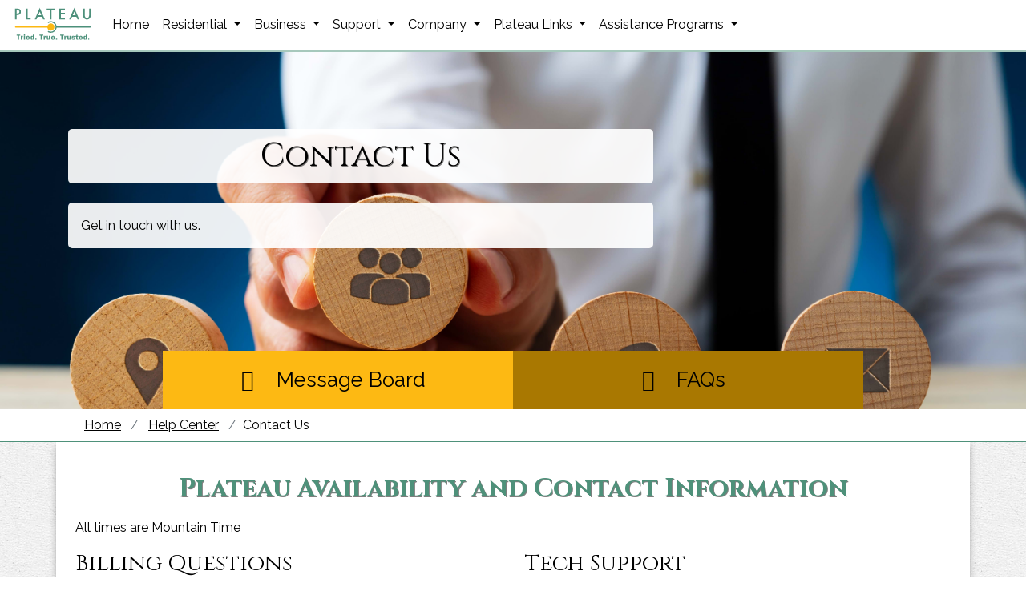

--- FILE ---
content_type: text/html; charset=utf-8
request_url: https://www.plateautel.com/contact/
body_size: 9060
content:

<!DOCTYPE html>
<html lang="en">
<head>
    <base href="/" />
    <title>Plateau Telecommunications | Keeping You Connected Since 1949.</title>
    <meta name="facebook-domain-verification" content="1avy5qw7436mvf7cv8sds6bielav3m" />
    <script defer src="/js/headerScripts.js"></script>
    
    <!-- Google tag (gtag.js) -->
    <script defer src="https://www.googletagmanager.com/gtag/js?id=AW-364232078"></script>
    
    <meta charset="UTF-8" />
    <meta name="viewport" content="width=device-width, initial-scale=1" />
    <meta name="author" content="Plateau" />
    <meta name="description" content="Fiber Internet Speeds up to 1 Gbps, the fastest in New Mexico. Enjoy your favorite TV with both Live & Streaming options. Choose the right plan for you!" />
    <meta name="keywords" content="High Speed Internet, Internet Provider, Internet Service, Fiber Internet, Affordable Internet, Residential Internet, Fast Internet, Live TV, Streaming Service, TV Service, Home Phone Service" />
    <meta name="og:title" content="Plateau Telecommunications | Keeping You Connected Since 1949." />
    <meta name="og:description" content="Fiber Internet Speeds up to 1 Gbps, the fastest in New Mexico. Enjoy your favorite TV with both Live & Streaming options. Choose the right plan for you!" />
    <meta name="og:image" content="https://www.plateautel.com/img/1989_FiberProject.jpg" />
    <meta name="og:url" content="https://www.plateautel.com/" />
    <meta name="twitter:card" content="https://www.plateautel.com/img/1989_FiberProject.jpg" />
    <meta name="twitter:image:alt" content="Picture of Telecommunications Tower" />

    <!-- Favicons -->
    <link rel="apple-touch-icon" sizes="57x57" href="/img/favicons/apple-icon-57x57.png">
    <link rel="apple-touch-icon" sizes="60x60" href="/img/favicons/apple-icon-60x60.png">
    <link rel="apple-touch-icon" sizes="72x72" href="/img/favicons/apple-icon-72x72.png">
    <link rel="apple-touch-icon" sizes="76x76" href="/img/favicons/apple-icon-76x76.png">
    <link rel="apple-touch-icon" sizes="114x114" href="/img/favicons/apple-icon-114x114.png">
    <link rel="apple-touch-icon" sizes="120x120" href="/img/favicons/apple-icon-120x120.png">
    <link rel="apple-touch-icon" sizes="144x144" href="/img/favicons/apple-icon-144x144.png">
    <link rel="apple-touch-icon" sizes="152x152" href="/img/favicons/apple-icon-152x152.png">
    <link rel="apple-touch-icon" sizes="180x180" href="/img/favicons/apple-icon-180x180.png">
    <link rel="icon" type="image/png" sizes="192x192" href="/img/favicons/android-icon-192x192.png">
    <link rel="icon" type="image/png" sizes="32x32" href="/img/favicons/favicon-32x32.png">
    <link rel="icon" type="image/png" sizes="96x96" href="/img/favicons/favicon-96x96.png">
    <link rel="icon" type="image/png" sizes="16x16" href="/img/favicons/favicon-16x16.png">
    <link rel="manifest" href="/img/favicons/manifest.json">
    <meta name="msapplication-TileColor" content="#ffffff">
    <meta name="msapplication-TileImage" content="/img/favicons/ms-icon-144x144.png">
    <meta name="theme-color" content="#ffffff">

    <!-- StyleSheets -->
    <link async href="https://fonts.googleapis.com/css2?family=Cinzel:wght@400;700;900&family=Raleway:ital,wght@0,400;0,700;1,400;1,700&display=swap" rel="stylesheet">
    <link title="bootstrap" rel="stylesheet" href="https://stackpath.bootstrapcdn.com/bootstrap/4.5.2/css/bootstrap.min.css" integrity="sha384-JcKb8q3iqJ61gNV9KGb8thSsNjpSL0n8PARn9HuZOnIxN0hoP+VmmDGMN5t9UJ0Z" crossorigin="anonymous" />
    <link href="/css/styles.min.css" rel="stylesheet" />

    <script src="https://web.squarecdn.com/v1/square.js"></script>

    <!--[if lt IE 9]>
    <script>
      var e = ("abbr,article,aside,audio,canvas,datalist,details," +
        "figure,footer,header,hgroup,mark,menu,meter,nav,output," +
        "progress,section,time,video").split(',');
      for (var i = 0; i < e.length; i++) {
        document.createElement(e[i]);
      }
    </script>
    <![endif]-->
</head>
<body>
    <!-- Google Tag Manager (noscript) -->
    <noscript>
        <iframe src="https://www.googletagmanager.com/ns.html?id=GTM-5PJPLL"
                height="0" width="0" style="display:none;visibility:hidden"></iframe>
    </noscript>
    <!-- End Google Tag Manager (noscript) -->
    <app>
        <!--Blazor:{"type":"server","prerenderId":"73e61caa99114c3c970cf1cfb004219a","key":{"locationHash":"4EFBCB340CA0E42BD6A0C66A517C5B428D4E90E97728D6DF3004FCDCE3B9F668:0","formattedComponentKey":""},"sequence":0,"descriptor":"CfDJ8JiJM5JTMxpEu0TYhLIhVblMxQsx4uAs0Hwn0Lx2HVweR4C4iVmTx85RJ9FQJXH7RDF6c7vpCNKTf/MxBBTC8t2Z9LKPLpQbsSx1IkVRtDX0dbYlAizEfapMXGacqU8pFUo/F6tE2ijZDEdTMACexvPnZq4K2V9C/z6VYADIP/8y2sVTKNY8z/101HFGbBePbg6\u002BSGZ0ASknJmZbr1OeM/lXWxG0cO\u002BKJU7\u002BlBktkipLd/5cNXzSzmqMT3ExYqjU4z0ADxKp44UBYPJJ/HgpXugK8uW4IGuOf0aSYurcXNDuWUsHxMMNB7nmCz8/zg/p7Uq60FGdGaiUdLfx86JGTR45l/r/v9cXtrAE7DINMPH6rd0eu4lPALbn0vil8ip0gIdSb2DdMBi7n9aAjBJnlwltMJEQDdyPsSAQ7\u002BOEu6xzvnZFQ9kl5uXDbow\u002By9q5ZQ1EueVkcqSCCyABqRGcRgPCMWzpBUsuxlL5FVQ20nxZJRcwtvUofNU6Lvff1o0Cy6mquzIxxM9E5sMS18fjyAs="}-->
<div class="skip" role="navigation" aria-label="Skip to main content link"><a href="#main" __internal_preventDefault_onclick>Skip to main content</a></div>
<div class="navbar navbar-expand-lg navbar-light" role="navigation" aria-label="main navigation"><a class="navbar-brand" href="/"><img loading="lazy" width="100" height="44" src="/img/logos/Plateau_Logo_TTT.svg" alt="Plateau" aria-label="Home page link"></a>
    <button id="menu" class="navbar-toggler" type="button" data-toggle="collapse" data-target="#navbarSupportedContent" aria-controls="navbarSupportedContent" aria-expanded="false" aria-label="Toggle navigation menu"><span class="navbar-toggler-icon"></span></button>

    <div class="collapse navbar-collapse" id="navbarSupportedContent"><ul class="navbar-nav mr-auto"><li class="nav-item"><a href="/" class="nav-link active" aria-current="page">
                    Home
                </a></li>
            <li class="nav-item dropdown"><a id="resDropdown" href="" role="button" data-toggle="dropdown" aria-haspopup="true" aria-expanded="false" class="nav-link dropdown-toggle active" aria-current="page">
                    Residential
                </a>
                <div class="dropdown-menu" aria-labelledby="resDropdown"><a href="/residential/internet" class="dropdown-item">Internet</a>
                    <a href="/residential/internet/smarthomewifi" class="dropdown-item"><span class="far fa-level-up-alt fa-rotate-90 ml-1 mr-2"></span>Smart Home WiFi</a>
                    <a href="/residential/voice" class="dropdown-item">Voice</a>
                    <a href="/gigabitcity" class="dropdown-item">Gigabit City</a></div></li>
            <li class="nav-item dropdown"><a id="busDropdown" href="" role="button" data-toggle="dropdown" aria-haspopup="true" aria-expanded="false" class="nav-link dropdown-toggle active" aria-current="page">
                    Business
                </a>
                <div class="dropdown-menu" aria-labelledby="busDropdown"><a href="/business/businesssolutions" class="dropdown-item">Business Solutions</a>
                    <a href="/business/datacenter" class="dropdown-item">Data Center</a>
                    <a href="/transportservices" class="dropdown-item">Transport Services</a>
                    <a href="/business/smallbiz" class="dropdown-item"><span class="new">NEW</span> Small-Biz Plus</a></div></li>
            <li class="nav-item dropdown"><a id="supDropdown" href="" role="button" data-toggle="dropdown" aria-haspopup="true" aria-expanded="false" class="nav-link dropdown-toggle active" aria-current="page">
                    Support
                </a>
                <div class="dropdown-menu" aria-labelledby="supDropdown"><a href="/support" class="dropdown-item">Help Center</a>
                    <a href="/support/emailsettings" class="dropdown-item">Email Settings</a>
                    <a href="/support/emailsecurity" class="dropdown-item">Email Security</a>
                    <a href="/support/internetsupport" class="dropdown-item">Internet Support</a>
                    <a href="/support/computersupport" class="dropdown-item">Computer Support</a>
                    <a href="/support/faq" class="dropdown-item">FAQs</a>
                    <a href="/support/messageboard" class="dropdown-item">Message Board</a>
                    <a href="/contact" class="dropdown-item active" aria-current="page">Contact Us</a>
                    <a href="/support/smarthubsupport" class="dropdown-item">Smarthub Support</a></div></li>
            <li class="nav-item dropdown"><a id="comDropdown" href="" role="button" data-toggle="dropdown" aria-haspopup="true" aria-expanded="false" class="nav-link dropdown-toggle active" aria-current="page">
                    Company
                </a>
                <div class="dropdown-menu" aria-labelledby="comDropdown"><a href="/company/aboutus" class="dropdown-item">About Us</a>
                    <a href="/company/publications" class="dropdown-item">Publications</a>
                    <a href="/company/scholarships" class="dropdown-item">Scholarships &amp; Grants</a>
                    <a href="/company/locations" class="dropdown-item">Store Locations</a>
                    <a href="/company/career" class="dropdown-item">Careers</a></div></li>
            <li class="nav-item dropdown"><a id="plaDropdown" href="" role="button" data-toggle="dropdown" aria-haspopup="true" aria-expanded="false" class="nav-link dropdown-toggle active" aria-current="page">
                    Plateau Links
                </a>
                <div class="dropdown-menu" aria-labelledby="plaDropdown"><a target="_blank" href="https://plateautel.smarthub.coop/Login.html" class="dropdown-item">Pay Bill</a>
                    <a target="_blank" href="https://plateautel.smarthub.coop/Shop.html" class="dropdown-item">Request Service</a>
                    <a target="_blank" href="https://webmail.plateautel.net" class="dropdown-item">Webmail Login</a></div></li>
            <li class="nav-item dropdown"><a id="assistanceDropdown" href="" role="button" data-toggle="dropdown" aria-haspopup="true" aria-expanded="false" class="nav-link dropdown-toggle active" aria-current="page">
                    Assistance Programs
                </a>
                <div class="dropdown-menu" aria-labelledby="assistanceDropdown"><a target="_blank" href="https://www.lifelinesupport.org/" class="dropdown-item">Lifeline</a></div></li></ul></div></div>
    <header><section class="level-1"><div id="header-bg" style="background-image: url('/img/support/contact-header.jpg');"></div>
            <div class="h-text container mx-md-auto my-5"><div class="row py-5"><div class="col-md-6 col-lg-8"><div class="h1-l1"><div class="h1-l1-bg"></div>
                            <h1>Contact Us</h1></div>
                        <div class="p-l1"><div class="p-l1-bg"></div>
                            <p>
                                Get in touch with us.
                            </p></div></div></div></div>
            <div class="row justify-content-center"><a href="/support/messageboard" class="main-header-quicklink col-md-4 py-md-4"><span class="fas fa-clipboard-list"></span><span>Message Board</span></a>
                <a href="/support/faq" class="main-header-quicklink col-md-4 py-md-4"><span class="far fa-question-square"></span><span>FAQs</span></a></div>
            <nav id="breadcrumb" class="d-none d-md-block" aria-label="breadcrumb" style="background-color: #fff;"><div class="container"><ol class="breadcrumb"><li class="breadcrumb-item"><a href="/" class="link">Home</a></li>
                        <li class="breadcrumb-item"><a href="/support" class="link">Help Center</a></li>
                        <li class="breadcrumb-item active" aria-current="page">Contact Us</li></ol></div></nav></section></header>
    <div id="main" class="main textured-bg"><main id="contactus" class="content"><section class="container contact-info container-box-shadow"><div id="ieAlert" class="alert alert-danger text-center my-auto mt-3" role="alert">
                    Internet Explorer is no longer supported. For the best experience please use one of the following web browsers. Google Chrome, Mozilla Firefox, Microsoft Edge, or Opera.
                </div><h2>Plateau Availability and Contact Information</h2>
                <p>All times are Mountain Time</p>
                <div class="row"><article class="col-md-6"><h3>Billing Questions</h3>
                        <span class="font-weight-bold">Phone: </span><a href="tel:18777528328" class="link">1.877.PLATEAU (1.877.752.8328)</a>
                        <br>
                        <span class="font-weight-bold">Hours: </span>Mon-Fri 7:00am - 6:00pm<br><span class="contact-margin-left">Sat 9:00am - 5:00pm</span>
                        <br>
                        <span class="font-weight-bold">Lobby: </span>Mon-Fri 8:00am - 5:00pm<br></article>
                    <article class="col-md-6"><h3>Tech Support</h3>
                        <span class="font-weight-bold">Phone: </span><a href="tel:5753894242" class="link">575.389.4242</a> or <a href="tel:18886383872" class="link">1.888.638.3872</a>
                        <br>
                        <span class="font-weight-bold">Hours: </span>Mon-Fri 7:00am - 10:00pm<br><span class="contact-margin-left">Sat - Sun 9:00am - 9:00pm</span></article>
                    <article class="col-md-6"><h3>Residential Sales</h3>
                    <span class="font-weight-bold">Phone: </span><a href="tel:5753893333" class="link">575.389.3333</a> or <a href="tel:18777528328" class="link">1.877.PLATEAU (1.877.752.8328)</a>
                        <br>
                        <span class="font-weight-bold">Hours: </span>Mon-Fri 7:00am - 6:00pm<br><span class="contact-margin-left">Sat 9:00am - 5:00pm</span></article>
                    <article class="col-md-6"><h3>Business Sales</h3>
                    <span class="font-weight-bold">Phone: </span><a href="tel:18777528328" class="link">1.877.PLATEAU (1.877.752.8328)</a>
                        <br>
                        <span class="font-weight-bold">Hours: </span>Mon-Fri 7:00am - 6:00pm

                    </article>
                    <article class="col-md-6"><h3>Call Before you Dig</h3>
                        <span class="font-weight-bold">Phone: </span><a href="tel:811" class="link">811</a>
                        <br>
                        <span class="font-weight-bold">Help: </span><a href="https://www.nm811.org" class="link">Call 811 at least 48 Hours Before you Dig.</a></article>
                    <article class="col-md-6"><h3>Service Disruption</h3>
                        <span class="font-weight-bold">Phone: </span><a href="tel:18004322369" class="link">1.800.432.2369</a>
                        <br>
                        <span class="font-weight-bold">Hours: </span>Call Center staffed 24x7

                    </article>
                    <article class="col-12"><h3>Questions and Concerns Regarding Accessibility of Services by Disabled Persons</h3>
                        <span class="font-weight-bold">Phone: </span><a href="tel:5753894249" class="link">575.389.4249</a>
                        <br>
                        <span class="font-weight-bold">Contact: </span>Patricia Martinez - Customer Care Manager
                        <br>
                    <span class="font-weight-bold">Email: </span><a href="mailto:pmartinez@plateautel.com" class="link">pmartinez@plateautel.com</a></article>
                    <hr>
                    <article class="col-12"><div><h3>Still have questions?</h3>

                            <div id="social-links"><div class="social-links d-flex justify-content-around"><a href="tel:18777528328" aria-label="Plateau Customer Support Number"><span class="fad fa-user-headset"></span></a>
                                <a href="https://www.facebook.com/plateautel" target="_blank" rel="noopener"><span class="fab fa-facebook-square" aria-label="Plateau Facebook Link"></span></a>
                                <a href="https://twitter.com/plateautweets/" target="_blank" rel="noopener"><span class="fab fa-twitter-square" aria-label="Plateau Twitter Link"></span></a>
                                    <a href="https://tawk.to/chat/5925dcc78028bb73270479a8/default" target="_blank"><span class="fas fa-user-md-chat" aria-label="Online Chat Link"></span></a></div></div>

                            <p class="my-3">Please Note: The contact form is primarily monitored from Monday to Friday (8:00am – 5:00pm MST). To reach a group directly, please use the contact numbers listed or use the Live Chat option.</p></div>
                        <form method="post" id="contactForm" action="/contact/"><input type="hidden" name="__RequestVerificationToken" value="CfDJ8JiJM5JTMxpEu0TYhLIhVbmryo950Qsrd4RXarwHxA1Dg0-5R9bAniYhLFCZYiWTbrBiqfg1tPPdlAcTmd-aobQsoj3vc6bMi-xlu0jJgPzoy20TQc8ZKEhUyJs1z6k-m9eLaVVF27EAufNSajc_wow" />
                            

                            <div class="form-group row"><div class="col-md-6 mb-4"><label for="name" class="h6">Name <span class="red">(Required)</span></label>
                                    <input id="name" placeholder="John Doe" autocomplete="name" name="ContactForm.Name" class="form-control input valid" />
                                    </div>
                                <div class="col-md-6 mb-4"><label for="email" class="h6">Email <span class="red">(Required)</span></label>
                                    <input id="email" placeholder="jdoe@domain.com" autocomplete="email" name="ContactForm.Email" class="form-control input valid" />
                                    </div>
                                <div class="col-md-6 mb-4"><label for="phone" class="h6">Phone</label>
                                    <input id="phone" placeholder="555-555-5555" autocomplete="tel" name="ContactForm.Phone" class="form-control input valid" />
                                    </div>
                                <div class="col-md-6 mb-4"><label for="category" class="h6">Category <span class="red">(Required)</span></label>
                                    <select id="category" name="ContactForm.Category" class="form-control input valid" value="Select"><option value="Select" selected>Select</option><option value="Billing">Billing</option><option value="Business">Business</option><option value="Residential">Residential</option><option value="Support">Support</option><option value="Other">Other</option></select>
                                    </div>
                                <div class="col-12 mb-4"><label for="message" class="h6">Message <span class="red">(Required)</span></label>
                                    <textarea id="message" rows="6" cols="30" name="ContactForm.Message" class="form-control input valid"></textarea>
                                    </div>

                                
                                <label class="ohnohoney" for="your-name"></label>
                                <input class="ohnohoney" autocomplete="off" type="text" id="your-name" name="your-name" tabindex="-1" placeholder="Please leave blank" />

                                <div class='mtcaptcha ml-3 mb-4'></div>

                                <div class="col-12"><label class="sr-only" for="submit">Send Contact Form</label>
                                    <input type="submit" value="Send Message" id="submit" class="btn btn-brand-1" /></div></div></form></article></div></section></main></div>
    <section class="spacer"><div class="spacer-bg"></div></section>
    <footer><div><div class="footer container-fluid row mx-0"><div class="col-xl-3 col-lg-6 footer-history"><img loading="lazy" width="344" height="151" src="/img/logos/Plateau_Logo_TTT.svg" alt="Plateau">
            <p class="mt-2">
                For more than 75 years, rural citizens living West Texas and eastern New Mexico have benefited from communications services provided by Plateau. Driven by the need for dependable, quality telephone service, interested area farmers, ranchers and other citizens came together to create Eastern New Mexico Rural Telephone Cooperative (now referred to as
                Plateau).
            </p>
            <a href="/company/aboutus" class="mt-3 btn btn-brand-1">Learn more about us</a></div><div class="col-xl-3 col-lg-6 mt-5 mt-lg-0"><div class="row footer-blog overflow-hidden"><p class="col-12 footer-title">Plateau Publications</p>
                    <hr class="footer-hr col-12"><div class="block-height col-12 py-2"><a class="row" href="/company/publications"><img loading="lazy" width="101" height="185" src="/img/publication-thumbnail.webp" alt class="col-5">
                                <div class="col-7 d-flex flex-column"><div><p class="footer-blog-tag">Press</p></div>
                                    <p class="footer-blog-title">The 2026 Annual Membership Meeting Information</p>
                                    <p class="footer-blog-date mt-auto">1/21/2026</p></div></a></div><div class="block-height col-12 py-2"><a class="row" href="/company/publications"><img loading="lazy" width="101" height="185" src="/img/publication-thumbnail.webp" alt class="col-5">
                                <div class="col-7 d-flex flex-column"><div><p class="footer-blog-tag">Press</p></div>
                                    <p class="footer-blog-title">Plateau announces 2025 scholarship winners</p>
                                    <p class="footer-blog-date mt-auto">5/29/2025</p></div></a></div></div></div><div class="col-xl-3 col-lg-6 mt-4 mt-xl-0"><div class="row footer-quicklinks overflow-hidden"><p class="col-12 footer-title">Quick Links</p>
                <hr class="footer-hr col-12">
                <nav title="Footer Navigation" aria-label="Footer Navigation" class="row col-12 ml-0"><div class="col-6"><ul><li><a href="/residential">Residential</a></li>
                            <li><a href="/business">Business</a></li>
                            <li><a href="/activeinternetpackages">Broadband Facts</a></li>
                            <li><a href="/gigabitcity">Gigabit City</a></li>
                            <li><a href="/support">Support</a></li>
                            <li><a href="https://plateautel.smarthub.coop" target="_blank" rel="noopener">Pay Bill <span class="fas fa-external-link" title="External Link"></span></a></li>
                            <li><a href="https://webmail.plateautel.net" target="_blank">Webmail <span class="fas fa-external-link" title="External Link"></span></a></li>
                            <li><a href="/support/faq">FAQs</a></li></ul></div>
                    <div class="col-6"><ul><li><a href="https://plateautel.smarthub.coop/Shop.html" target="_blank" rel="noopener">Request Service <span class="fas fa-external-link" title="External Link"></span></a></li>
                            <li><a href="/company/locations">Store Locations</a></li>
                            <li><a href="/company/scholarships">Scholarships</a></li>
                            <li><a href="/company/career">Careers</a></li>
                            <li><a href="/areawebcams">Area Webcams</a></li>
                            <li><a href="/legal">Legal</a></li>
                            <li><a href="/legal/termsandconditions">Terms &amp; Conditions</a></li>
                            <li><a href="/reportgrantfraud">Report Grant Fraud</a></li></ul></div></nav></div></div>
        <div class="col-xl-3 col-lg-6 mt-4 mt-xl-0"><div class="row footer-address overflow-hidden"><p class="col-12 footer-title">Address</p>
                <hr class="footer-hr col-12">
                <address class="ml-3">
                    Plateau Headquarters<br>
                    7111 N. Prince St.<br>
                    P.O. Box 1947<br>
                    Clovis, NM 88102<br><br>
                    Phone: <a href="tel:18777528328">1.877.PLATEAU</a><br>
                    <a href="/contact" class="ml-0 pl-0">Contact Us</a></address></div></div></div>
    <div class="footer-copyright"><p>Plateau &copy; 2020 | All rights reserved | <a class="link-light" href="https://www.plateautel.com/legal/privacypolicy">Privacy Policy</a></p>
        <div class="social-links d-flex justify-content-center"><a href="https://www.facebook.com/plateautel" id="FacebookClick" aria-label="plateau facebook link" target="_blank" rel="noopener"><span class="fa-brands fa-square-facebook"></span></a>
            <a href="https://www.instagram.com/plateautelecommunications/" id="InstagramClick" aria-label="plateau instagram link" target="_blank" rel="noopener"><span class="fa-brands fa-square-instagram"></span></a>
            <a href="https://x.com/plateautweets/" id="TwitterClick" aria-label="plateau X link" target="_blank" rel="noopener"><span class="fa-brands fa-square-x-twitter"></span></a>
            <a href="https://www.youtube.com/channel/UCY352AmqRfers_3B2Uiw3WQ" id="YoutubeClick" aria-label="plateau youtube link" target="_blank" rel="noopener"><span class="fa-brands fa-square-youtube"></span></a>
            <a href="https://www.linkedin.com/company/plateautel/" id="LinkedinClick" aria-label="plateau linkedin link" target="_blank" rel="noopener"><span class="fa-brands fa-square-linkedin" style="margin-right:auto;"></span></a></div>
        <div class="callBeforeDig"><a href="https://www.nm811.org/homeowners/" id="callBeforeDigClick" aria-label="811 link" target="_blank" rel="noopener"><img src="img/logos/Full_color_811_logo.png" width="100" alt="811"></a>
            <span> - Call before you dig</span></div></div></div></footer>
<div id="ContactFormSuccess" class="modal " tabindex="-1" role="dialog" style="display:"><div class="modal-dialog" role="document"><div class="modal-content"><div class="modal-header"><h2 class="modal-title">Message Sent</h2>
                <button type="button" class="close" aria-label="Close"><span aria-hidden="true">&times;</span></button></div>
            <div class="modal-body"><p>Thank you, your message was sent.</p></div>
            <div class="modal-footer"><button type="button" class="btn btn-brand-1" data-dismiss="modal">Close</button></div></div></div></div>
<div class="modal " tabindex="-1" role="dialog" style="display:"><div class="modal-dialog" role="document"><div class="modal-content"><div class="modal-header"><h2 class="modal-title">Captcha Failed!</h2>
                <button type="button" class="close" aria-label="Close"><span aria-hidden="true">&times;</span></button></div>
            <div class="modal-body"><p>Please complete the captcha and try sending the message again.</p></div>
            <div class="modal-footer"><button type="button" class="btn btn-brand-1" data-dismiss="modal">Close</button></div></div></div></div><!--Blazor:{"prerenderId":"73e61caa99114c3c970cf1cfb004219a"}-->
    </app>
    <!-- End Google Tag Manager (noscript) -->
    <div id="blazor-error-ui">
        
            An error has occurred. This application may no longer respond until reloaded.
        
        
    </div>
    <script>
        function BlazorScrollToId(id) {
            const element = document.getElementById(id);
            if (element instanceof HTMLElement) {
                element.scrollIntoView({
                    behavior: "smooth",
                    block: "start",
                    inline: "nearest"
                });
            }
        }
    </script>
    <script src="_framework/blazor.server.js"></script>
    
    <script src="https://code.jquery.com/jquery-3.5.1.slim.min.js" integrity="sha384-DfXdz2htPH0lsSSs5nCTpuj/zy4C+OGpamoFVy38MVBnE+IbbVYUew+OrCXaRkfj" crossorigin="anonymous"></script>
    <script async src="https://kit.fontawesome.com/6601de553a.js" crossorigin="anonymous"></script>
    <script async src="https://kit.fontawesome.com/19c3fcf754.js" crossorigin="anonymous"></script>
    <script src="https://maps.googleapis.com/maps/api/js?key=AIzaSyAdLFXPKYvuhYDWWbqBIthm2xb3IhVitgQ&libraries=places&v=weekly"></script>
    <script async src="/js/anchorLink.min.js"></script>
    <script async src="/js/blazorinterop.js"></script>
    <script async src="/js/map.js"></script>
    <script type='text/javascript'>
        function isItIE() {
            user_agent = navigator.userAgent;
            var is_it_ie = user_agent.indexOf("MSIE ") > -1 || user_agent.indexOf("Trident/") > -1;
            return is_it_ie;
        }
        if (isItIE()) {
            alert("Internet Explorer is no longer supported. For best results please use Google Chrome, Microsoft Edge, Mozilla Firefox, or Opera web browser.");
        }
    </script>

    <!-- Bootstrap JS CDN's -->
    <script async src="https://stackpath.bootstrapcdn.com/bootstrap/4.5.2/js/bootstrap.min.js" integrity="sha384-B4gt1jrGC7Jh4AgTPSdUtOBvfO8shuf57BaghqFfPlYxofvL8/KUEfYiJOMMV+rV" crossorigin="anonymous"></script>
    <script async src="https://cdn.jsdelivr.net/npm/popper.js@1.16.1/dist/umd/popper.min.js" integrity="sha384-9/reFTGAW83EW2RDu2S0VKaIzap3H66lZH81PoYlFhbGU+6BZp6G7niu735Sk7lN" crossorigin="anonymous"></script>

    <!-- Begin Tawk.to -->
    <div id="tawk"></div>
    <!--Start of Tawk.to Script-->
    <script async type="text/javascript">
        var Tawk_API = Tawk_API || {}, Tawk_LoadStart = new Date();
        (function () {
            var s1 = document.createElement("script"), s0 = document.getElementsByTagName("script")[0];
            s1.async = true;
            s1.src = 'https://embed.tawk.to/5925dcc78028bb73270479a8/default';
            s1.charset = 'UTF-8';
            s1.setAttribute('crossorigin', '*');
            s0.parentNode.insertBefore(s1, s0);
        })();
    </script>
    <!--End of Tawk.to Script-->
    <!-- Schema Code Script -->
    <script type="application/ld+json">
        {
        "@contact": "https://schema.org",
        "@type": "Organization",
        "name": "Plateau",
        "logo": "https://www.plateautel.com/img/PlateauLogo_1200x1200-01.png",
        "image": "https://www.plateautel.com/img/1989_FiberProject.jpg",
        "description": "Plateau is New Mexico's oldest telecommunications company. We offer Fiber, DSL and Wireless 5G Internet services for home and business.",
        "url": "https://www.plateautel.com/",
        "sameAs":
        [
        "https://www.facebook.com/plateautel",
        "https://twitter.com/plateautweets/",
        "https://www.youtube.com/channel/UCY352AmqRfers_3B2Uiw3WQ"
        ],
        "email": "contactus@plateautel.com",
        "address": {
        "@type": "PostalAddress",
        "streetAddress": "7111 N Prince St",
        "addressLocality": "Clovis",
        "addressRegion": "New Mexico",
        "postalCode": "88101",
        "addressCountry": "USA"
        },
        "telephone": "+1 575-389-5100"
        }
    </script>
    <!-- Start of HubSpot Embed Code -->
    <script type="text/javascript" id="hs-script-loader" defer src="//js.hs-scripts.com/23723136.js"></script>
    <!-- End of HubSpot Embed Code -->
    <script>
        function openInNewTab(url) {
            // Create an 'a' element with a URL and target='_blank'
            const anchor = document.createElement('a');
            anchor.href = url;
            anchor.target = '_blank';
            anchor.rel = 'noopener noreferrer'; // Security best practice

            // Simulate a click on the anchor element
            document.body.appendChild(anchor);
            anchor.click();

            // Clean up by removing the element after click
            document.body.removeChild(anchor);
        }

        function printPage () {
            window.print();
        }
    </script>

    <!-- Hotjar Tracking Code for https://www.plateautel.com -->
    <script>
        (function (h, o, t, j, a, r) {
            h.hj = h.hj || function () { (h.hj.q = h.hj.q || []).push(arguments) };
            h._hjSettings = { hjid: 6373013, hjsv: 6 };
            a = o.getElementsByTagName('head')[0];
            r = o.createElement('script'); r.async = 1;
            r.src = t + h._hjSettings.hjid + j + h._hjSettings.hjsv;
            a.appendChild(r);
        })(window, document, 'https://static.hotjar.com/c/hotjar-', '.js?sv=');
    </script>
<script type="text/javascript" src="/_Incapsula_Resource?SWJIYLWA=719d34d31c8e3a6e6fffd425f7e032f3&ns=2&cb=1653792766" async></script></body>
</html>


--- FILE ---
content_type: text/css
request_url: https://www.plateautel.com/css/styles.min.css
body_size: 18795
content:
@charset "UTF-8";@import url("https://fonts.googleapis.com/css2?family=Neonderthaw&family=Poppins:wght@300;800&display=swap");html,body,div,span,applet,object,iframe,h1,h2,h3,h4,h5,h6,p,blockquote,pre,a,abbr,acronym,address,big,cite,code,del,dfn,em,img,ins,kbd,q,s,samp,small,strike,strong,sub,sup,tt,var,b,u,i,center,dl,dt,dd,ol,ul,li,fieldset,form,label,legend,table,caption,tbody,tfoot,thead,tr,th,td,article,aside,canvas,details,embed,figure,figcaption,footer,header,hgroup,menu,nav,output,ruby,section,summary,time,mark,audio,video{margin:0;padding:0;border:0;font-size:100%;font:inherit;vertical-align:baseline}article,aside,details,figcaption,figure,footer,header,hgroup,menu,nav,section{display:block}body{line-height:1}blockquote,q{quotes:none}blockquote:before,blockquote:after,q:before,q:after{content:"";content:none}table{border-collapse:collapse;border-spacing:0}.yellowBG{background:#fdb913;color:#000;border:solid 1px #1b1b1b;border-radius:5px}.redBG{background:#800000;color:#fff!important;border:solid 1px #1b1b1b;border-radius:5px}.greenBG{background-color:#fff;color:#000;border:solid 1px #1b1b1b;border-radius:5px}.fa-check-circle{color:#4e917a}*{box-sizing:border-box}body{height:100%;font-size:16px;font-family:Raleway,sans-serif;color:#000}@media screen and (max-width:279px){main a{word-break:break-all}}h1,h2,h3,h4,h5,h6{margin-bottom:.5rem;line-height:1.2;font-family:Cinzel}h1{font-weight:500;font-size:2.5rem;text-shadow:1px 1px rgba(0,0,0,.5)}@media screen and (max-width:279px){h1{font-size:1.75rem}}h2{font-weight:700;text-align:center;color:#4e917a;font-size:2rem;text-shadow:1px 1px rgba(0,0,0,.5)}@media screen and (max-width:279px){h2{font-size:1.55rem}}h3{font-size:1.75rem}@media screen and (max-width:279px){h3{font-size:1.35rem}}h4{font-size:1.5rem}@media screen and (max-width:279px){h4{font-size:1.25rem}}h5{font-size:1.25rem}@media screen and (max-width:279px){h5{font-size:1.15rem}}h6{font-size:1rem}p{font-size:1rem;line-height:1.6em}li{line-height:1.5}hr{width:100%}b,strong{font-weight:bold}video{width:100%}.message-alert{background-color:#4e917a;text-align:center}.message-alert p{font-weight:bold;padding:1.25rem}.alert-warning{color:#000;font-weight:bold;background-color:#fdb913}#ytplayer{width:100%;height:100%}#breadcrumb{position:relative;background-image:linear-gradient(rgba(255,255,255,.75),#fff);border-bottom:1px solid #4e917a}#breadcrumb .breadcrumb{justify-content:flex-start;margin-bottom:0;border:0;background-color:transparent}#breadcrumb .breadcrumb .link,#breadcrumb .breadcrumb a.link{padding-top:0;padding-bottom:0;padding-left:.25rem;padding-right:.25rem}#breadcrumb li{line-height:1}section h2{margin-top:1rem;margin-bottom:1rem}.card{border:0}.btn{position:relative}.text-indent{text-indent:10%;margin-bottom:1rem}.pointer{cursor:pointer}.break-column{flex-basis:100%;width:0}address{line-height:1.5}input,select,textarea{color:#000}input:hover,select:hover,textarea:hover{background-color:#e0e0e0;box-shadow:0 0 0 .2rem #4e917a}.hide{display:none}.display{display:flex}.skip a{background-color:#4e917a;color:#000;padding:1.5rem;display:block;position:absolute;font-weight:bold;left:-999px;top:-999px}.skip a:focus{left:0;top:0;z-index:999}.underline{text-decoration:underline}.video-container{width:100%}.side-padding{padding-left:2rem;padding-right:2rem}.bg-green{background-color:#4e917a}.bg-gold{background-color:#fdb913}.link,a.link{color:#000;padding:.5em .2em;text-decoration:underline;transition:all ease-in-out .75s}.link:hover,.link:focus,a.link:hover,a.link:focus{background-color:#fdb913;border-radius:5px}.link-light,a.link-light{color:#fff;padding:.5em .2em;text-decoration:underline;transition:all ease-in-out .75s}.link-light:hover,.link-light:focus,a.link-light:hover,a.link-light:focus{background-color:#fdb913;color:#000;border-radius:5px}.link-message,a.link-message{color:#000;background-color:#fff;border-radius:5px;padding:.5em .2em;text-decoration:underline;transition:all ease-in-out .75s}.link-message:hover,.link-message:focus,a.link-message:hover,a.link-message:focus{background-color:#fdb913;color:#000;border-radius:5px}.link-green,a.link-green{color:#000;padding:.5em .2em;text-decoration:underline;transition:all ease-in-out .75s}.link-green:hover,.link-green:focus,a.link-green:hover,a.link-green:focus{background-color:#4e917a;border-radius:5px}.consumer-link,a.consumer-link{cursor:pointer;background-color:transparent;text-decoration:underline;color:#000;padding:.5em 1em;border-radius:5px;transition:all ease-in-out 1.5s}.consumer-link:hover,.consumer-link:focus,a.consumer-link:hover,a.consumer-link:focus{background-color:#000;color:#fff;box-shadow:-1px -2px 3px rgba(0,0,0,.5);text-decoration:none}.bottom{position:absolute;margin-left:-20px;bottom:0;width:100%;font-weight:bold}.bottom div:last-child{margin-top:.75em}.red{color:#8b0000}.text-brand-1{color:#2a4f42;font-weight:bold}.text-brand-2{color:#fdb913}.textured-bg{background-image:url("../img/bg.png")}.container-box-shadow{background-color:#fff;box-shadow:0 5px 8px rgba(0,0,0,.3)}#tableofcontents{width:30%;background-color:#fdb913;padding-left:1em;margin-left:1em;margin-right:1em;float:right;font-style:italic;padding-top:.5em;padding-bottom:1em}@media screen and (max-width:768px){#tableofcontents{width:100%;float:none;margin-left:0;margin-bottom:1em}#tableofcontents ul{max-width:600px}}#tableofcontents .container{background-color:#fdb913}#tableofcontents h2{color:#000}#tableofcontents ul{margin-left:auto;margin-right:auto}#tableofcontents ul li{line-height:1.5;margin-left:.5em}#tableofcontents ul li a{color:#000;padding:.5em;text-decoration:underline;transition:all ease-in-out .75s}#tableofcontents ul li a:hover,#tableofcontents ul li a:focus{background-color:#000;color:#fff;border-radius:5px}.toTop a{font-size:.75em;text-decoration:underline;border-radius:5px;padding:.15em;display:block}.toTop a:hover,.toTop a:focus{background-color:#000;color:#fff}.negative-margin{margin-left:-15px;margin-right:-15px}.listNoStyle{list-style:none}.breakText{word-break:break-all}.accordion .card-header{text-align:left;background-color:none}.modal-body{line-height:1.5}.btn{transition:all ease .75s}.btn:hover,.btn:focus{box-shadow:inset 2px 2px 4px rgba(0,0,0,.5),-2px -2px 4px rgba(0,0,0,.3)}.max-width-700{max-width:700px}.plyr__video-embed{position:relative;height:0;padding-bottom:56.25%}.plyr__video-embed iframe{border:0;left:0;position:absolute;top:0}.disclaimer-small{font-size:.75em}.spinner{border:16px solid #c0c0c0;border-top:16px solid #337ab7;border-radius:50%;width:80px;height:80px;animation:spin 700ms linear infinite;top:30%;left:40%;position:absolute}@keyframes spin{0%{transform:rotate(0deg)}100%{transform:rotate(360deg)}}.modal{height:100vh;overflow-y:scroll;background-color:rgba(0,0,0,.9)}#ieAlert,#safariAlert{display:none}#broadband-facts article{border-radius:1rem}.navbar{background-color:#fff;padding:0 1rem;border-bottom:3px solid rgba(78,145,122,.5)}.nav-link{padding:.5rem 1rem;color:#000!important;transition:all ease 1s}.nav-link:hover,.nav-link:focus{background-color:#4e917a;border-radius:0;border-bottom-right-radius:50px;border-top-right-radius:50px}@media screen and (min-width:992px){.nav-link{padding:1.2rem 1rem;transition:border-radius ease 2s,background-color 1s ease}.nav-link:hover,.nav-link:focus{background-color:#4e917a;border-bottom-right-radius:0;border-top-right-radius:0}}.new{font-size:.75em;font-style:italic;vertical-align:middle;background-color:#fdb913;padding:.5em;border-top-left-radius:18px;border-bottom-right-radius:18px;box-shadow:inset -1px -1px 2px rgba(0,0,0,.2);transition:all ease-in-out 1s}a.dropdown-item{transition:all ease 1s}a.dropdown-item:hover,a.dropdown-item:focus{background-color:#4e917a;border-radius:0;border-bottom-right-radius:50px;border-top-right-radius:50px}a.dropdown-item:hover .new,a.dropdown-item:focus .new{background-color:#fff;box-shadow:inset 1px 1px 2px rgba(0,0,0,.2)}#legalnav.navbar,#webcamnav.navbar,#gigabitcitynav.navbar{background-color:#000}#legalnav.navbar a.navbar-brand,#webcamnav.navbar a.navbar-brand,#gigabitcitynav.navbar a.navbar-brand{font-family:Cinzel;color:#fdb913;font-size:1.8em;font-weight:700}#legalnav.navbar li .nav-link,#webcamnav.navbar li .nav-link,#gigabitcitynav.navbar li .nav-link{color:#fff!important}.navbar-light .navbar-toggler{border-color:#000!important}.navbar-light .navbar-toggler-icon{background-image:url("data:image/svg+xml,%3csvg xmlns='http://www.w3.org/2000/svg' width='30' height='30' viewBox='0 0 30 30'%3e%3cpath stroke='rgba(0, 0, 0, 1)' stroke-linecap='round' stroke-miterlimit='10' stroke-width='2' d='M4 7h22M4 15h22M4 23h22'/%3e%3c/svg%3e")!important}.navbar-dark .navbar-toggler{border-color:#fff!important}.navbar-dark .navbar-toggler-icon{background-image:url("data:image/svg+xml,%3csvg xmlns='http://www.w3.org/2000/svg' width='30' height='30' viewBox='0 0 30 30'%3e%3cpath stroke='rgba(255, 255, 255, 1)' stroke-linecap='round' stroke-miterlimit='10' stroke-width='2' d='M4 7h22M4 15h22M4 23h22'/%3e%3c/svg%3e")!important}.btn{box-shadow:2px 2px 4px rgba(0,0,0,.5),inset -2px -2px 4px rgba(0,0,0,.5);width:100%;max-width:100%;padding-top:.5em;padding-bottom:.5em;font-size:1.25em;z-index:10;border:0}.btn-brand-1{background-color:#4e917a;color:#000;transition:all ease-in-out 1s}.btn-brand-1:hover,.btn-brand-1:focus{background-color:#fdb913;text-decoration:underline}.btn-white{background-color:#fff;color:#000;transition:all ease-in-out 1s}.btn-white:hover,.btn-white:focus{background-color:#4e917a;text-decoration:underline}.btn-black{background-color:#000;color:#fff;transition:all ease-in-out 1s}.btn-black:hover,.btn-black:focus{background-color:#fdb913;text-decoration:underline}.btn-brand-2{background-color:#fdb913;color:#000;transition:all ease-in-out 1s}.btn-brand-2:hover,.btn-brand-2:focus{background-color:#1b1b1b;color:#fff;text-decoration:underline}.apply-button{width:-moz-fit-content}.main-header{position:relative;overflow:hidden}.main-header .mh-text{position:relative;padding:1em;z-index:10}.main-header .mh-text p{margin:1.5em 0 2em 0}.main-header #main-header-bg{position:absolute;width:100%;height:100%;background-image:url("../img/main-header.webp");background-repeat:no-repeat;background-size:cover;background-position:right;z-index:2;filter:blur(5px);-webkit-filter:blur(5px)}.main-header-quicklink{position:relative;z-index:10;display:block;color:#000;text-align:center;font-size:1.2em;padding-top:.75em;padding-bottom:.75em}.main-header-quicklink i,.main-header-quicklink span{margin-right:.75em}@media only screen and (min-width:768px){.main-header-quicklink{font-size:1.6em}}.main-header-quicklink:first-child{background-color:#fdb913;transition:all ease-in-out 1s}.main-header-quicklink:first-child:hover,.main-header-quicklink:first-child:focus{background-color:#1b1b1b;color:#fff}.main-header-quicklink:nth-child(2){background-color:#db9c02;transition:all ease-in-out 1s}.main-header-quicklink:nth-child(2):hover,.main-header-quicklink:nth-child(2):focus{background-color:#1b1b1b;color:#fff}.main-header-quicklink:last-child{background-color:#a97801;transition:all ease-in-out 1s}.main-header-quicklink:last-child:hover,.main-header-quicklink:last-child:focus{background-color:#1b1b1b;color:#fff}.level-1{position:relative;overflow:hidden}.level-1 .h1-l1,.level-1 .p-l1{position:relative}.level-1 .h1-l1-bg,.level-1 .p-l1-bg{position:absolute;width:100%;height:100%;background-color:#fff;opacity:.92;z-index:2;border-radius:5px}.level-1 h1,.level-1 p{position:relative;z-index:10}.level-1 h1{text-align:center;padding:.25em}.level-1 p{padding:1em;margin:1.5em 0 2em 0}.level-1 #header-bg{position:absolute;width:100%;height:100%;background-repeat:no-repeat;background-size:cover;background-position:center;z-index:2;-webkit-filter:blur(0)}.level-2{position:relative;overflow:hidden;background-color:#4e917a}.level-2 h1{text-align:center;padding:.25em;font-weight:700}.level-2 .breadcrumb{background-color:transparent}.level-2 .breadcrumb-item+.breadcrumb-item::before{display:inline-block;padding-right:.5rem;color:#000;content:"/"}.level-3{position:relative;overflow:hidden}.level-3 .h1-l1,.level-3 .p-l1{position:relative}.level-3 .h1-l1-bg,.level-3 .p-l1-bg{position:absolute;width:100%;height:100%;background-color:#fff;opacity:.8;z-index:2;border-radius:5px}.level-3 h1,.level-3 p{position:relative;z-index:10}.level-3 h1{text-align:center;padding:.25em}.level-3 p{padding:1em;margin:1.5em 0 2em 0}.level-3 #header-bg{position:absolute;width:100%;height:100%;background-repeat:no-repeat;background-size:cover;background-position:right;z-index:2;-webkit-filter:blur(0)}#breadcrumb{z-index:100;align-self:center}#breadcrumb ol{justify-content:flex-end}#breadcrumb ol li{color:#000}.card img{height:200px;object-fit:cover;object-position:top}.card .btn{transition:all ease .75s}.card{box-shadow:3px 3px 10px rgba(0,0,0,.3)}#residential .card,#business .card{box-shadow:none;border:0}#residential .card .card-footer,#business .card .card-footer{border-radius:0;padding:0;background-color:transparent;border-top:0}#residential .card .card-footer .btn,#business .card .card-footer .btn{margin-top:0}.priceDetails{position:relative;margin-top:1.5em;margin-bottom:1em;border:0}.priceDetails .card-footer{padding:0}.priceDetails .card-footer .btn{padding-top:.5em;padding-bottom:.5em;border-radius:0;border-bottom-left-radius:.25rem;border-bottom-right-radius:.25rem}.priceDetails .card-body{text-align:center;position:relative;display:flex;flex-direction:column;padding:.65em;padding-bottom:1.25rem}.priceDetails .card-body h3 span{display:inline-block;font-size:.5em}.priceDetails .card-body ul{list-style:none}.priceDetails .card-body li{margin:.5em}.priceDetails .card-body a.optional{text-decoration:underline;color:#37528b;transition:all ease-in-out .75s}.priceDetails .card-body a.optional:hover,.priceDetails .card-body a.optional:focus{background-color:#000;color:#fff;padding:.5em;border-radius:5px}.priceDetails .card-body .consumer-labels{margin-top:auto;font-weight:bold}.priceDetails .card-body .consumer-labels a{display:block}.priceDetails .price{position:relative;top:-50px;margin-bottom:-50px;align-self:center}.priceDetails .price p{width:100px;color:#000;height:100px;max-width:100px;max-height:100px;-webkit-border-radius:50%;-moz-border-radius:50%;border-radius:50%;border:1px solid rgba(0,0,0,.3);box-shadow:2px 2px 5px rgba(0,0,0,.3),inset -2px -2px 5px rgba(0,0,0,.3);background-color:#fff;line-height:100px;text-align:center;font-family:Cinzel;font-size:2.75em}.priceDetails .price sup{font-size:.75em}.business-fiber .priceDetails .price p{width:150px;max-width:150px}#stream .priceDetails .card-body{text-align:center}#stream .priceDetails .card-body h4 span{display:inline-block;font-size:.5em}.serviceDetails{position:relative;padding-top:1em;padding-bottom:1em;border:0;text-align:center}.serviceDetails.white{background-color:#fff}.serviceDetails.dark,.serviceDetails .dark{background-color:#1b1b1b;color:#fff}.serviceDetails .card-title{margin-bottom:0;color:#4e917a;font-weight:600}.serviceDetails .subheader{margin-bottom:.5em;font-size:1.2em}.serviceDetails .card img{height:100%;width:100%;border-top-right-radius:0;border-bottom-right-radius:0}@media screen and (max-width:768px){.serviceDetails .card img{height:200px}}.serviceDetails .card-body{text-align:left}.serviceDetails .card-body ul{list-style-position:inside;margin:1em;margin-bottom:0}.serviceDetails .card-body ul li{line-height:1.5}.serviceDetails .card-body h4{color:#4e917a;margin-top:.5em;font-weight:600}.serviceDetails .card-body hr{border-top:2px solid #fff}.serviceDetails .card-body .capacity div{margin-bottom:1rem;text-align:center;margin-top:1em}.serviceDetails .card-body .capacity div p{background-color:#fff;color:#000;margin-bottom:0;padding-top:1em;padding-bottom:1em;font-weight:bold;border:solid 2px #4e917a;border-radius:5px}.serviceDetails .card-body .remoteHands p{margin-top:.75em}.serviceDetails .card-body .remoteHands p:first-child{font-weight:700}.serviceDetails .card-body .remoteHands ul{margin:0}.serviceDetails .card-body .remoteHands ul li{margin-left:1em}.serviceDetails .card-body a.optional{text-decoration:underline;color:#37528b;transition:all ease-in-out .75s}.serviceDetails .card-body a.optional:hover,.serviceDetails .card-body a.optional:focus{background-color:#000;color:#fff;padding:.5em;border-radius:5px}#streamFeatures{margin-top:1.5em;margin-bottom:1.5em}#streamFeatures .col{margin-bottom:1.5em}#streamFeatures .card{margin:1em}#streamFeatures .card .card-img{height:100%;width:100%;object-fit:cover}#streamFeatures .card .card-img-overlay{background-color:rgba(0,0,0,.8);width:100%;height:100%;border-radius:5px;text-align:center;display:flex;justify-content:center;flex-direction:column}#streamFeatures .card .card-img-overlay h3{text-decoration:underline}#streamFeatures .card .card-img-overlay{transition:all ease-in-out .75s}#streamFeatures .card .card-img-overlay:hover,#streamFeatures .card .card-img-overlay:focus{background-color:#000;color:#4e917a}#smarthomeFeatures{margin-bottom:1em;padding-top:.75em;padding-bottom:1em;background-color:#1b1b1b;color:#000;background-image:url("/img/residential/hometech-add.jpg");background-position:center;background-size:cover;background-repeat:no-repeat;background-attachment:fixed}#smarthomeFeatures .card{margin-bottom:1.2em;box-shadow:3px 3px 10px rgba(0,0,0,.6)}#smarthomeFeatures .card img{width:100%;height:100%;object-fit:cover;object-position:center}@media screen and (max-width:768px){#smarthomeFeatures .card img{height:200px;border-bottom-left-radius:0;border-bottom-right-radius:0}}#smarthomeFeatures .card .accesswifiapp{width:100%}#smarthomeFeatures .card .accesswifiapp img.card-img{position:absolute;object-fit:contain}#smarthomeFeatures .card .accesswifiappbody a{width:fit-content;padding-left:1em;padding-right:1em;margin-left:1em;margin-bottom:1em}@media screen and (min-width:768px){#smarthomeFeatures .card:nth-child(2) img,#smarthomeFeatures .card:nth-child(4) img{border-top-right-radius:0;border-bottom-right-radius:0}}@media screen and (min-width:768px){#smarthomeFeatures .card:nth-child(3) img,#smarthomeFeatures .card:nth-child(5) img{border-top-left-radius:0;border-bottom-left-radius:0}}#smarthomeFeatures .card,#smarthomeFeatures .list-group-item{background-color:#fff}#smarthomeFeatures .card a{color:#000;text-decoration:underline;transition:all ease-in-out .75s}#smarthomeFeatures .card a:hover,#smarthomeFeatures .card a:focus{color:#000;background-color:#fdb913;padding:.15em;border-radius:8px}#smarthomeFeatures .list-group-item{border-color:#1b1b1b}#deviceCompatibility{padding-top:.75em;padding-bottom:.75em}#deviceCompatibility .card{margin-bottom:1.2em;box-shadow:3px 3px 10px rgba(0,0,0,.6)}#deviceCompatibility .card img{width:100%;height:100%;object-fit:cover;object-position:center}@media screen and (max-width:768px){#deviceCompatibility .card img{height:200px;border-bottom-left-radius:0;border-bottom-right-radius:0}}@media screen and (min-width:768px){#deviceCompatibility .card:nth-child(2) img,#deviceCompatibility .card:nth-child(4) img{border-top-right-radius:0;border-bottom-right-radius:0}}@media screen and (min-width:768px){#deviceCompatibility .card:nth-child(3) img,#deviceCompatibility .card:nth-child(5) img{border-top-left-radius:0;border-bottom-left-radius:0}}#deviceCompatibility .card,#deviceCompatibility .list-group-item{background-color:transparent}#deviceCompatibility .card a{color:#000;text-decoration:underline;transition:all ease-in-out .75s}#deviceCompatibility .card a:hover,#deviceCompatibility .card a:focus{color:#000;background-color:#fdb913;padding:.15em;border-radius:8px}#deviceCompatibility .list-group-item{border-color:#1b1b1b}.textLeft{text-align:left}.textLeft ul{list-style:circle;margin-top:1em;margin-bottom:1em!important}.textLeft ul li{margin:0 0 0 1.5em!important;line-height:1.5em}.textLeft ul li ul{margin-top:.25em;margin-bottom:.25em}#gigabitCity .row{margin-right:0;margin-left:0}#gigabitCity .card-img-overlay,#gigabitCity a .card-img-overlay,#weather .card-img-overlay,#weather a .card-img-overlay,#locations .card-img-overlay,#locations a .card-img-overlay{transition:all ease-in-out .75s}#gigabitCity .card-img-overlay h2,#gigabitCity a .card-img-overlay h2,#weather .card-img-overlay h2,#weather a .card-img-overlay h2,#locations .card-img-overlay h2,#locations a .card-img-overlay h2{transition:all ease-in-out .75s}#gigabitCity a:focus .card-img-overlay,#gigabitCity a:hover .card-img-overlay,#weather a:focus .card-img-overlay,#weather a:hover .card-img-overlay,#locations a:focus .card-img-overlay,#locations a:hover .card-img-overlay{box-shadow:inset -4px -4px 20px 3px rgba(0,0,0,.75)}#gigabitCity a:focus .card-img-overlay h2,#gigabitCity a:hover .card-img-overlay h2,#weather a:focus .card-img-overlay h2,#weather a:hover .card-img-overlay h2,#locations a:focus .card-img-overlay h2,#locations a:hover .card-img-overlay h2{box-shadow:inset -12px 0 20px -8px rgba(0,0,0,.75),inset -12px 0 20px -12px rgba(0,0,0,.75);background-color:rgba(78,145,122,.8)}#gigabitCity a .card img,#gigabitCity a .card,#weather a .card img,#weather a .card,#locations a .card img,#locations a .card{transition:all ease-in-out 1s}#gigabitCity a:focus .card img,#gigabitCity a:hover .card img,#weather a:focus .card img,#weather a:hover .card img,#locations a:focus .card img,#locations a:hover .card img{filter:grayscale(100%)}#gigabitCity a:focus .card,#gigabitCity a:hover .card,#weather a:focus .card,#weather a:hover .card,#locations a:focus .card,#locations a:hover .card{border:4px outset rgba(0,0,0,.5)}#gigabitCity .card,#weather .card,#locations .card{margin:1em;border-radius:10px;border:4px inset rgba(0,0,0,.5)}#gigabitCity .card img,#weather .card img,#locations .card img{height:250px;max-height:250px;object-fit:cover;filter:grayscale(0);border-radius:8px}#gigabitCity .card .card-img-overlay,#weather .card .card-img-overlay,#locations .card .card-img-overlay{padding:0;border-radius:8px}#gigabitCity .card .card-img-overlay h2,#weather .card .card-img-overlay h2,#locations .card .card-img-overlay h2{color:#000;text-align:center;background-color:rgba(255,255,255,.85);padding-top:.5em;padding-bottom:.5em}#locations h2{background-color:rgba(255,255,255,.55)!important}#locations img{border-bottom-left-radius:0!important;border-bottom-right-radius:0!important}#locations .card{border:0}.telephoneServices .card img{height:100%;width:100%}.connected-voice-card .card{border:0;box-shadow:none}.connected-voice-card .card img.card-img{height:100%;width:100%}.connected-voice-card .card .card-body{padding-left:0;padding-right:0}.press-release,.job-listing{margin-top:2rem;margin-bottom:2rem}.press-release .card-header,.job-listing .card-header{background-color:transparent;text-align:left;border-bottom:0;padding-bottom:0}.press-release .card-body,.job-listing .card-body{padding-left:0;padding-right:0}.press-release .card-body .card-spacing,.job-listing .card-body .card-spacing{display:block;padding-left:1.25rem;padding-right:1.25rem}.press-release .card-title,.job-listing .card-title{padding-top:.25rem;padding-bottom:.25rem;background-color:#1b1b1b;color:#fff;border-top:4px solid #4e917a;border-bottom:2px solid #fdb913}.press-release .card-date,.job-listing .card-date{margin-bottom:1rem}.press-release p,.press-release .card-title,.press-release .card-footer,.job-listing p,.job-listing .card-title,.job-listing .card-footer{text-align:left}.press-release a,.job-listing a{margin-top:1rem}.job-listing{margin-top:0;margin-bottom:0}.job-listing .card-body{padding-top:1rem}.job-listing .badge{font-size:85%}#gc-1 img.card-img-top,#gc-2 img.card-img-top{object-position:center}#vp-1 img.card-img-top{object-position:center}#pri img.card-img-right{object-position:right}.gig-city{position:relative;overflow:hidden}.gig-city .link{color:#fdb913}.gig-city .link:hover,.gig-city .link:focus{color:#000}.gig-city .gc-text{max-width:700px}.gig-city .gc-text h2{padding-bottom:.5em}.gig-city .gc-text div p:nth-child(1){color:#fff}.gig-city .gc-text div p:nth-child(2){margin-left:1em;color:#fdb913}.gig-city .gc-text div{margin-bottom:1.2em}.gig-city .gc-text div,.gig-city .gc-text h2,.gig-city .gc-text a{position:relative;z-index:10}.gig-city #gig-city-bg{position:absolute;width:100%;height:100%;background-position:center;background-size:cover;background-repeat:no-repeat;background-attachment:fixed;z-index:2;filter:blur(0)}.gig-city #gc-overlay{position:absolute;width:100%;height:100%;background-color:rgba(0,0,0,.9);z-index:5}.infoOverlay{overflow:hidden;color:#000}.infoOverlay .infoOverlay-text{position:relative;z-index:10;height:100%;max-width:700px}.infoOverlay .infoOverlay-text h2{color:#000;padding-bottom:.5em}.infoOverlay .infoOverlay-text p{margin-bottom:1.2em}.infoOverlay .infoOverlay-bg{position:absolute;width:100%;height:100%;background-image:url(../img/refer-friend.webp);background-position:center;background-size:cover;background-repeat:no-repeat;background-attachment:fixed;z-index:2}.infoOverlay .infoOverlay-overlay{position:absolute;width:100%;height:100%;background-color:rgba(253,185,19,.6);z-index:5}@media screen and (min-width:1200px){#homepageAds .infoOverlay-bg{background-position:-100%}}.info{position:relative;overflow:hidden;padding-bottom:1rem}.info .info-text{max-width:700px;position:relative;z-index:10}.info .info-text h2,.info .info-text h3,.info .info-text h4,.info .info-text h5,.info .info-text h6{color:#4e917a;margin-bottom:.5em;text-align:center}.info .info-text h3,.info .info-text h4{margin:1rem 0}.info .info-text p{color:#fff;margin-bottom:1.2em}.info .info-text p a{color:#fdb913;text-decoration:underline;transition:all ease-in-out .75s;padding:.5em .2em}.info .info-text p a:hover,.info .info-text p a:focus{background-color:#fdb913;color:#000}.info .info-bg{position:absolute;width:100%;height:100%;background-image:url(../img/residential/hometech-add.jpg);background-position:center;background-size:cover;background-repeat:no-repeat;background-attachment:fixed;z-index:2}.info .serviceAreas{margin-bottom:1.2em;list-style:none}.info .serviceAreas li{margin-top:.5em}.info .serviceAreas li a{display:block;padding:.25em;border:solid 1px #fff;border-radius:3px;text-align:center;color:#fff;text-decoration:none;transition:all ease-in-out .75s}.info .serviceAreas li a:hover,.info .serviceAreas li a:focus{background-color:#fff;color:#000}.spacer{position:relative;overflow:hidden}.spacer .spacer-bg{width:100%;height:5em;background-image:url(../img/residential/hometech-add.jpg);background-attachment:fixed;background-position:center;background-repeat:no-repeat;background-size:cover}@media screen and (min-width:768px){.service-image{border-bottom-left-radius:.25rem;border-top-left-radius:.25rem;border-top-right-radius:0;border-bottom-right-radius:0}}@media screen and (max-width:768px){.service-image{height:200px;border-bottom-left-radius:0;border-top-left-radius:.25rem;border-top-right-radius:.25rem;border-bottom-right-radius:0}}.footer{background-color:#fff;padding:2em 0}.footer .row{margin-left:0;margin-right:0}.footer .footer-quicklinks a,.footer .footer-address a{color:#000;text-decoration:underline;padding:.2em .35em;transition:all ease-in-out 1s}.footer .footer-quicklinks a:hover,.footer .footer-quicklinks a:focus,.footer .footer-address a:hover,.footer .footer-address a:focus{background-image:url("/img/logos/longConnector.png");background-color:transparent;background-position:center;background-size:contain;background-repeat:no-repeat;text-decoration:none;border-top-left-radius:5px;border-bottom-right-radius:5px}.footer .btn{box-shadow:3px 3px 6px rgba(0,0,0,.5);text-decoration:none}.footer .btn-brand-1{transition:all ease-in-out 1s}.footer .btn-brand-1:hover,.footer .btn-brand-1:focus{background-color:#fff;background-image:url("/img/logos/longConnector.png");background-position:center;background-size:contain;background-repeat:no-repeat;border-top-left-radius:15px;border-bottom-right-radius:15px}.footer .footer-title{font-family:Cinzel;font-size:1.2em}.footer .footer-hr{border:solid 1px #1b1b1b;max-width:90%;margin:.5em 1em}.footer .footer-blog-tag{font-size:.8em;display:table;background-color:#4e917a;padding:.05em .85em;border-radius:10px}.footer .footer-blog-title{font-size:1.1em;margin-top:.5em}.footer .footer-blog img{object-fit:cover}.footer .footer-blog a{color:#000}.footer .footer-blog a:hover,.footer .footer-blog a:focus{border-radius:8px;background-color:#fdb913}.footer li{margin:.5em 0 .65em 0}.footer address{line-height:1.4}.footer-copyright{background-color:#1b1b1b;color:#fff;padding:1em 0;text-align:center}.footer-copyright .social-links{margin-top:1em}.footer-copyright .social-links a{margin-left:1em;margin-right:1em}.footer-copyright .social-links a span{font-size:2.5em;transition:all ease-in-out 1s}.footer-copyright .social-links a span:hover,.footer-copyright .social-links a span:focus{background-color:none;color:#fdb913}.footer-copyright .social-links span:last-child{margin-right:0}.footer-copyright .social-links .fa-square-facebook{color:#fff}.footer-copyright .social-links .fa-square-instagram{background-image:linear-gradient(45deg,#f09433 0%,#e6683c 25%,#dc2743 50%,#cc2366 75%,#bc1888 100%);-webkit-background-clip:text;background-clip:text;-webkit-text-fill-color:transparent;color:#fff;transition:all ease-in-out 1s}.footer-copyright .social-links .fa-square-instagram:hover,.footer-copyright .social-links .fa-square-instagram:focus{background-image:linear-gradient(#fdb913 100%)}.footer-copyright .social-links .fa-square-x-twitter{color:#1da1f2}.footer-copyright .social-links .fa-square-youtube{color:#f00}.footer-copyright .social-links .fa-square-linkedin{color:#fff}#LinkedinClick span{margin-right:0}.callBeforeDig{padding-top:1em;padding-bottom:1em;display:flex;flex-direction:row;justify-content:center;align-items:center}.callBeforeDig #callBeforeDigClick img{max-height:50px;width:auto}.callBeforeDig #callBeforeDigClick span{display:inline-block}#homepage img{width:100%}#homepage video{width:100%;height:100%}#homepage .whyPlateau-image{background-position:center;background-repeat:no-repeat;background-size:cover}#homepage #award{color:#fff;text-align:center;background-color:#1b1b1b;padding-top:1em;padding-bottom:1em}#homepage #award article{margin-top:1em;margin-bottom:1em}#homepage #award article img{width:80%}#homepage #award article .card{background-color:transparent;box-shadow:none;display:flex;flex-direction:column;height:100%;justify-content:space-evenly}#homepage #award article .card img{height:auto;align-self:center}#homepage #award article .card-body h3{margin:0}#homepage #award article .card-body p{margin-top:1em;margin-bottom:1em}#homepage #award article:nth-child(2),#homepage #award article:nth-child(3){border-bottom:4px solid #fdb913}@media screen and (min-width:768px){#homepage #award article:nth-child(2),#homepage #award article:nth-child(3){border:0}}#residential section,#business section{margin-bottom:2em}#residential .card,#business .card{text-align:center;margin-top:1.5em}#residential .card a,#business .card a{margin-top:1em}#residential .brand1-border,#business .brand1-border{border:3px solid #4e917a}#residential .brand3-border,#business .brand3-border{border:3px solid #37528b}#residential .brand2-border,#business .brand2-border{border:3px solid #fdb913}#residential .darkGray-border,#business .darkGray-border{border:3px solid #1b1b1b}#residential .icon,#business .icon{position:relative;align-self:center;border-radius:50%;padding:1.5em}#residential .icon i,#residential .icon span,#business .icon i,#business .icon span{border-radius:50%;font-size:5em;padding:.5em}#residential .icon .brand1-icon,#business .icon .brand1-icon{color:#000;background-color:#4e917a}#residential .icon .brand3-icon,#business .icon .brand3-icon{color:#fff;background-color:#37528b}#residential .icon .brand2-icon,#business .icon .brand2-icon{color:#000;background-color:#fdb913}#residential .icon .darkGray-icon,#business .icon .darkGray-icon{color:#fff;background-color:#1b1b1b}@media screen and (max-width:576px){.slider{width:315px;text-align:center;margin:0 auto}.slider .link{padding:0}.card-deck{display:flex;overflow-x:auto;scroll-snap-type:x mandatory;scroll-behavior:smooth;-webkit-overflow-scrolling:touch}.card-deck .card{width:100%;border:1px solid rgba(0,0,0,.3)}.card-deck .priceDetails{margin-top:1em}.card-deck .priceDetails .card-footer{width:100%}.card-deck::-webkit-scrollbar{width:10px;height:10px}.card-deck::-webkit-scrollbar-thumb{background:#000;border-radius:10px}.card-deck::-webkit-scrollbar-track{background:transparent}.card-deck>article{scroll-snap-align:start;flex-shrink:0;margin-right:50px;border-radius:10px;position:relative;display:flex;justify-content:center;align-items:center}.slider>a{display:inline-flex;width:1.5rem;height:1.5rem;background:#1b1b1b;color:#fff;align-items:center;justify-content:center;border-radius:50%;position:relative}.slider>a:active{top:1px}.slider>a:focus{background:#000}}#amcNetwork table{text-align:center;color:#000}#amcNetwork table caption{margin-top:.5rem}#amcNetwork table thead .bg-primary{background-color:#4e917a!important}#amcNetwork table thead .table-primary,#amcNetwork table thead .table-primary>td,#amcNetwork table thead .table-primary>th{background-color:#a8d0c2!important}#amcNetwork table th{font-weight:bold}#amcNetwork table td{vertical-align:middle}#roswellPromo{position:relative;font-size:16px;background-color:#000;color:#fff;text-align:center;margin-left:auto;margin-right:auto;font-family:"Poppins",sans-serif}#roswellPromo .container{max-width:768px;background-image:url("../../img/other/glitterBack.png");background-position:center;background-size:contain}@media screen and (min-width:768px){#roswellPromo .container{max-width:100%}}#roswellPromo section{padding:1em;margin-left:auto;margin-right:auto;max-width:48ch}@media screen and (min-width:768px){#roswellPromo section{max-width:1800px}}#roswellPromo #desktopVersion{border:dashed 2px #fff;padding:2em;max-width:1200px;margin-right:auto;margin-left:auto;margin-bottom:3em}#roswellPromo .three{line-height:1.3;font-size:15em;font-weight:bold}@media screen and (min-width:768px){#roswellPromo .three{font-size:27em;line-height:.8}}@media screen and (min-width:768px) and (max-width:850px){#roswellPromo .three{font-size:18em}}@media screen and (min-width:850px) and (max-width:990px){#roswellPromo .three{font-size:21em}}@media screen and (min-width:768px){#roswellPromo .freeText{margin-left:-5em}}@media screen and (min-width:768px) and (max-width:1002px){#roswellPromo .freeText{margin-left:0}}@media screen and (min-width:1002px) and (max-width:1140px){#roswellPromo .freeText{margin-left:-3em}}#roswellPromo .month{font-size:5em;font-weight:bold}@media screen and (max-width:400px){#roswellPromo .month{font-size:4em}}@media screen and (max-width:330px){#roswellPromo .month{font-size:3em}}@media screen and (min-width:768px){#roswellPromo .month{font-size:4em}}@media screen and (min-width:768px) and (max-width:850px){#roswellPromo .month{font-size:2em}}@media screen and (min-width:850px) and (max-width:990px){#roswellPromo .month{font-size:3em}}#roswellPromo .free{font-family:"Neonderthaw",cursive;font-size:5.7em;font-weight:bold;margin:-.25em 0}@media screen and (max-width:400px){#roswellPromo .free{font-size:4.7em}}@media screen and (max-width:330px){#roswellPromo .free{font-size:3.7em}}@media screen and (min-width:768px) and (max-width:850px){#roswellPromo .free{font-size:2.7em}}@media screen and (min-width:850px) and (max-width:990px){#roswellPromo .free{font-size:3.7em}}@media screen and (min-width:990px) and (max-width:1200px){#roswellPromo .free{font-size:4.7em}}#roswellPromo .internet{font-size:4.5em;font-weight:bold}@media screen and (max-width:400px){#roswellPromo .internet{font-size:3.5em}}@media screen and (max-width:330px){#roswellPromo .internet{font-size:2.5em}}@media screen and (min-width:768px){#roswellPromo .internet{font-size:3.8em}}@media screen and (min-width:768px) and (max-width:850px){#roswellPromo .internet{font-size:2em}}@media screen and (min-width:850px) and (max-width:990px){#roswellPromo .internet{font-size:3em}}#roswellPromo .signupD{text-align-last:center}#roswellPromo .signupD .signupP{font-weight:bold;text-align:justify}@media screen and (min-width:768px) and (max-width:850px){#roswellPromo .signupD .signupP{font-size:.8em}}@media screen and (min-width:850px) and (max-width:900px){#roswellPromo .signupD .signupP{font-size:.7em}}@media screen and (min-width:900px) and (max-width:990px){#roswellPromo .signupD .signupP{font-size:.8em}}@media screen and (min-width:990px) and (max-width:1078px){#roswellPromo .signupD .signupP{font-size:.9em}}@media screen and (min-width:0) and (max-width:359px){#roswellPromo .signupD .displayBreak{display:none}}@media screen and (min-width:769px) and (max-width:850px){#roswellPromo .signupD .displayBreak{display:none}}#roswellPromo .promoArea{display:flex;flex-direction:column;align-self:center}#roswellPromo .promoCode{margin:2.2em 0;font-weight:bold}#roswellPromo .codeForPromo{font-size:1.75em}#roswellPromo .promoButton{display:inline-block;border:3px solid #fff;border-radius:35px;padding:.75em;font-size:1.5em;font-weight:bold}@media screen and (min-width:768px) and (max-width:850px){#roswellPromo .promoButton{width:11em;align-self:center;font-size:1.1em;padding:.5em}}@media screen and (min-width:850px) and (max-width:990px){#roswellPromo .promoButton{font-size:1.35em;padding:.6em}}#roswellPromo .disclaimer{margin:2em 0}@media screen and (min-width:768px){#roswellPromo .disclaimer{margin:.5em 0}}#roswellPromo .smartHomeImage{max-width:80%}@media screen and (min-width:768px){#roswellPromo .smartHomeImage{display:none}}#roswellPromo figure{font-size:.85em}@media screen and (min-width:768px){#roswellPromo figure{display:none}}#roswellPromo .ready{font-size:1.6em;font-weight:bold;margin-bottom:.5em}#roswellPromo .goldText{color:#fdb913}#roswellPromo .glow{color:#fed674;text-align:center;text-shadow:0 0 8px #fdb913,0 0 12px #fdb913,0 0 18px #fdb913}#roswellPromo .glow-light{color:#fed674;text-align:center;text-shadow:0 0 4px #634907,0 0 6px #634907,0 0 8px #634907,0 0 10px #634907,0 0 12px #634907,0 0 15px #634907}#roswellPromo hr{border:2px solid #fff;margin:2em auto;max-width:40%}#roswellPromo .lte{font-size:1.25em;font-weight:bold;margin-bottom:.5em}#roswellPromo .offerhere{margin-bottom:.75em}#roswellPromo .link{color:#fdb913}#roswellPromo .logo{display:block;max-width:80%;margin-left:auto;margin-right:auto;margin-top:4em}@media screen and (max-width:400px){#roswellPromo .logo{max-width:65%}}@media screen and (min-width:768px){#roswellPromo .logo{max-width:400px}}#roswellPromo .fiberGraphic{display:none}@media screen and (min-width:768px){#roswellPromo .fiberGraphic{display:block;position:absolute;right:-.5%;bottom:18%;width:25%}}#residentialInternet h3{text-align:center;margin-top:1.2rem;color:#4e917a;text-shadow:1px 1px rgba(0,0,0,.5);font-weight:600}#residentialInternet .true-plans{list-style:circle;list-style-position:inside;text-align:left;margin-left:1em}#residentialInternet .what-is-fiber{max-width:992px}#residentialInternet .what-is-fiber .row{align-items:center}#residentialInternet .what-is-fiber .fiber-engineer-img img{width:100%}.internet-advantages{padding-top:.5rem;padding-bottom:2rem;background-image:url("/img/residential/hometech-add.jpg");background-position:center;background-size:cover;background-repeat:no-repeat;background-attachment:fixed}.internet-advantages div.icon{background-image:url("/img/residential/hometech-add.jpg");background-position:center;background-size:cover;background-repeat:no-repeat;background-attachment:fixed;color:#fff}.advantages article{color:#fff}.advantages article div{border-radius:8px;padding:1rem;text-align:center}.advantages .advantages-text{text-align:center;font-size:1.3em;color:#fff;font-weight:600;text-decoration:underline}.advantages div.icon{text-align:center;border-radius:50%;width:100px;height:100px;margin:1rem auto}.advantages i,.advantages span{margin-top:20%;font-size:3em}.advantages .fa-rocket,.advantages .fa-photo-video{margin-top:25%}advantages.row{display:flex}advantages.row .col{flex:1}.homeTechPlus p{text-align:center}.htList{text-align:center}.htList ul{list-style-position:inside;max-width:500px;text-align:left;margin-left:auto;margin-right:auto}.htList ul ul{margin-left:1.5rem}.shwList ul{list-style-position:inside}.shwList ul ul{margin-left:1.5rem}#addOns{padding-bottom:1.5em}#addOns h3{margin:1rem 0;text-align:center}#addOns p{margin:.75rem 0}#addOns ul{list-style-position:outside;text-align:left;margin-left:auto;margin-right:auto;margin-bottom:1em}#addOns ul li{margin-left:1em}#addOns ul ul{margin-left:1.5em}@media screen and (max-width:279px){#addOns .row{margin-right:0;margin-left:0}}.disclaimer{font-size:.75em;text-align:center}#fiberhood p,#competitionResults p{margin-top:1em;margin-bottom:1em}#fiberhood .circle,#competitionResults .circle{margin-right:.5em;width:1em;height:1em;border-radius:50%;display:inline-block}#fiberhood .circle.red,#competitionResults .circle.red{background-color:#f00}#fiberhood .circle.brown,#competitionResults .circle.brown{background-color:#996300}#fiberhood .circle.green,#competitionResults .circle.green{background-color:#4e917a}#fiberhood .circle.blue,#competitionResults .circle.blue{background-color:#37528b}#fiberhood .status h2,#competitionResults .status h2{text-align:left}#fiberhood ul,#competitionResults ul{border:solid 2px #1b1b1b;border-radius:5px;padding:.35em 1em;margin-left:auto;margin-right:auto}#fiberhood ul li,#competitionResults ul li{display:inline-block;line-height:1.5em}#fiberhood #map,#competitionResults #map{height:500px;width:100%;border-radius:5px;box-shadow:1px 1px 8px rgba(0,0,0,.3);margin-top:1.5rem;margin-bottom:1.5rem}#fiberhood #description,#competitionResults #description{font-family:Roboto;font-size:15px;font-weight:300}#fiberhood #infowindow-content .title,#competitionResults #infowindow-content .title{font-weight:bold}#fiberhood #infowindow-content,#competitionResults #infowindow-content{display:none}#fiberhood #map #infowindow-content,#competitionResults #map #infowindow-content{display:inline}#fiberhood .pac-card,#competitionResults .pac-card{margin:10px 10px 0 0;border-radius:2px 0 0 2px;box-sizing:border-box;-moz-box-sizing:border-box;outline:0;box-shadow:0 2px 6px rgba(0,0,0,.3);background-color:#fff;font-family:Roboto}#fiberhood #pac-container,#competitionResults #pac-container{padding-bottom:12px;margin-right:12px}#fiberhood .pac-controls,#competitionResults .pac-controls{display:inline-block;padding:5px 11px}#fiberhood .pac-controls label,#competitionResults .pac-controls label{font-family:Roboto;font-size:13px;font-weight:300}#fiberhood #pac-input,#competitionResults #pac-input{background-color:#fff;font-family:Roboto;font-size:18px;font-weight:300;margin-left:12px;padding:.5rem 1rem;text-overflow:ellipsis;width:400px;border-radius:5px;margin-top:.7rem}#fiberhood #pac-input:focus,#competitionResults #pac-input:focus{border-color:#4d90fe}#fiberhood #title,#competitionResults #title{color:#fff;background-color:#4d90fe;font-size:25px;font-weight:500;padding:6px 12px}#fiberhood #target,#competitionResults #target{width:345px}#fiberhood .progress,#competitionResults .progress{position:relative;height:2.5rem;box-shadow:inset -1px 1px 2px rgba(0,0,0,.75)}#fiberhood .progress-bar-striped,#competitionResults .progress-bar-striped{border-bottom:outset 2px rgba(0,0,0,.75);border-right:outset 2px rgba(0,0,0,.75);border-top:inset 1px rgba(0,0,0,.25)}#fiberhood .progress-heading,#competitionResults .progress-heading{position:absolute;left:0;top:0;background-color:rgba(0,0,0,.75);color:#fff;margin:0;text-align:center;padding-left:1rem;padding-top:.55rem;padding-bottom:.25rem;padding-right:1rem;font-size:1.25rem;height:100%}#fiberhood .percentage-text,#competitionResults .percentage-text{position:absolute;right:0;top:0;color:#000;margin:0;padding-right:1rem;padding-top:1.2rem;height:100%;font-size:1rem}#fiberhood .bg-preregister,#competitionResults .bg-preregister{background-color:#f00}#fiberhood .bg-qualified,#competitionResults .bg-qualified{background-color:#4e917a}#voice h3{text-align:center;margin-top:1.2rem;color:#4e917a;text-shadow:1px 1px rgba(0,0,0,.5);font-weight:600}#voice #local-voice-plans .card-body{text-align:center}#voice #local-voice-plans .card-body h3{line-height:1.1}#voice #local-voice-plans .card-body h3 span{display:block;font-size:.5em}#preregister label,#addressNotListed label{margin-bottom:.5em;font-weight:700}#preregister input,#preregister select,#preregister textarea,#addressNotListed input,#addressNotListed select,#addressNotListed textarea{border-color:#000;color:#000}#preregister input[type=file],#addressNotListed input[type=file]{background-color:#d7d7d7;padding:.5rem;font-size:1.2em;border-radius:5px;transition:.75s all ease}#preregister input[type=file]:hover,#preregister input[type=file]:focus,#addressNotListed input[type=file]:hover,#addressNotListed input[type=file]:focus{background-color:#fdb913;box-shadow:inset 2px 2px 5px rgba(0,0,0,.5)}#preregister .addressNotFoundLink,#addressNotListed .addressNotFoundLink{margin-left:1rem;margin-bottom:1rem;padding-left:.25rem;padding-top:.75rem;padding-bottom:.75rem;text-decoration:underline;border-radius:5px;color:#000}#preregister .addressNotFoundLink:before,#addressNotListed .addressNotFoundLink:before{content:"►";padding-right:.25rem}#preregister .addressNotFoundLink:hover,#preregister .addressNotFoundLink:focus,#addressNotListed .addressNotFoundLink:hover,#addressNotListed .addressNotFoundLink:focus{background-color:#fdb913}#preregister #submit,#addressNotListed #submit{border-color:transparent}#preregister .ohnohoney,#addressNotListed .ohnohoney{opacity:0;position:absolute;top:0;left:0;height:0;width:0;z-index:-1}.preRegTermsConditions{width:375px;padding-top:1em;padding-bottom:1em;margin-left:auto;margin-right:auto}.sq-payment-form{background-color:#66ac94;border-radius:5px;box-shadow:2px 2px 5px rgba(0,0,0,.5);border:1px solid rgba(0,0,0,.15)}#error{background-color:#fff;border-radius:5px;padding-top:.5em;padding-bottom:.5em}#quickaddressmodal{background-color:rgba(0,0,0,.55)}#quickaddressmodal .qal-selections{margin-top:1rem}#quickaddressmodal .btn{display:inline-block;width:unset}#quickaddressmodal .modal-footer{padding:0}#quickaddressmodal .modal-footer .quick-address-message{padding-top:.5rem;padding-bottom:1rem;padding-left:1rem;padding-right:1rem;margin-bottom:.5rem;box-shadow:inset 0 2px 4px rgba(0,0,0,.25)}#quickaddressmodal .modal-footer .red{background-color:rgba(255,0,0,.35);color:#000}#quickaddressmodal .modal-footer .blue{background-color:rgba(55,82,139,.35);color:#000}#quickaddressmodal .modal-footer .brown{background-color:rgba(153,99,0,.35);color:#000}#quickaddressmodal .modal-footer .link{border-radius:5px}#quickaddressmodal .modal-footer .link:hover,#quickaddressmodal .modal-footer .link:focus{background-color:#000;color:#fff}#quickaddressmodal .modal-footer>*{margin:0}#quickaddressmodal .dropdown-menu{height:300px;overflow-y:scroll}#paymentMessage{position:relative;min-height:160px}#paymentMessage ul{list-style-position:inside}.pr-addressconnected-list li{margin-left:1.75em}#wifiappfeatures{background-color:#fff;padding:1em 0}#wifiappfeatures .wifiapp-list li{padding:.25em}#wifiappfeatures .phone-image{position:relative;text-align:center}#wifiappfeatures .phone-image img{width:58%}@media screen and (max-width:991px){#wifiappfeatures .phone-image img{width:93%}}@media screen and (max-width:568px){#wifiappfeatures .phone-image img{display:none}}#experienceIQ{background-color:#1b1b1b;color:#fff;padding-top:2em;margin-top:6em}#experienceIQ .expIQ-top{position:relative;margin-bottom:5rem}@media screen and (max-width:575px){#experienceIQ .expIQ-top{margin-bottom:2rem}}#experienceIQ .expIQ-top img.expIQ-title-image{width:80%;position:absolute;bottom:-10%;left:10%;box-shadow:2px 2px 10px rgba(0,0,0,.25)}@media screen and (max-width:991px){#experienceIQ .expIQ-top img.expIQ-title-image{width:105%;bottom:10%}}@media screen and (max-width:900px){#experienceIQ .expIQ-top img.expIQ-title-image{width:90%;bottom:20%;left:13%}}@media screen and (max-width:767px){#experienceIQ .expIQ-top img.expIQ-title-image{position:relative;width:100%;bottom:20%;left:13%}}@media screen and (max-width:575px){#experienceIQ .expIQ-top img.expIQ-title-image{position:relative;width:100%;bottom:0;left:0}}#experienceIQ .expIQ-bottom{position:relative;overflow:hidden}#experienceIQ .expIQ-bottom img.expIQ-phone-image{position:absolute;width:60%;left:15%}@media screen and (max-width:991px){#experienceIQ .expIQ-bottom img.expIQ-phone-image{width:70%}}@media screen and (max-width:767px){#experienceIQ .expIQ-bottom img.expIQ-phone-image{width:90%;left:0}}@media screen and (max-width:575px){#experienceIQ .expIQ-bottom img.expIQ-phone-image{display:none}}#experienceIQ .expIQ-bottom .expIQ-bottom-inner li{padding:.5em}#protectIQ{background-color:#fff;color:#000;padding:2em 0}#protectIQ .proIQ-top{position:relative}#protectIQ .proIQ-top img.proIQ-phone-image{width:60%}@media screen and (max-width:991px){#protectIQ .proIQ-top img.proIQ-phone-image{width:100%;margin-top:1.5rem}}@media screen and (max-width:767px){#protectIQ .proIQ-top img.proIQ-phone-image{width:50%;margin-top:1.5rem}}#protectIQ .proIQ-top .proIQ-top-inner .piq-list li{padding:.5em}#ltePromoPage .level-3 #header-bg{background-position:top}#ltePromoPage .infoOverlay .infoOverlay-bg{background-repeat:repeat}#ltePromo{font-size:1.5em}#ltePromo .card-body{position:relative;font-size:1.5em}#ltePromo .card-body h2{margin-bottom:0;padding-bottom:0}#ltePromo .card-title{text-align:left}#ltePromo .card-title .card-subtitle{font-size:.6em;color:#000;text-shadow:none;background-color:#a8d0c2;border-radius:5px;padding:.25em}#ltePromo .card-footer{background-color:#fdb913}#ltePromo .disclaimer{box-shadow:none;text-align:left}#arloFeatures{line-height:1.5;letter-spacing:.06em;word-spacing:.16em}#arloFeatures .card{box-shadow:none}#arloFeatures p{margin-bottom:2em}#arloFeatures article{padding-top:3em;padding-bottom:3em}#arloFeatures article .row{margin-left:0;margin-right:0}#arloFeatures article .subTitle{font-size:1.25em;font-weight:bold;text-align:center}#arloFeatures article .divCard{padding:1em}#arloFeatures article .divCard .fa-check-circle{color:inherit}#arloFeatures article .divCard.dc-1{background-color:#fed778}#arloFeatures article .divCard.dc-2{background-color:#fdc846}#arloFeatures article .divCard.dc-3{background-color:#fdb913}#arloFeatures article .divCard.dc-4{background-color:#db9c02}#arloFeatures article .divCard .icon{font-size:2em}#arloFeatures article .divCard .cardParagraph span{align-self:center;padding-left:0}#arloFeatures article .divCard .cardParagraph ul{list-style:none}#arloFeatures article .divCard ul{padding-left:1em}#arloFeatures article .divCard .cardFooter{align-self:self-end}#arloFeatures article .divCard .cardFooter button{margin-top:1em}#arloFeatures article .divCard .cardFooter .btn-outline-dark{background-color:#fff;transition:all ease-in-out .75s}#arloFeatures article .divCard .cardFooter .btn-outline-dark:hover,#arloFeatures article .divCard .cardFooter .btn-outline-dark:focus{background-color:#1b1b1b}#arloFeatures #wholeHomeVisibility h2{text-align:left}#arloFeatures #wholeHomeVisibility img{height:unset}#arloFeatures #personalSecurity h2{text-align:left}#arloFeatures #personalSecurity img{height:unset;margin-left:-1em}#arloFeatures #YourHome{background-color:#1b1b1b;overflow:hidden}#arloFeatures #YourHome h2{text-align:center}#arloFeatures #YourHome h3{text-align:left;font-size:1.25em;color:#fff}#arloFeatures #YourHome p{color:#fff}@media only screen and (max-width:991px){#arloFeatures #YourHome .imgDiv{text-align:center}}@media only screen and (max-width:768px){#arloFeatures #YourHome .imgDiv{display:none}}#arloFeatures #YourHome img{margin-bottom:-30em}@media only screen and (max-width:1199px){#arloFeatures #YourHome img{max-width:98%}}#arloFeatures #HowItWorks .imgDiv{align-self:center}#arloFeatures #HowItWorks .imgDiv img{width:100%}#arloFeatures #HowItWorks h2{text-align:left}#arloFeatures #HowItWorks h3{font-size:1.25em;font-weight:700}#arloFeatures #HowItWorks p{margin-bottom:1.25em;margin-left:2.8em}#arloFeatures #HowItWorks .numberStyles{border-radius:50%;padding:.3em .5em .2em .6em;display:inline-block;width:35px;height:35px;text-align:center;box-shadow:rgba(0,0,0,.4) 1px 1px 3px}#arloFeatures #HowItWorks .numberStyles.n-1{background-color:#fed778}#arloFeatures #HowItWorks .numberStyles.n-2{background-color:#fdc846}#arloFeatures #HowItWorks .numberStyles.n-3{background-color:#fdb913}#arloFeatures #HowItWorks .numberStyles.n-4{background-color:#db9c02}#arloFeatures #arloPlans{box-shadow:inherit}#arloFeatures #arloPlans p{margin-bottom:0}#arloFeatures #arloPlans article{padding:0;text-align:left}#arloFeatures #arloPlans .arloAddOns{list-style:disc;padding-left:1em}#arloFeatures #arloPlans li{text-align:left}#arloFeatures #arloPlans .card{box-shadow:3px 3px 10px rgba(0,0,0,.3)}#arloFeatures #arloPlans .card img{object-fit:contain;object-position:center;border-bottom:1px solid rgba(0,0,0,.1)}#arloFeatures #arloPlans .row span{align-self:center;padding-left:0}#arloFeatures .testDiv-4{background-color:#fdb913}#arloFeatures .testDiv-3{background-color:#fdc846}#arloFeatures .testDiv-2{background-color:#fed778}#arloFeatures .testDiv-1{background-color:#fee6ab}#arloFeatures .testDiv-5{background-color:#db9c02}#arloFeatures .testDiv-6{background-color:#a97801}#arloFeatures .testDiv-7{background-color:#765401}#businessSolutions i,#businessSolutions span{color:#fff;font-size:3em;align-self:center}#businessSolutions .benefits .row{margin-bottom:1.5em}#businessSolutions .benefits h3{color:#fff;font-weight:600}#businessSolutions .benefits h3,#businessSolutions .benefits p{margin:0;text-align:left}#businessSolutions .benefits .row .col-2{display:flex}#businessSolutions .telephoneServices .btn,#businessSolutions .telephoneServices table{margin:1em 0}#businessSolutions .telephoneServices tr:first-child{text-align:center}#businessSolutions .telephoneServices th{font-weight:700}#businessSolutions .telephoneServices td{text-align:center}#businessSolutions #transportServices p{margin-bottom:1em}#businessSolutions #transportServices ul{margin-left:1em}#connectedVoice .unifiedCommImage{width:100%}#connectedVoice article{margin-top:1.2em}#connectedVoice .flag{width:16px;height:16px;margin:.2em}#connectedVoice .addOnFeatures ul,#connectedVoice .accountFeatures ul{list-style-position:inside}#connectedVoice .addOnFeatures ul li,#connectedVoice .accountFeatures ul li{margin:1em 0 1em .5em}#connectedVoice .addOnFeatures h3,#connectedVoice .accountFeatures h3{text-align:center}#connectedVoice .addOnFeatures .btn,#connectedVoice .accountFeatures .btn{margin:1em 0}#connectedVoice .addOnFeatures .listFeatures,#connectedVoice .accountFeatures .listFeatures{margin-left:1.5em;list-style:disc}@media screen and (min-width:768px){#connectedVoice .addOnFeatures,#connectedVoice .accountFeatures{justify-content:center}}#connectedVoice .international{margin-bottom:1em}#connectedVoice .international h3{text-align:center}#connectedVoice .international{margin-left:auto;margin-right:auto}#connectedVoice .international>div{justify-content:center}#professionalServices .btn{margin-top:1em}#professionalServices .vcio-image{background-image:url("/img/business/ProfessionalServices/virtual_cio.jpg");background-position:center;background-repeat:no-repeat;background-size:cover}#professionalServices .server-image{background-image:url("/img/business/ProfessionalServices/server_administration.jpg");background-position:center;background-repeat:no-repeat;background-size:cover}#professionalServices .network-image{background-image:url("/img/business/ProfessionalServices/network_support.jpg");background-position:center;background-repeat:no-repeat;background-size:cover}#professionalServices .end-image{background-image:url("/img/business/ProfessionalServices/end_user_support.jpg");background-position:center;background-repeat:no-repeat;background-size:cover}#professionalServices .security-image{background-image:url("/img/business/ProfessionalServices/managed_security.jpg");background-position:center;background-repeat:no-repeat;background-size:cover}#professionalServices .smart-image{background-image:url("/img/business/ProfessionalServices/smart_automation.jpg");background-position:center;background-repeat:no-repeat;background-size:cover}#professionalServices .hardware-image{background-image:url("/img/business/ProfessionalServices/endless_hardware.jpg");background-position:center;background-repeat:no-repeat;background-size:cover}#dataCenter .serviceDetails .container,#professionalServices .serviceDetails .container{padding-top:1.5rem;padding-bottom:1.5rem}#dataCenter .data-center-video h3{margin:1em 0 1em 0;color:#4e917a;font-weight:700}#dataCenter .eor-image{background-image:url("/img/business/DataCenter/eor.jpg");background-position:center;background-repeat:no-repeat;background-size:cover}#dataCenter .colocation-image{background-image:url("/img/business/DataCenter/colocation.jpg");background-position:center;background-repeat:no-repeat;background-size:cover}#dataCenter .vir-image{background-image:url("/img/business/DataCenter/vir.jpg");background-position:center;background-repeat:no-repeat;background-size:cover}#dataCenter .bu-image{background-image:url("/img/business/DataCenter/bu.jpg");background-position:center;background-repeat:no-repeat;background-size:cover}#dataCenter .remote-image{background-image:url("/img/business/DataCenter/v.jpg");background-position:center;background-repeat:no-repeat;background-size:cover}#dataCenter .pec-image{background-image:url("/img/business/DataCenter/pec.jpg");background-position:center;background-repeat:no-repeat;background-size:cover}#support article{margin:2em 0}#support .card-footer{border-top:0;background-color:#fff}#support .accessible-assistance .image-div{background-image:url(../img/support/accessible-assistance.png);background-position:bottom;background-repeat:no-repeat;background-size:cover}#support .faq .image-div{background-image:url(../img/support/question.jpg);background-position:bottom;background-repeat:no-repeat;background-size:cover;border-bottom-left-radius:.25rem;border-top-left-radius:.25rem}#support .plateau-tutorials .image-div{background-image:url(../img/support/tutorial-image.jpg);background-position:bottom;background-repeat:no-repeat;background-size:cover}#support .smarthub-support .image-div{background-image:url(../img/support/sh_logo.png);background-position:bottom;background-repeat:no-repeat;background-size:cover}#support .self-install .image-div{background-image:url(../img/support/selfInstall.jpg);background-position:bottom;background-repeat:no-repeat;background-size:cover;border-bottom-left-radius:.25rem;border-top-left-radius:.25rem}#support #accessibleassistance p:first-child{margin-top:2em}#support #accessibleassistance p{margin:.5em 0}#support #accessibleassistance h2{margin:1em}#support #accessibleassistance li{margin-left:1.5em}#support #accessibleassistance ul:last-child{margin-bottom:2em}#accordion,#accordionPreRegistration,#accordionServices,#accordionInstallation,#accordionBilling,#accordionMdu,#accordionTv,#accordionEverywhere,#accordionStream{margin:2em 0;border-radius:8px;box-shadow:4px 4px 8px rgba(0,0,0,.5)}#accordion .card,#accordionPreRegistration .card,#accordionServices .card,#accordionInstallation .card,#accordionBilling .card,#accordionMdu .card,#accordionTv .card,#accordionEverywhere .card,#accordionStream .card{border-radius:0;box-shadow:none;background-color:transparent}#accordion .card:first-child,#accordion .card:first-child .card-header .card-title,#accordionPreRegistration .card:first-child,#accordionPreRegistration .card:first-child .card-header .card-title,#accordionServices .card:first-child,#accordionServices .card:first-child .card-header .card-title,#accordionInstallation .card:first-child,#accordionInstallation .card:first-child .card-header .card-title,#accordionBilling .card:first-child,#accordionBilling .card:first-child .card-header .card-title,#accordionMdu .card:first-child,#accordionMdu .card:first-child .card-header .card-title,#accordionTv .card:first-child,#accordionTv .card:first-child .card-header .card-title,#accordionEverywhere .card:first-child,#accordionEverywhere .card:first-child .card-header .card-title,#accordionStream .card:first-child,#accordionStream .card:first-child .card-header .card-title{border-top-right-radius:8px;border-top-left-radius:8px}#accordion .card:last-child,#accordion .card:last-child .card-header .card-title,#accordionPreRegistration .card:last-child,#accordionPreRegistration .card:last-child .card-header .card-title,#accordionServices .card:last-child,#accordionServices .card:last-child .card-header .card-title,#accordionInstallation .card:last-child,#accordionInstallation .card:last-child .card-header .card-title,#accordionBilling .card:last-child,#accordionBilling .card:last-child .card-header .card-title,#accordionMdu .card:last-child,#accordionMdu .card:last-child .card-header .card-title,#accordionTv .card:last-child,#accordionTv .card:last-child .card-header .card-title,#accordionEverywhere .card:last-child,#accordionEverywhere .card:last-child .card-header .card-title,#accordionStream .card:last-child,#accordionStream .card:last-child .card-header .card-title{border-bottom-right-radius:8px;border-bottom-left-radius:8px}#accordion .card:last-child .card-header .card-title:not(.collapsed),#accordionPreRegistration .card:last-child .card-header .card-title:not(.collapsed),#accordionServices .card:last-child .card-header .card-title:not(.collapsed),#accordionInstallation .card:last-child .card-header .card-title:not(.collapsed),#accordionBilling .card:last-child .card-header .card-title:not(.collapsed),#accordionMdu .card:last-child .card-header .card-title:not(.collapsed),#accordionTv .card:last-child .card-header .card-title:not(.collapsed),#accordionEverywhere .card:last-child .card-header .card-title:not(.collapsed),#accordionStream .card:last-child .card-header .card-title:not(.collapsed){border-bottom-right-radius:0;border-bottom-left-radius:0}#accordion .card .card-header,#accordionPreRegistration .card .card-header,#accordionServices .card .card-header,#accordionInstallation .card .card-header,#accordionBilling .card .card-header,#accordionMdu .card .card-header,#accordionTv .card .card-header,#accordionEverywhere .card .card-header,#accordionStream .card .card-header{padding:0;border:0;margin:0}#accordion .card .card-header h2,#accordion .card .card-header h3,#accordion .card .card-header h4,#accordionPreRegistration .card .card-header h2,#accordionPreRegistration .card .card-header h3,#accordionPreRegistration .card .card-header h4,#accordionServices .card .card-header h2,#accordionServices .card .card-header h3,#accordionServices .card .card-header h4,#accordionInstallation .card .card-header h2,#accordionInstallation .card .card-header h3,#accordionInstallation .card .card-header h4,#accordionBilling .card .card-header h2,#accordionBilling .card .card-header h3,#accordionBilling .card .card-header h4,#accordionMdu .card .card-header h2,#accordionMdu .card .card-header h3,#accordionMdu .card .card-header h4,#accordionTv .card .card-header h2,#accordionTv .card .card-header h3,#accordionTv .card .card-header h4,#accordionEverywhere .card .card-header h2,#accordionEverywhere .card .card-header h3,#accordionEverywhere .card .card-header h4,#accordionStream .card .card-header h2,#accordionStream .card .card-header h3,#accordionStream .card .card-header h4{margin-bottom:0}#accordion .card .card-header .card-title,#accordionPreRegistration .card .card-header .card-title,#accordionServices .card .card-header .card-title,#accordionInstallation .card .card-header .card-title,#accordionBilling .card .card-header .card-title,#accordionMdu .card .card-header .card-title,#accordionTv .card .card-header .card-title,#accordionEverywhere .card .card-header .card-title,#accordionStream .card .card-header .card-title{width:100%;padding:1rem 1rem;font-size:1.5rem;margin:0;text-align:left;font-weight:500;display:-webkit-box;display:-ms-flexbox;display:flex;-webkit-box-pack:start;-ms-flex-pack:start;justify-content:flex-start;-webkit-box-align:center;-ms-flex-align:center;align-items:center;border:0}#accordion .card .card-header .card-title i,#accordion .card .card-header .card-title span,#accordionPreRegistration .card .card-header .card-title i,#accordionPreRegistration .card .card-header .card-title span,#accordionServices .card .card-header .card-title i,#accordionServices .card .card-header .card-title span,#accordionInstallation .card .card-header .card-title i,#accordionInstallation .card .card-header .card-title span,#accordionBilling .card .card-header .card-title i,#accordionBilling .card .card-header .card-title span,#accordionMdu .card .card-header .card-title i,#accordionMdu .card .card-header .card-title span,#accordionTv .card .card-header .card-title i,#accordionTv .card .card-header .card-title span,#accordionEverywhere .card .card-header .card-title i,#accordionEverywhere .card .card-header .card-title span,#accordionStream .card .card-header .card-title i,#accordionStream .card .card-header .card-title span{margin-right:1rem}#accordion .card .card-header .card-title:not(.collapsed),#accordionPreRegistration .card .card-header .card-title:not(.collapsed),#accordionServices .card .card-header .card-title:not(.collapsed),#accordionInstallation .card .card-header .card-title:not(.collapsed),#accordionBilling .card .card-header .card-title:not(.collapsed),#accordionMdu .card .card-header .card-title:not(.collapsed),#accordionTv .card .card-header .card-title:not(.collapsed),#accordionEverywhere .card .card-header .card-title:not(.collapsed),#accordionStream .card .card-header .card-title:not(.collapsed){color:#000;background-color:#4e917a}#accordion .card .card-header .card-title:not(.collapsed) .collapsed-reveal,#accordionPreRegistration .card .card-header .card-title:not(.collapsed) .collapsed-reveal,#accordionServices .card .card-header .card-title:not(.collapsed) .collapsed-reveal,#accordionInstallation .card .card-header .card-title:not(.collapsed) .collapsed-reveal,#accordionBilling .card .card-header .card-title:not(.collapsed) .collapsed-reveal,#accordionMdu .card .card-header .card-title:not(.collapsed) .collapsed-reveal,#accordionTv .card .card-header .card-title:not(.collapsed) .collapsed-reveal,#accordionEverywhere .card .card-header .card-title:not(.collapsed) .collapsed-reveal,#accordionStream .card .card-header .card-title:not(.collapsed) .collapsed-reveal{display:inline-block}#accordion .card .card-header .card-title:not(.collapsed) .collapsed-hidden,#accordionPreRegistration .card .card-header .card-title:not(.collapsed) .collapsed-hidden,#accordionServices .card .card-header .card-title:not(.collapsed) .collapsed-hidden,#accordionInstallation .card .card-header .card-title:not(.collapsed) .collapsed-hidden,#accordionBilling .card .card-header .card-title:not(.collapsed) .collapsed-hidden,#accordionMdu .card .card-header .card-title:not(.collapsed) .collapsed-hidden,#accordionTv .card .card-header .card-title:not(.collapsed) .collapsed-hidden,#accordionEverywhere .card .card-header .card-title:not(.collapsed) .collapsed-hidden,#accordionStream .card .card-header .card-title:not(.collapsed) .collapsed-hidden{display:none}#accordion .card .card-header .card-title.collapsed,#accordionPreRegistration .card .card-header .card-title.collapsed,#accordionServices .card .card-header .card-title.collapsed,#accordionInstallation .card .card-header .card-title.collapsed,#accordionBilling .card .card-header .card-title.collapsed,#accordionMdu .card .card-header .card-title.collapsed,#accordionTv .card .card-header .card-title.collapsed,#accordionEverywhere .card .card-header .card-title.collapsed,#accordionStream .card .card-header .card-title.collapsed{color:#000;border-bottom:2px ridge #1b1b1b}#accordion .card .card-header .card-title.collapsed:hover,#accordion .card .card-header .card-title.collapsed:focus,#accordionPreRegistration .card .card-header .card-title.collapsed:hover,#accordionPreRegistration .card .card-header .card-title.collapsed:focus,#accordionServices .card .card-header .card-title.collapsed:hover,#accordionServices .card .card-header .card-title.collapsed:focus,#accordionInstallation .card .card-header .card-title.collapsed:hover,#accordionInstallation .card .card-header .card-title.collapsed:focus,#accordionBilling .card .card-header .card-title.collapsed:hover,#accordionBilling .card .card-header .card-title.collapsed:focus,#accordionMdu .card .card-header .card-title.collapsed:hover,#accordionMdu .card .card-header .card-title.collapsed:focus,#accordionTv .card .card-header .card-title.collapsed:hover,#accordionTv .card .card-header .card-title.collapsed:focus,#accordionEverywhere .card .card-header .card-title.collapsed:hover,#accordionEverywhere .card .card-header .card-title.collapsed:focus,#accordionStream .card .card-header .card-title.collapsed:hover,#accordionStream .card .card-header .card-title.collapsed:focus{background-color:#a8d0c2}#accordion .card .card-header .card-title.collapsed .collapsed-reveal,#accordionPreRegistration .card .card-header .card-title.collapsed .collapsed-reveal,#accordionServices .card .card-header .card-title.collapsed .collapsed-reveal,#accordionInstallation .card .card-header .card-title.collapsed .collapsed-reveal,#accordionBilling .card .card-header .card-title.collapsed .collapsed-reveal,#accordionMdu .card .card-header .card-title.collapsed .collapsed-reveal,#accordionTv .card .card-header .card-title.collapsed .collapsed-reveal,#accordionEverywhere .card .card-header .card-title.collapsed .collapsed-reveal,#accordionStream .card .card-header .card-title.collapsed .collapsed-reveal{display:none}#accordion .card .card-header .card-title.collapsed .collapsed-hidden,#accordionPreRegistration .card .card-header .card-title.collapsed .collapsed-hidden,#accordionServices .card .card-header .card-title.collapsed .collapsed-hidden,#accordionInstallation .card .card-header .card-title.collapsed .collapsed-hidden,#accordionBilling .card .card-header .card-title.collapsed .collapsed-hidden,#accordionMdu .card .card-header .card-title.collapsed .collapsed-hidden,#accordionTv .card .card-header .card-title.collapsed .collapsed-hidden,#accordionEverywhere .card .card-header .card-title.collapsed .collapsed-hidden,#accordionStream .card .card-header .card-title.collapsed .collapsed-hidden{display:inline-block}#accordion .card .card-body,#accordionPreRegistration .card .card-body,#accordionServices .card .card-body,#accordionInstallation .card .card-body,#accordionBilling .card .card-body,#accordionMdu .card .card-body,#accordionTv .card .card-body,#accordionEverywhere .card .card-body,#accordionStream .card .card-body{border-left:1px solid #4e917a;border-right:1px solid #4e917a;border-bottom:2px solid #4e917a}#accordion .card .card-body h3,#accordion .card .card-body h4,#accordion .card .card-body h5,#accordion .card .card-body h6,#accordionPreRegistration .card .card-body h3,#accordionPreRegistration .card .card-body h4,#accordionPreRegistration .card .card-body h5,#accordionPreRegistration .card .card-body h6,#accordionServices .card .card-body h3,#accordionServices .card .card-body h4,#accordionServices .card .card-body h5,#accordionServices .card .card-body h6,#accordionInstallation .card .card-body h3,#accordionInstallation .card .card-body h4,#accordionInstallation .card .card-body h5,#accordionInstallation .card .card-body h6,#accordionBilling .card .card-body h3,#accordionBilling .card .card-body h4,#accordionBilling .card .card-body h5,#accordionBilling .card .card-body h6,#accordionMdu .card .card-body h3,#accordionMdu .card .card-body h4,#accordionMdu .card .card-body h5,#accordionMdu .card .card-body h6,#accordionTv .card .card-body h3,#accordionTv .card .card-body h4,#accordionTv .card .card-body h5,#accordionTv .card .card-body h6,#accordionEverywhere .card .card-body h3,#accordionEverywhere .card .card-body h4,#accordionEverywhere .card .card-body h5,#accordionEverywhere .card .card-body h6,#accordionStream .card .card-body h3,#accordionStream .card .card-body h4,#accordionStream .card .card-body h5,#accordionStream .card .card-body h6{margin-top:1rem}#accordion .card .card-body ul,#accordion .card .card-body ol,#accordionPreRegistration .card .card-body ul,#accordionPreRegistration .card .card-body ol,#accordionServices .card .card-body ul,#accordionServices .card .card-body ol,#accordionInstallation .card .card-body ul,#accordionInstallation .card .card-body ol,#accordionBilling .card .card-body ul,#accordionBilling .card .card-body ol,#accordionMdu .card .card-body ul,#accordionMdu .card .card-body ol,#accordionTv .card .card-body ul,#accordionTv .card .card-body ol,#accordionEverywhere .card .card-body ul,#accordionEverywhere .card .card-body ol,#accordionStream .card .card-body ul,#accordionStream .card .card-body ol{margin-left:1rem}#accordion .card .card-body dl,#accordionPreRegistration .card .card-body dl,#accordionServices .card .card-body dl,#accordionInstallation .card .card-body dl,#accordionBilling .card .card-body dl,#accordionMdu .card .card-body dl,#accordionTv .card .card-body dl,#accordionEverywhere .card .card-body dl,#accordionStream .card .card-body dl{line-height:1.5}#accordion .card .card-body dl dt,#accordionPreRegistration .card .card-body dl dt,#accordionServices .card .card-body dl dt,#accordionInstallation .card .card-body dl dt,#accordionBilling .card .card-body dl dt,#accordionMdu .card .card-body dl dt,#accordionTv .card .card-body dl dt,#accordionEverywhere .card .card-body dl dt,#accordionStream .card .card-body dl dt{font-weight:bold}#accordion .card .card-body dl dd,#accordionPreRegistration .card .card-body dl dd,#accordionServices .card .card-body dl dd,#accordionInstallation .card .card-body dl dd,#accordionBilling .card .card-body dl dd,#accordionMdu .card .card-body dl dd,#accordionTv .card .card-body dl dd,#accordionEverywhere .card .card-body dl dd,#accordionStream .card .card-body dl dd{margin-left:.5rem}#accordionStream .card-header h4{margin-top:0}#emailsupport #collapseFour .card-body,#computersupport #collapseThree .card-body{border-bottom-right-radius:8px;border-bottom-left-radius:8px}#faq #manuals{margin-bottom:1em}#faq #manuals div.col{padding:.5em}#faq #manuals a{margin-bottom:.7em}#faq #tableofcontents{width:100%;float:none;margin:0}@media screen and (max-width:279px){#faq .row{margin-left:0;margin-right:0}}#contactus{line-height:1.5}#contactus article h3{margin-top:1rem}#contactus .contact-margin-left{margin-left:3.4em}#contactus .contact-info{background-color:#fff;padding:1.5rem}#contactus .contact-info label{font-weight:700}#contactus .contact-info input,#contactus .contact-info select,#contactus .contact-info textarea{border-color:#000}#contactus .contact-info #submit{border-color:transparent}#contactus #social-links{margin-left:-25px;margin-right:-25px}#contactus .social-links{text-align:center}#contactus .social-links a{width:100%;padding:.75rem;font-size:3em;transition:.75s ease-in-out all;background-color:#4e917a;color:#fff}#contactus .social-links a:hover,#contactus .social-links a:focus{color:#fdb913;background-color:#1b1b1b}@media screen and (max-width:279px){#contactus .social-links a{font-size:1.5em}}#contactus .ohnohoney{opacity:0;position:absolute;top:0;left:0;height:0;width:0;z-index:-1}#accessibleassistance{margin:2rem auto}#accessibleassistance h2{margin:1rem}#accessibleassistance ul{margin-left:1rem}#firmware{margin-top:2rem;margin-bottom:2rem}#firmware a{margin:1rem 0}#firmware .col{margin-top:1rem}#teamsupport{margin:2rem auto;text-align:center}#teamsupport p{margin-bottom:1.5rem;font-size:1.25em}#teamsupport .list-center{max-width:600px;margin-left:auto;margin-right:auto}#teamsupport .list-center ul{text-align:left;margin-left:1rem}#teamsupport .team-card,#internetsupport .team-card,#tutorialvideos .team-card{margin-left:auto;margin-right:auto;margin-top:5rem;position:relative;text-align:center;width:18rem}#teamsupport .team-card img,#internetsupport .team-card img,#tutorialvideos .team-card img{max-height:150px}#teamsupport .team-card .card-body,#internetsupport .team-card .card-body,#tutorialvideos .team-card .card-body{padding:0}#teamsupport .team-card .card-body p,#internetsupport .team-card .card-body p,#tutorialvideos .team-card .card-body p{margin-bottom:1rem}#teamsupport .team-card .card-footer,#internetsupport .team-card .card-footer,#tutorialvideos .team-card .card-footer{padding:0}#teamsupport .team-card .card-footer a,#internetsupport .team-card .card-footer a,#tutorialvideos .team-card .card-footer a{border-top-left-radius:0;border-top-right-radius:0}#teamsupport .team-card .card-footer a:hover,#teamsupport .team-card .card-footer a:focus,#internetsupport .team-card .card-footer a:hover,#internetsupport .team-card .card-footer a:focus,#tutorialvideos .team-card .card-footer a:hover,#tutorialvideos .team-card .card-footer a:focus{border-top-left-radius:0!important;border-top-right-radius:0}#emailsupport .card-body p,#emailsupport .card-body li{line-height:1.5}#emailsupport .card-body p{margin-bottom:.75em}#emailsupport .card-body p+ol{margin-bottom:0}#emailsupport .card-body ol{margin-left:3em;margin-bottom:.75em}#emailsupport .card-body table{margin-top:.5em;margin-bottom:.5em}#emailsupport .card-body table th,#emailsupport .card-body table td{border:1px solid #000;padding:.25em}#emailsupport .card-body table th{font-weight:bold}#internetsupport .support-advantages{color:#000}#internetsupport .support-advantages i,#internetsupport .support-advantages span{margin-top:20%;font-size:3em}#internetsupport .support-advantages div{border-radius:8px;padding:1rem;box-shadow:inset -2px -2px 5px rgba(0,0,0,.5),2px 2px 5px rgba(0,0,0,.5);text-align:center}#internetsupport .support-advantages .advantages-text{text-align:center;font-size:1.3em;font-weight:600;text-decoration:underline}#internetsupport .support-advantages div.icon{text-align:center;border-radius:50%;width:100px;height:100px;margin:1rem auto;background-color:#fdb913;box-shadow:inset 1px 1px 5px rgba(0,0,0,.5),-1px -1px 5px rgba(0,0,0,.5)}#internetsupport .browsers{margin-top:.75em}#internetsupport .browsers .team-card{width:100%}#internetsupport .browsers .team-card .support-icon{position:relative;border:0;width:110px;height:110px;background-color:#fff;margin-top:-45px;margin-left:auto;margin-right:auto}#internetsupport .browsers .team-card img{width:110px;height:110px}#internetsupport .browsers .card-body h2{padding-left:.25em;padding-right:.25em}@media screen and (min-width:1200px){#internetsupport .browsers .card-body h2{font-size:1.6em}}#internetsupport .speed-test{padding-top:5rem;padding-bottom:2rem}#internetsupport .speed-test a{margin-top:1.2rem}#internetsupport .browsers>div{padding-left:15px;padding-right:15px}#internetsupport #speed{position:relative}#internetsupport #speed,#internetsupport #speed .needle,#internetsupport #speed .speedometer{display:inline-block}#internetsupport .animated{opacity:1!important;-webkit-animation-duration:1s;animation-duration:1s;-webkit-animation-fill-mode:both;animation-fill-mode:both}#internetsupport .bounceIn{-webkit-animation-name:bounceIn;animation-name:bounceIn;-webkit-animation-duration:1.3s;animation-duration:1.3s}#internetsupport #speed .speedometer{background-image:url(../img/support/speed.svg);width:500px;height:300px;background-repeat:no-repeat}#internetsupport #speed,#internetsupport #speed .needle,#internetsupport #speed .speedometer{display:inline-block}#internetsupport #speed .needle{width:20px;height:150px;background:#333;left:178px;position:absolute;top:116px;-webkit-animation:move 500ms infinite;transform:rotate(0);transform-origin:bottom;border-radius:100% 100% 0 0}#internetsupport #speed,#internetsupport #speed .needle,#internetsupport #speed .speedometer{display:inline-block}#tutorialvideos ul{list-style:none}#tutorialvideos .browsers{margin-top:.75em}#tutorialvideos .browsers .team-card{width:100%}#tutorialvideos .browsers .team-card .support-icon{position:relative;border:0;width:110px;height:110px;background-color:#fff;margin-top:-45px;margin-left:auto;margin-right:auto}#tutorialvideos .browsers .team-card img{width:110px;height:110px}#tutorialvideos .browsers .team-card .support-icon.uc{margin-top:-65px;width:160px;height:130px}#tutorialvideos .browsers .team-card #unifiedcommunications{object-fit:contain;width:160px;height:160px}#tutorialvideos .browsers .card-body{margin-bottom:2rem}#tutorialvideos .browsers .card-body h3{padding-left:.25em;padding-right:.25em;font-weight:700;text-align:center;color:#4e917a;font-size:2rem;text-shadow:1px 1px rgba(0,0,0,.5)}@media screen and (min-width:1200px){#tutorialvideos .browsers .card-body h3{font-size:1.6em}}#tutorialvideos .browsers>div{padding-left:15px;padding-right:15px}@-webkit-keyframes move{0%,100%{transform:rotate(40deg)}50%{transform:rotate(45deg)}}#messageboard th{font-weight:bold;text-align:center}#messageboard td{line-height:1.5em}#messageboard .table{color:#000}#messageboard .table td,#messageboard .table th{border-top-color:#000}#messageboard .redAlert{background-color:rgba(255,0,0,.25)}#messageboard .whiteMessage{background-color:#fff}#aboutus{box-shadow:0 0 18px rgba(0,0,0,.3)}#aboutus .container{background-color:#fff}#aboutus #tableofcontents .container{background-color:#fdb913}#aboutus p{margin-top:1rem}#aboutus #about{padding:1.5rem 2rem}#aboutus #management{padding:1.5rem 2rem}#aboutus #management img{width:100%;box-shadow:2px 2px 5px rgba(0,0,0,.3)}#aboutus #management h4{margin-top:1rem}#aboutus #management h3{text-align:center;margin-top:1rem;margin-bottom:1rem}#aboutus #management .mgt-title{margin-top:-1.5rem;text-align:center;background-color:#fff;box-shadow:2px 2px 5px rgba(0,0,0,.3);z-index:10}#aboutus #management .mgt-title h3,#aboutus #management .mgt-title h4,#aboutus #management .mgt-title p{margin:0}#aboutus #bod{padding:1.5rem 2rem}#aboutus #bod ul{margin-left:2rem}#aboutus #bod .row{margin:1rem}#aboutus #bod .card{margin-top:1rem;margin-bottom:1rem}#aboutus #bod .card-img-top{width:100%;height:100%}#aboutus #bod .card-body{padding:0}#aboutus #bod .card-title{text-align:center;color:#fff;background-color:#1b1b1b;border-bottom:2px solid #fdb913;border-top:1px solid #4e917a;margin-bottom:0;padding-top:.25rem;padding-bottom:.25rem}#aboutus #bod .card-title span{display:block}#aboutus #bod .card-text{text-align:center;margin-top:0;padding-top:.25rem;padding-bottom:.35rem}#aboutus #bod .card-text span{display:block}#aboutus #history{background-color:#fff;padding:1.5rem 2rem}#aboutus .cd-container{width:90%;max-width:1170px;margin:0 auto}#aboutus .cd-container::after{content:"";display:table;clear:both}#aboutus .cd-date{font-weight:bold}#aboutus .tl-timeline h2.tl-headline-title{font-size:55px}#aboutus .tl-menubar-button{color:#000}#aboutus .tl-timemarker .tl-timemarker-content-container .tl-timemarker-content .tl-timemarker-text h2.tl-headline,#aboutus .tl-timemarker .tl-timemarker-content-container .tl-timemarker-content .tl-timemarker-text h2.tl-headline p{color:#000}#aboutus .tl-timemarker .tl-timemarker-content-container .tl-timemarker-content .tl-timemarker-media-container [class*=" tl-icon-"],#aboutus .tl-timemarker .tl-timemarker-content-container .tl-timemarker-content .tl-timemarker-media-container [class^=tl-icon-]{color:#000}#aboutus .tl-timemarker .tl-timemarker-content-container{background-color:#fff}#aboutus .tl-timemarker .tl-timemarker-content-container:hover{background-color:#ffc107}#aboutus .tl-timemarker .tl-timemarker-content-container:hover .tl-timemarker-content .tl-timemarker-text h2.tl-headline{color:#000}#aboutus .tl-timemarker .tl-timemarker-content-container:hover .tl-icon-image:after{color:#000}#aboutus .tl-timemarker.tl-timemarker-active .tl-timemarker-content-container{background-color:#00796b}#aboutus .tl-timemarker.tl-timemarker-active .tl-timemarker-content-container .tl-timemarker-content .tl-timemarker-text h2.tl-headline{color:#fff}#aboutus .tl-timeaxis .tl-timeaxis-content-container .tl-timeaxis-major .tl-timeaxis-tick{color:#000}#aboutus .tl-timeaxis .tl-timeaxis-content-container .tl-timeaxis-major .tl-timeaxis-tick:before,#aboutus .tl-timeaxis .tl-timeaxis-content-container .tl-timeaxis-minor .tl-timeaxis-tick:before{color:#000;border-left:1px solid #000}#aboutus .tl-timeaxis .tl-timeaxis-content-container .tl-timeaxis-minor .tl-timeaxis-tick{color:#313131}#locations{padding-top:1rem;padding-bottom:1rem}#locations .card{border-bottom:2px solid #4e917a}#locations .card-body{border-top:solid 2px #1b1b1b}#locations .col{margin-top:1rem}@media screen and (min-width:576px){#locations .agent .card{max-width:350px}}#scholarships{padding-top:1.5rem;padding-bottom:2rem}@media screen and (max-width:768px){#scholarships{padding-top:0}}#scholarships .our-legacy{padding-bottom:2rem}#scholarships .scholarship-numbers{background-color:#1b1b1b;color:#fff;padding-top:2rem;padding-bottom:2rem}#scholarships .scholarship-numbers div{text-align:center}#scholarships .scholarship-numbers hr{border-color:#fff}#scholarships .serviceDetails a{margin-top:1rem}#scholarships .eligibility{padding-bottom:3rem}#scholarships .eligibility h2{margin-top:1.5rem}#scholarships .eligibility a{margin-top:1.5rem}#scholarships .cte-image{background-image:url("/img/company/cte.jpg");background-position:center;background-repeat:no-repeat;background-size:cover}#scholarships .frs-image{background-image:url("/img/company/frs.jpg");background-position:center;background-repeat:no-repeat;background-size:cover}#scholarships .efs-image{background-image:url("/img/company/efs.jpg");background-position:center;background-repeat:no-repeat;background-size:cover}#scholarships .tps-image{background-image:url("/img/company/tps.jpg");background-position:center;background-repeat:no-repeat;background-size:cover}#scholarships .vcs-image{background-image:url("/img/company/vcs-image.jpg");background-position:center;background-repeat:no-repeat;background-size:cover}#scholarships .innovation-image{background-image:url("/img/company/innovation.jpg");background-position:center;background-repeat:no-repeat;background-size:cover}#scholarships .safety-image{background-image:url("/img/company/safety.jpg");background-position:center;background-repeat:no-repeat;background-size:cover}#scholarships .nuestro-image{background-image:url("/img/company/nuestro.jpg");background-position:center;background-repeat:no-repeat;background-size:cover}#scholarships .meg-image{background-image:url("/img/company/meg.jpg");background-position:center;background-repeat:no-repeat;background-size:cover}@media screen and (min-width:768px){.order-md-12{border-bottom-left-radius:0!important;border-top-left-radius:0!important;border-top-right-radius:.25rem!important;border-bottom-right-radius:.25rem!important}}#excellance .image-div{background-image:url(../img/support/faq.jpeg);background-position:bottom;background-repeat:no-repeat;background-size:cover}#donationGuidelines{padding-top:2rem;padding-bottom:2rem}#donationGuidelines p{margin-bottom:1rem}#donationGuidelines h2{margin-top:1.75rem}#donationGuidelines h3{margin-top:1rem}#donationGuidelines ul,#donationGuidelines ol{margin-left:1rem}#donationGuidelines a{margin-top:2rem}#eligibility{padding-top:2rem;padding-bottom:2rem}#eligibility ul,#eligibility ol{margin:1rem 0 1rem 1rem}#eligibility ul li,#eligibility ol li{padding-top:.25em;padding-bottom:.25em}#cte,#frs,#ef,#tomphelps,#vcs{text-align:center}#cte section,#frs section,#ef section,#tomphelps section,#vcs section{padding-top:1rem;padding-bottom:3rem}#cte h3,#frs h3,#ef h3,#tomphelps h3,#vcs h3{margin-top:1rem;margin-bottom:1rem}#cte ul,#frs ul,#ef ul,#tomphelps ul,#vcs ul{display:inline-block}#cte ul li,#frs ul li,#ef ul li,#tomphelps ul li,#vcs ul li{text-align:left}#innovation section,#nuestro section{padding-top:2rem;padding-bottom:3rem}#innovation h3,#nuestro h3{margin-top:1rem;margin-bottom:1rem}#innovation ol,#innovation ul,#nuestro ol,#nuestro ul{margin-left:2rem}.scholarship.card{margin-left:auto;margin-right:auto;max-width:300px;border-bottom:4px solid #4e917a}.scholarship.card .card-img-top{height:100%}.scholarship.card .card-body{border-top:4px solid #fdb913}#ef .row{padding-left:3rem;padding-right:3rem}#ef .row .card{border-bottom:4px solid #4e917a;margin-bottom:2rem}#ef .row .card-body{border-top:4px solid #fdb913}#ef .row .card-img-top{height:100%}#vcs .row{padding-left:3rem;padding-right:3rem}@media screen and (max-width:992px){#vcs .row .row{padding-left:0;padding-right:0}}#publications{margin-top:1.5rem;margin-bottom:1.5rem}#publications h2{margin-top:0}#publications aside .card{margin-top:2rem;margin-bottom:2rem}#publications aside .card .card-header,#publications aside .card .card-footer{background-color:#4e917a;color:#000}#publications aside .card a.btn-brand-1{margin-top:1rem;border-top:1px solid rgba(78,145,122,.75);border-left:1px solid rgba(78,145,122,.75);background-color:#fff}#publications aside .card a.btn-brand-1:hover,#publications aside .card a.btn-brand-1focus{border-top:0;border-left:0;border-bottom:1px solid rgba(78,145,122,.75);border-right:1px solid rgba(78,145,122,.75);background-color:#4e917a;color:#000}#lifeline{background-image:url("/img/bg.png");word-break:break-all}#lifeline .container{background-color:#fff;padding-top:1rem;padding-bottom:2rem;box-shadow:0 0 5px rgba(0,0,0,.3)}#lifeline ul{margin-left:1.2rem}#lifeline p{margin-top:1rem}#lifeline h2{margin:.75rem}#careers{padding-top:1rem;padding-bottom:2rem}#careers .bg-color{margin-top:1rem;background-color:#1b1b1b;border-bottom:solid 1px rgba(0,0,0,.2)}#careers .job{padding-top:2rem}#careers .everify{padding-top:1rem;padding-bottom:1rem}#careers .everify div{padding:.5rem}#careers .no-opening-img{position:relative;z-index:1}#careers .no-opening-img .no-opening-text{top:1em;text-align:center}#careers .no-opening-img .no-opening-overlay{position:absolute;width:100%;height:100%;background-image:linear-gradient(white 10%,transparent);z-index:10}#careers .no-opening-img img{width:100%}#apply{padding-bottom:2rem}@media screen and (max-width:576px){#apply p{margin-left:15px;margin-right:15px}}#apply label,#apply legend{font-weight:700}#apply input,#apply select,#apply textarea{border-color:#000;color:#000}#apply input[type=file]{background-color:#d7d7d7;padding:.5rem;font-size:1.2em;border-radius:5px;transition:.75s all ease}#apply input[type=file]:hover,#apply input[type=file]:focus{background-color:#fdb913;box-shadow:inset 2px 2px 5px rgba(0,0,0,.5)}#apply .file-upload{position:relative;padding:1rem;background-color:#303030;color:#fff;border-radius:8px;line-height:1.3}#apply .file-upload .delete-icon{position:absolute;top:10px;right:13px}#apply .apply-table th{font-weight:bold}#apply #submit{border-color:transparent}#apply .ohnohoney{opacity:0;position:absolute;top:0;left:0;height:0;width:0;z-index:-1}@media screen and (min-width:768px){#apply h2:before{content:"";display:block;width:100px;height:2px;background:#000;left:0;top:50%;position:absolute}#apply h2:after{content:"";display:block;width:100px;height:2px;background:#000;right:0;top:50%;position:absolute}}@media screen and (min-width:992px){#apply h2:before{content:"";display:block;width:220px;height:2px;background:#000;left:0;top:50%;position:absolute}#apply h2:after{content:"";display:block;width:220px;height:2px;background:#000;right:0;top:50%;position:absolute}}.scholarship-video-section{background-color:#fdb913;padding:5px;border-radius:5px;margin-bottom:1em}#legal{line-height:1em}#legal h2,#legal h3{margin-top:.5em}#legal p{margin-bottom:1.2em}#legal p address{line-height:1.2em}#legal ol{list-style:decimal;margin-bottom:.5em}#legal ol li{margin-left:1em;margin-top:.5em;line-height:1.5em}#legal ol li h2,#legal ol li h3,#legal ol li h4,#legal ol li h5{display:inline-block}#legal ol li h2::after,#legal ol li h3::after,#legal ol li h4::after,#legal ol li h5::after{content:"\a"}#legal ul{margin-bottom:.5em}#legal ul li{margin-left:1em;line-height:1.5}#legal ul li h2,#legal ul li h3,#legal ul li h4,#legal ul li h5{display:inline-block}#legal .link{padding:.1em}#legal .capitalCredits ul{margin-bottom:1em}#legal .capitalCredits ul li{line-height:1.5}#itservicestc ol{counter-reset:item}#itservicestc ol li{display:block}#itservicestc ol li:before{content:counters(item,".") " ";counter-increment:item}.terms-link{display:block;width:100%;background-color:#87beab;color:#000;padding:1rem;border-radius:5px;margin-top:1.5rem;box-shadow:inset -2px -2px 4px rgba(0,0,0,.5),2px 2px 4px rgba(0,0,0,.3);transition:.75s all ease-in-out}.terms-link:hover,.terms-link:focus{background-color:#fdb913;color:#000;box-shadow:inset 2px 2px 4px rgba(0,0,0,.5),-2px -2px 4px rgba(0,0,0,.3)}#internettc .subheader{font-size:1.5em;text-align:center;font-weight:bold}#internettc .bold{font-weight:bold}#internettc ol{list-style-type:none}#internettc ol.list-letters{list-style-type:lower-alpha}#internettc ol.list-roman{list-style-type:lower-roman}#internettc ol.list-numbers{list-style-type:decimal}@media screen and (max-width:279px){#internettc{word-break:break-all}}#weather{background-color:#fff}@media(min-width:1800px){#weather.container-md{max-width:2500px!important}}.camera{padding:1.5rem}.camera img{border-radius:8px;box-shadow:2px 2px 8px rgba(0,0,0,.5);width:100%}.wdata{padding:1.5rem}.wdata iframe{border-radius:8px;box-shadow:2px 2px 8px rgba(0,0,0,.5);width:100%;height:1400px}.centerAlignSpinner{text-align:-webkit-center}.circles{width:300px;height:300px;position:relative;margin:auto}.circles>*{background-color:transparent;box-sizing:border-box;border:5px solid #b0e0e6;border-top:0 solid transparent;border-left:0 solid transparent;border-radius:50%;position:absolute;animation:spin 4s infinite linear alternate}.circle1{width:300px;height:300px;animation-delay:-5s;border-color:#a3cfd5}.circle2{width:280px;height:280px;top:10px;left:10px;animation-delay:-4.9s;border-color:rgba(163,207,213,.95)}.circle3{width:260px;height:260px;top:20px;left:20px;animation-delay:-4.8s;border-color:rgba(163,207,213,.9)}.circle4{width:240px;height:240px;top:30px;left:30px;animation-delay:-4.7s;border-color:rgba(163,207,213,.85)}.circle5{width:220px;height:220px;top:40px;left:40px;animation-delay:-4.6s;border-color:rgba(163,207,213,.8)}.circle6{width:200px;height:200px;top:50px;left:50px;animation-delay:-4.5s;border-color:rgba(163,207,213,.75)}.circle7{width:180px;height:180px;top:60px;left:60px;animation-delay:-4.4s;border-color:rgba(163,207,213,.7)}.circle8{width:160px;height:160px;top:70px;left:70px;animation-delay:-4.3s;border-color:rgba(163,207,213,.65)}.circle9{width:140px;height:140px;top:80px;left:80px;animation-delay:-4.2s;border-color:rgba(163,207,213,.6)}.circle10{width:120px;height:120px;top:90px;left:90px;animation-delay:-4.1s;border-color:rgba(163,207,213,.55)}.circle11{width:100px;height:100px;top:100px;left:100px;animation-delay:-4s;border-color:rgba(163,207,213,.5)}.circle12{width:80px;height:80px;top:110px;left:110px;animation-delay:-3.9s;border-color:rgba(163,207,213,.45)}.circle13{width:60px;height:60px;top:120px;left:120px;animation-delay:-3.8s;border-color:rgba(163,207,213,.4)}.circle14{width:40px;height:40px;top:130px;left:130px;animation-delay:-3.7s;border-color:rgba(163,207,213,.35)}.circle15{width:20px;height:20px;top:140px;left:140px;animation-delay:-3.6s;border-color:rgba(163,207,213,.3)}@keyframes spin{0%{transform:rotate(0deg)}100%{transform:rotate(360deg)}}.loader{width:20em;height:20em;font-size:10px;position:relative;display:flex;align-items:center;justify-content:center}.loader .face{position:absolute;border-radius:50%;border-style:solid;animation:animate 3s linear infinite}.loader .face:nth-child(1){width:100%;height:100%;color:#fdb913;border-color:currentColor transparent transparent currentColor;border-width:.2em .2em 0 0;--deg:-45deg;animation-direction:normal}.loader .face:nth-child(2){width:70%;height:70%;color:#4e917a;border-color:currentColor currentColor transparent transparent;border-width:.2em 0 0 .2em;--deg:-135deg;animation-direction:reverse}.loader .face .circle{position:absolute;width:50%;height:.1em;top:50%;left:50%;background-color:transparent;transform:rotate(var(--deg));transform-origin:left}.loader .face .circle::before{position:absolute;top:-.5em;right:-.5em;content:"";width:1em;height:1em;background-color:currentColor;border-radius:50%;box-shadow:0 0 2em,0 0 4em,0 0 6em,0 0 8em,0 0 10em,0 0 0 .5em rgba(255,255,0,.1)}@keyframes animate{to{transform:rotate(1turn)}}.smallBiz{color:#fff;height:100vh}.smallBiz .headerBgImage{background-color:#4e917a;background-image:url(/img/business/SmallBiz/potter.jpg);background-position:center;background-repeat:no-repeat;background-size:cover;height:100%}.smallBiz .headerBox{position:relative;display:flex;justify-content:left;align-items:center;width:100%;height:100%}.smallBiz .textBackground{position:absolute;background-color:rgba(78,145,122,.5);backdrop-filter:blur(4px);width:100%;height:100%;overflow:hidden;z-index:1}@media screen and (min-width:1024px){.smallBiz .textBackground{width:50%}}.smallBiz .headerText{padding:2rem;z-index:10}.smallBiz .headerText img{width:10rem;padding-bottom:1rem}.smallBiz .headerText h1 span{color:#fdb913;text-shadow:1px 1px 2px rgba(0,0,0,.5)}@media screen and (min-width:1024px){.smallBiz .headerText{width:50%;padding-top:0;padding-bottom:0}}@media screen and (min-width:1400px){.smallBiz .headerText{padding-left:10rem;padding-right:10rem}}#smallBiz{font-size:1.2rem}#smallBiz h1,#smallBiz h2,#smallBiz h3,#smallBiz h4,#smallBiz h5,#smallBiz h6{font-family:"Roboto Slab",serif}#smallBiz h1{font-size:3.3rem;padding-bottom:1.5rem}@media screen and (max-width:400px){#smallBiz h1{font-size:2rem}}#smallBiz h2{font-size:1.5rem;padding-bottom:1.5rem}@media screen and (min-width:768px){#smallBiz h2{font-size:2.3rem}}#smallBiz h3{font-size:1.17rem;font-family:Cinzel;font-weight:bold}@media screen and (min-width:768px){#smallBiz h3{font-size:1.33rem}}#smallBiz h4{font-size:1rem}#smallBiz h5{font-size:.83rem}#smallBiz h6{font-size:.67rem}#smallBiz p{font-family:"Roboto",sans-serif;font-size:1.2rem}#smallBiz a{font-family:"Roboto",sans-serif}#smallBiz button{font-family:"Roboto Slab",serif}#smallBiz input,#smallBiz textarea{font-family:"Roboto",sans-serif}#smallBiz nav{font-family:"Roboto",sans-serif}#smallBiz body{font-family:"Roboto",sans-serif}#smallBiz p{line-height:1.5}#smallBiz ul{margin-top:.5rem;margin-bottom:.5rem;margin-left:1.1rem;line-height:1.5;list-style-type:square;list-style-position:outside}#smallBiz h2{color:#000;text-shadow:none;text-align:left;font-weight:normal}#smallBiz h2 span{color:#db9c02}#smallBiz .container{max-width:1200px;margin-left:auto;margin-right:auto;padding:2rem 1.2rem;overflow:hidden}#smallBiz .transform{-webkit-transform:translateY(-5%);-o-transform:translateY(-5%);transform:translateY(-5%)}#smallBiz .bizCard{display:flex;flex-flow:column nowrap;justify-content:center;max-width:400px;width:100%;position:relative;color:#000;background-color:#fff;border-radius:8px;border:1px solid rgba(0,0,0,.3);box-shadow:3px 3px 10px rgba(0,0,0,.3);overflow:hidden}#smallBiz .bizCard .bizCardBody{display:flex;flex-flow:column nowrap}#smallBiz .bizCard .bizCardBody .bizCardImage img{width:100%;object-fit:cover}#smallBiz .bizCard .bizCardBody .bizCardPrice{position:relative;top:-50px;margin-bottom:-50px;align-self:center}#smallBiz .bizCard .bizCardBody .bizCardPrice p{background-color:#fff;font-size:1.1rem;border-radius:50%;border:1px solid rgba(0,0,0,.3);box-shadow:2px 2px 5px rgba(0,0,0,.3),inset -2px -2px 5px rgba(0,0,0,.3);width:150px;max-height:100px;line-height:100px;text-align:center}#smallBiz .bizCard .bizCardBody .bizCardText{padding:1rem}#smallBiz .bizCard .bizCardBody .bizCardText h3{text-align:center}#smallBiz .bizCard .bizCardBody .bizCardText p,#smallBiz .bizCard .bizCardBody .bizCardText ul{text-align:left}#smallBiz .bizCard .bizCardFooter a{border-radius:0}#smallBiz #connectivity .connectivityBG{background-color:#fff}#smallBiz #connectivity .connectivityBox{margin:2rem auto}#smallBiz #connectivity .connectivityImage{display:none}#smallBiz #connectivity .connectivityText ul{list-style-type:none}#smallBiz #connectivity .connectivityText .connectivityList div{display:flex;flex-flow:row nowrap;align-items:center;margin-top:.5rem;margin-bottom:.5rem}#smallBiz #connectivity .connectivityText .connectivityList div img{width:3rem;padding-right:.5rem}#smallBiz #connectivity .connectivityText .connectivityButtons{margin-top:1em;display:block}#smallBiz #connectivity .connectivityText .connectivityButtons a:hover,#smallBiz #connectivity .connectivityText .connectivityButtons a:focus{box-shadow:1px 1px 3px rgba(99,73,7,.5)}#smallBiz #connectivity .connectivityText .connectivityButtons .btn-commandworx{font-size:1em;padding:.25em .75em;width:-moz-fit-content;width:fit-content;height:-moz-fit-content;height:fit-content;background-color:#000;color:#fff;transition:all ease-in-out 1s}#smallBiz #connectivity .connectivityText .connectivityButtons .btn-commandworx:hover,#smallBiz #connectivity .connectivityText .connectivityButtons .btn-commandworx:focus{background-color:#1b1b1b;color:#fff;text-decoration:underline}@media screen and (min-width:485px){#smallBiz #connectivity .connectivityText .connectivityButtons{margin-top:1em;display:flex;flex-direction:row;vertical-align:middle;justify-content:space-evenly}}@media screen and (min-width:768px){#smallBiz #connectivity .connectivityBox{display:flex;flex-flow:row nowrap;justify-content:space-around;align-items:center;border-radius:8px;overflow:hidden;margin:0 auto}#smallBiz #connectivity .connectivityText{width:50%;padding:1rem}#smallBiz #connectivity .connectivityImage{display:block;width:50%;height:100%;text-align:center}#smallBiz #connectivity .connectivityImage img{max-width:400px}}@media screen and (min-width:992px){#smallBiz #connectivity .connectivityBox{display:flex;flex-flow:row nowrap;justify-content:space-around;align-items:center;border-radius:8px;overflow:hidden;margin:0 auto}#smallBiz #connectivity .connectivityText{width:50%;padding:1rem}#smallBiz #connectivity .connectivityImage{display:block;width:50%;height:100%;text-align:center}#smallBiz #connectivity .connectivityImage img{max-width:400px}}#smallBiz #resilience .resilienceBG{background-color:#f0f0f0}#smallBiz #resilience .resilienceList article{display:flex;flex-direction:row;flex-wrap:nowrap;margin-bottom:1.5rem}#smallBiz #resilience .resilienceList article div:first-child{align-self:center;padding-right:1rem}@media screen and (min-width:768px){#smallBiz #resilience .resilienceBody{display:flex;flex-direction:row;flex-wrap:nowrap}#smallBiz #resilience .resilienceImage{max-width:50%;padding-right:1rem}#smallBiz #resilience .resilienceImage h2{margin-top:8rem;font-size:4rem}#smallBiz #resilience .resilienceList{padding-left:1rem}}#smallBiz #network{position:relative;color:#fff}#smallBiz #network .networkBG{position:relative;background-image:url("/img/business/SmallBiz/networkBG.jpg");background-repeat:no-repeat;background-position:center;background-size:cover}#smallBiz #network .bgOpacity{position:absolute;width:100%;height:100%;top:0;left:0;backdrop-filter:blur(10px);-webkit-backdrop-filter:blur(10px);background-color:rgba(0,0,0,.75)}#smallBiz #network .networkText h2{position:relative;color:#fff;text-align:center}#smallBiz #network .networkList{position:relative;display:block}#smallBiz #network .networkList article{display:block;margin-bottom:3rem;overflow:hidden;padding:0 1rem}#smallBiz #network .networkList article div{overflow:hidden}#smallBiz #network .networkList article img{width:100%;border-top-left-radius:8px;border-top-right-radius:8px}#smallBiz #network .networkList article h3{margin-top:.75rem}#smallBiz #network .networkList article:last-child{margin-bottom:1rem}@media screen and (min-width:768px){#smallBiz #network .networkText{display:flex;flex-direction:column;flex-wrap:nowrap}#smallBiz #network .networkText h2{position:relative;align-self:center;color:#fff;text-align:center;max-width:700px}#smallBiz #network .networkList{display:flex;flex-direction:row;justify-content:space-between}#smallBiz #network .networkList article{display:flex;flex-direction:column;flex-wrap:nowrap}}#smallBiz #worx{overflow:hidden}#smallBiz #worx .worxBG{background-color:#1b1b1b}#smallBiz #worx .worxBox{margin:2rem auto}#smallBiz #worx .worxBox h2{text-align:left;color:#fff}#smallBiz #worx .worxBox h2 span{color:#fdb913}#smallBiz #worx .worxBox .worxText{color:#fff}#smallBiz #worx .worxBox .worxText ul.worxList{margin-left:0}#smallBiz #worx .worxBox .worxText ul.worxList li{list-style:none;padding-left:20px;text-indent:-10px}#smallBiz #worx .worxBox .worxText ul.worxList li::before{content:"✓";display:inline-block;padding-right:.5rem}#smallBiz #worx .worxBox .worxRow .bubble{display:none}#smallBiz #worx .worxBox .worxRow article{margin-top:2rem}@media screen and (min-width:568px){#smallBiz #worx .worxRow article{position:relative;display:flex;flex-flow:row nowrap;justify-content:space-evenly;margin-top:2.5rem}#smallBiz #worx .worxRow article div{width:300px}}@media screen and (min-width:768px){#smallBiz #worx .worxBox{text-align:center}#smallBiz #worx .worxBox h2{text-align:center}#smallBiz #worx .worxBox .worxRow{display:flex;flex-flow:row nowrap;justify-content:space-evenly;margin-top:1.5rem;margin-bottom:1rem}#smallBiz #worx .worxBox .worxRow .bubble{display:block;text-align:center}#smallBiz #worx .worxBox .worxRow .bubble img{width:100%;margin:1rem auto;max-width:300px}#smallBiz #worx .worxBox .worxRow article{display:block;max-width:300px;text-align:left}#smallBiz #worx .worxBox .worxRow article .worxListHeading{margin-top:1rem}}@media screen and (min-width:992px){#smallBiz #worx .worxBox .worxRow .bubble img{max-width:600px}#smallBiz #worx .worxBox .worxRow article{max-width:400px}}#smallBiz #plus{z-index:10}#smallBiz #plus .plusBG{background-color:#fff}#smallBiz #plus .plusText{margin:2rem auto;text-align:-webkit-center}#smallBiz #plus .plusText h2{text-align:center}#smallBiz #benefits .benefitsBG{background-color:#fdb913}#smallBiz #benefits .benefitsBox{position:relative;margin:2rem auto}#smallBiz #benefits .benefitsBox .benefitsHeading{position:relative;z-index:10;padding-left:1rem}#smallBiz #benefits .benefitsBox .benefitsHeading h2{color:#fff}#smallBiz #benefits .benefitsBox .benefitsHeading h2 span{color:#db9c02}#smallBiz #benefits .benefitsBox .benefitsHeadingBG-1{position:absolute;z-index:1;background-color:#182e26;width:320px;height:50px;right:0;top:-10px}#smallBiz #benefits .benefitsBox .benefitsHeadingBG-2{position:absolute;z-index:1;background-color:#000;width:320px;height:100px;left:0;top:0}#smallBiz #benefits .benefitsBox .benefitsText{position:relative;z-index:10}@media screen and (min-width:446px){#smallBiz #benefits .benefitsHeadingBG-1{height:80px}}@media screen and (min-width:550px){#smallBiz #benefits .benefitsHeadingBG-1{width:440px}#smallBiz #benefits .benefitsHeadingBG-2{width:440px}}@media screen and (min-width:768px){#smallBiz #benefits .benefitsBox{display:flex;flex-flow:row nowrap;justify-content:space-evenly}#smallBiz #benefits .benefitsBox h2 span{color:#db9c02}#smallBiz #benefits .benefitsBox .benefitsHeadingBG-1{width:200px;height:100%;left:69px;top:10px}#smallBiz #benefits .benefitsBox .benefitsHeadingBG-2{width:200px;height:100%;left:0;top:-4px}#smallBiz #benefits .benefitsBox h2{max-width:228px;margin-top:1rem;color:#fff}#smallBiz #benefits .benefitsText{display:inline-block;max-width:400px;width:100%}}@media screen and (min-width:800px){#smallBiz #benefits .benefitsBox .benefitsHeadingBG-1{left:118px}}@media screen and (min-width:992px){#smallBiz #benefits .benefitsBox h2{max-width:334px;margin-top:2.5rem}#smallBiz #benefits .benefitsBox .benefitsHeadingBG-1{width:350px}#smallBiz #benefits .benefitsBox .benefitsHeadingBG-2{left:30px}}@media screen and (min-width:1100px){#smallBiz #benefits .benefitsBox{display:flex;flex-flow:row nowrap;justify-content:space-evenly}#smallBiz #benefits .benefitsBox .benefitsHeadingBG-1{position:absolute;z-index:1;background-color:#182e26;width:400px;height:100%;left:136px;top:10px}#smallBiz #benefits .benefitsBox .benefitsHeadingBG-2{position:absolute;z-index:1;background-color:#000;width:400px;height:100%;left:86px;top:-4px}}#smallBiz .marginBottom{margin-bottom:1.6rem}#smallBiz .marginTop{margin-top:1.6rem}.valid.modified:not([type=checkbox]){outline:1px solid #26b050}.invalid{outline:1px solid #f00}.validation-message{border-radius:5px;padding:.5em;margin-top:.35em;background-color:rgba(255,0,0,.7);color:#000}#blazor-error-ui{background:#ffffe0;bottom:0;box-shadow:0 -1px 2px rgba(0,0,0,.2);display:none;left:0;padding:.6rem 1.25rem .7rem 1.25rem;position:fixed;width:100%;z-index:1000}#blazor-error-ui .dismiss{cursor:pointer;position:absolute;right:.75rem;top:.5rem}

--- FILE ---
content_type: text/javascript
request_url: https://www.plateautel.com/js/blazorinterop.js
body_size: 3000
content:
var blazorInterop = blazorInterop || {};

blazorInterop.Timeline = function () {
    // The TL.Timeline constructor takes at least two arguments:
    // the id of the Timeline container (no '#'), and
    // the URL to your JSON data file or Google spreadsheet.
    // the id must refer to an element "above" this code,
    // and the element must have CSS styling to give it width and height
    // optionally, a third argument with configuration options can be passed.
    // See below for more about options.
    timeline = new TL.Timeline('timeline-embed', 'https://docs.google.com/spreadsheets/d/1VDrEQLZbR1p8seWD6TyCSCliVM9G272FbxE4xLTS4x4/edit#gid=0');
};

blazorInterop.MTCaptcha = function () {
    var mt_config = document.createElement('script');
    mt_config.innerHTML = "var mtcaptchaConfig = {'sitekey':'MTPublic-nyoCcb1My','theme':'highcontrast'};";
    (document.getElementsByTagName('head')[0] || document.getElementsByTagName('body')[0]).appendChild(mt_config);

    var mt_service = document.createElement('script');
    mt_service.async = true;
    mt_service.src = 'https://service.mtcaptcha.com/mtcv1/client/mtcaptcha.min.js';
    (document.getElementsByTagName('head')[0] || document.getElementsByTagName('body')[0]).appendChild(mt_service);

    var mt_service2 = document.createElement('script');
    mt_service2.async = true;
    mt_service2.src = 'https://service2.mtcaptcha.com/mtcv1/client/mtcaptcha2.min.js';
    (document.getElementsByTagName('head')[0] || document.getElementsByTagName('body')[0]).appendChild(mt_service2);
};

blazorInterop.VerifiedToken = function () {
    var mtcaptchaInput = document.getElementById("mtcaptcha-verifiedtoken-1");
    return mtcaptchaInput.value;
};

blazorInterop.ShowAlert = function (message) {
    var mtcaptchaInput = document.getElementById("mtcaptcha-verifiedtoken-1");
    window.alert(message);
}

blazorInterop.QuickAddressAutoComplete = function (tagId, sourceList) {
    $(tagId).autocomplete({
        source: sourceList
    });
}



blazorInterop.FocusElement = function (id) {
    setTimeout(() => {
        const element = document.getElementById(id);
        if (element) {
            element.setAttribute('tabindex', '-1');
            element.focus();
            element.scrollIntoView({ behavior: 'smooth', block: 'nearest' });
        }
    }, 200);
}

var QuickAddressObject = {};

blazorInterop.CreateQuickAddressObject = function (qao) {
    QuickAddressObject.CityValue = qao.CV;
    QuickAddressObject.StreetValue = qao.SV;
    QuickAddressObject.AddressValue = qao.AV;
}

blazorInterop.ReturnQuickAddressObject = function () {
    return QuickAddressObject;
}

blazorInterop.ShowAlertMessage = function (message) {
    window.alert(message);
}

blazorInterop.ShowModal = function (modalId) {
    $(document).ready(function () {
        $(modalId).modal('show');
    });
}

blazorInterop.CloseModal = function (modalId) {
   const modal = document.querySelector(modalId);
    modal.style.display = 'none';
}

blazorInterop.FirefoxAlertMessage = function (message) {
    if (navigator.userAgent.toLowerCase().indexOf('firefox') > -1) {
        document.getElementById("firefoxAlert").innerHTML = `
<div class="alert alert-warning mt-3 text-center" role="alert">
                            We are currently experiencing problems with this form in the browser, Mozilla Firefox.
                            <br />For the best experience please use Google Chrome, Microsoft Edge, or Safari.
                        </div>
`;
    }
}

// loadScript: returns a promise that completes when the script loads
blazorInterop.LoadScript = function (scriptPath) {
    // check list - if already loaded we can ignore
    if (blazorInterop.loaded[scriptPath]) {
        //console.log(scriptPath + " already loaded");
        // return 'empty' promise
        return new this.Promise(function (resolve, reject) {
            resolve();
        });
    }

    return new Promise(function (resolve, reject) {
        // create JS library script element
        var script = document.createElement("script");
        script.src = scriptPath;
        script.type = "text/javascript";
        console.log(scriptPath + " created");

        // flag as loading/loaded
        blazorInterop.loaded[scriptPath] = true;

        // if the script returns okay, return resolve
        script.onload = function () {
            console.log(scriptPath + " loaded ok");
            resolve(scriptPath);
        };

        // if it fails, return reject
        script.onerror = function () {
            console.log(scriptPath + " load failed");
            reject(scriptPath);
        }

        // scripts will load at end of body
        document["body"].appendChild(script);
    });
}

// Weather Widget
blazorInterop.WeatherWidget = function () {
    // Attempt to remove any existing script tag (if needed).
    var existingScript = document.getElementById('weatherwidget-io-js');
    if (existingScript) {
        existingScript.remove();
    }

    // Re-insert the script tag to force reinitialization.
    !function (d, s, id) { var js, fjs = d.getElementsByTagName(s)[0]; if (!d.getElementById(id)) { js = d.createElement(s); js.id = id; js.src = 'https://weatherwidget.io/js/widget.min.js'; fjs.parentNode.insertBefore(js, fjs); } }(document, 'script', 'weatherwidget-io-js');
}

blazorInterop.SqNonce = function () {
    return document.getElementById('card-nonce').value;
}

// store list of what scripts we've loaded
blazorInterop.loaded = [];

const cardOptions = {
    style: {
        input: {
            backgroundColor: 'white'
        },
    }
};
var card
async function initializeCard(appId, locationId) {
    const payments = Square.payments(appId, locationId);
    card = await payments.card(cardOptions);
    await card.attach('#sq-card-number');
}

tokenize = async function () {
    const tokenResult = await card.tokenize();
    if (tokenResult.status === 'OK') {
        return tokenResult.token;
    } else {
        let errorMessage = `Tokenization failed with status: ${tokenResult.status}`;
        if (tokenResult.errors) {
            errorMessage += ` and errors: ${JSON.stringify(
                tokenResult.errors
            )}`;
        }

        throw new Error(errorMessage);
    }
}

blazorInterop.ViewFileFromBase64 = function (contentBase64, contentType) {
    // Correctly decode the Base64 content to binary data
    var byteCharacters = atob(contentBase64);
    var byteNumbers = new Array(byteCharacters.length);
    for (var i = 0; i < byteCharacters.length; i++) {
        byteNumbers[i] = byteCharacters.charCodeAt(i);
    }
    var byteArray = new Uint8Array(byteNumbers);

    // Create a Blob from the binary data
    var blob = new Blob([byteArray], { type: contentType });

    // Generate a URL from the Blob
    var url = window.URL.createObjectURL(blob);
 

    // Open the URL in a new tab or window
    //window.open(url, '_blank');
    openInNewTab(url);
}
blazorInterop.DownloadFileFromBase64 = function (filename, contentBase64, contentType) {
    // Correctly decode the Base64 content to binary data
    var byteCharacters = atob(contentBase64);
    var byteNumbers = new Array(byteCharacters.length);
    for (var i = 0; i < byteCharacters.length; i++) {
        byteNumbers[i] = byteCharacters.charCodeAt(i);
    }
    var byteArray = new Uint8Array(byteNumbers);

    // Create a Blob from the binary data
    var blob = new Blob([byteArray], { type: contentType });

    // Create an anchor element and use it for the download
    var url = window.URL.createObjectURL(blob);
    var link = document.createElement('a');
    link.href = url;
    link.download = filename;
    document.body.appendChild(link); // Required for Firefox
    link.click();
    document.body.removeChild(link);
    window.URL.revokeObjectURL(url);
}

function openInNewTab(url) {
    // Create an 'a' element with a URL and target='_blank'
    const anchor = document.createElement('a');
    anchor.href = url;
    anchor.target = '_blank';
    anchor.rel = 'noopener noreferrer'; // Security best practice

    // Simulate a click on the anchor element
    document.body.appendChild(anchor);
    anchor.click();

    // Clean up by removing the element after click
    document.body.removeChild(anchor);
}

function printPage () {
    window.print();
}

window.myBrowserInfo = {
    getUserAgent: function () {
        return navigator.userAgent;
    }
}

--- FILE ---
content_type: text/javascript
request_url: https://www.plateautel.com/js/map.js
body_size: 2373
content:
var blazorInterop = blazorInterop || {};

blazorInterop.InitAutocomplete = function (city,polygonZones) {
    try {
        var latlng = new google.maps.LatLng(34.1458601148364, -105.90753267947508);
        var options = {
            zoom: 13,
            center: latlng,
            scrollwheel: false,
        };

        if (city == "belen") {
            latlng = new google.maps.LatLng(34.662439, -106.776965);
            options = {
                zoom: 13,
                center: latlng,
                scrollwheel: false,
            };
        }
        else if (city == "carlsbad") {
            latlng = new google.maps.LatLng(32.408134, -104.233436);
            options = {
                zoom: 12,
                center: latlng,
                scrollwheel: false,
            };
        }
        else if (city == "clovis")
        {
            latlng = new google.maps.LatLng(34.42744, -103.17947);
            options = {
                zoom: 12,
                center: latlng,
                scrollwheel: false,
            };
        }
        else if (city == "edgewood") {
            latlng = new google.maps.LatLng(35.068764, -106.128970);
            options = {
                zoom: 11,
                center: latlng,
                scrollwheel: false,
            };
        }
        else if (city == "estancia") {
            latlng = new google.maps.LatLng(34.758403, -106.056970);
            options = {
                zoom: 14,
                center: latlng,
                scrollwheel: false,
            };
        }
        else if (city == "las vegas") {
            latlng = new google.maps.LatLng(35.604962, -105.222475);
            options = {
                zoom: 12.5,
                center: latlng,
                scrollwheel: false,
            };
        }
        else if (city == "los lunas") {
            latlng = new google.maps.LatLng(34.810441, -106.751767);
            options = {
                zoom: 12,
                center: latlng,
                scrollwheel: false,
            };
        }
        else if (city == "mountainair") {
            latlng = new google.maps.LatLng(34.520347, -106.241567);
            options = {
                zoom: 14,
                center: latlng,
                scrollwheel: false,
            };
        }
        else if (city == "roswell") {
            latlng = new google.maps.LatLng(33.401903, -104.526696);
            options = {
                zoom: 12,
                center: latlng,
                scrollwheel: false,
            };
        }
        else if (city == "tucumcari") {
            latlng = new google.maps.LatLng(35.174496, -103.720431);
            options = {
                zoom: 13,
                center: latlng,
                scrollwheel: false,
            };
        }

        var map = new google.maps.Map(document.getElementById("map"), options);

        // Create the search box and link it to the UI element.
        const input = document.getElementById("pac-input");
        const searchBox = new google.maps.places.SearchBox(input);
        map.controls[google.maps.ControlPosition.TOP_LEFT].push(input);
        // Bias the SearchBox results towards current map's viewport.
        map.addListener("bounds_changed", () => {
            searchBox.setBounds(map.getBounds());
        });
        let markers = [];
        // Listen for the event fired when the user selects a prediction and retrieve
        // more details for that place.
        searchBox.addListener("places_changed", () => {
            const places = searchBox.getPlaces();

            if (places.length == 0) {
                return;
            }
            // Clear out the old markers.
            markers.forEach((marker) => {
                marker.setMap(null);
            });
            markers = [];
            // For each place, get the icon, name and location.
            const bounds = new google.maps.LatLngBounds();
            places.forEach((place) => {
                if (!place.geometry) {
                    console.log("Returned place contains no geometry");
                    return;
                }
                const icon = {
                    url: place.icon,
                    size: new google.maps.Size(71, 71),
                    origin: new google.maps.Point(0, 0),
                    anchor: new google.maps.Point(17, 34),
                    scaledSize: new google.maps.Size(25, 25),
                };
                // Create a marker for each place.
                markers.push(
                    new google.maps.Marker({
                        map,
                        icon,
                        title: place.name,
                        position: place.geometry.location,
                    })
                );

                if (place.geometry.viewport) {
                    // Only geocodes have viewport.
                    bounds.union(place.geometry.viewport);
                } else {
                    bounds.extend(place.geometry.location);
                }
            });
            map.fitBounds(bounds);
        });

        var polygonArray = [];

        for (var i = 0; i < polygonZones.polygons.length; i++) {
            var Zone = polygonZones.polygons[i].zone;
            var Qualified = polygonZones.polygons[i].qualified;
            var Status = polygonZones.polygons[i].status;
            var Percentage = polygonZones.polygons[i].percentage;
            var Color = polygonZones.polygons[i].color;
            var Number = polygonZones.polygons[i].number;
            var statusFile = polygonZones.polygons[i].statusFile;
            var coordinates = polygonZones.polygons[i].coordinates;

            var arr = new Array();

            for (var k = 0; k < coordinates.coordinate.length; k++) {
                arr.push(new google.maps.LatLng(
                    parseFloat(coordinates.coordinate[k].lat),
                    parseFloat(coordinates.coordinate[k].lng)
                ));
            }

            polygonArray.push(new google.maps.Polygon({
                    paths: arr,
                    strokeColor: Color,
                    strokeOpacity: 0.8,
                    strokeWeight: 3,
                    fillColor: Color,
                    fillOpacity: 0.35
                }));

            polygonArray[polygonArray.length - 1].setMap(map);

                var contentString = "";

                if (Status == "Connected") {
                    if (Zone > 0) {
                        if (statusFile == 'None') {
                            contentString =
                                '<div id="content" style="width:275px">' +
                                '<h3 class="green">Zone ' + Zone + '</h3>' +
                                '<div id="bodyContent">' +
                                'Your FiberHood is connected.<br />' +
                                'Sign up now to get Fiber installed in your home<br /> ' +
                                '<a class="btn btn-brand-1 mt-2" href="/preregister">Sign Up Now</a>' +
                                '</div>' +
                                '</div>';
                        }
                        else {
                            contentString =
                                '<div id="content" style="width:275px">' +
                                '<h3 class="green">Zone ' + Zone + '</h3>' +
                                '<div id="bodyContent">' +
                                'Your FiberHood is connected.<br />' +
                                'Sign up now to get Fiber installed in your home<br /> ' +
                                '<a class="btn btn-brand-1 mt-2" href="/preregister">Sign Up Now</a> or <a class="btn btn-brand-1 mt-2" href="../docs/' + statusFile + '" target="_blank">View Status</a>' +
                                '</div>' +
                                '</div>';
                        }
                    }
                    else {
                        contentString =
                            '<div id="content" style="width:275px">' +
                            '<h3 class="green">Connected</h3>' +
                            '<div id="bodyContent">' +
                            'Your FiberHood is connected.<br />' +
                            'Sign up now to get Fiber installed in your home<br /> ' +
                            '<a class="btn btn-brand-1 mt-2" href="/preregister">Sign Up Now</a>' +
                            '</div>' +
                            '</div>';
                    }
                }

                if (Status == "Pre-Register") {
                    contentString =
                        '<div id="content" style="width:275px">' +
                        '<h3 class="green">Zone ' + Zone + '</h3>' +
                        '<div id="bodyContent">' +
                        'Your FiberHood is in Pre-Registration<br />' +
                        'Sign up now to get your ' +
                        'zone qualified.<br /><br />' +
                        '<a class="btn btn-brand-1 mt-2" href="/preregister">Register Now</a>' +
                        '</div>' +
                        '</div>';
                }

                if (Status == "Qualified") {
                    contentString =
                        '<div id="content" style="width:275px">' +
                        '<h3 class="green">Zone ' + Zone + '</h3>' +
                        '<div id="bodyContent">' +
                        'Your Fiberhood has Qualified<br />' +
                        'You may continue to pre-register to get Fiber in your home.<br />' +
                        '<a class="btn btn-brand-1 mt-2" href="/preregister">Register Now</a>' +
                        '</div>' +
                        '</div>';
                }

                if (Status == "Construction In Progress") {
                    contentString =
                        '<div id="content" style="width:275px">' +
                        '<h3 class="green">Zone ' + Zone + '</h3>' +
                        '<div id="bodyContent">' +
                        'Your FiberHood is under Construction<br />' +
                        'Sign up now to get put on our list.<br /><br />' +
                        '<a class="btn btn-brand-1 mt-2" href="/preregister">Register Now</a>' +
                        '</div>' +
                        '</div>';
                }

            polygonArray[i].html = contentString;
                addInfoWindow(polygonArray[i]);

            }

        function addInfoWindow(polygon) {
            infoWindow = new google.maps.InfoWindow();

            google.maps.event.addListener(polygon, 'click', function (event) {
                infoWindow.setContent(polygon.html);
                infoWindow.setPosition(event.latLng);
                infoWindow.open(map, polygon);
            });
        }

    } catch (error) {
        console.error(error);
    }
}



 






--- FILE ---
content_type: application/javascript
request_url: https://www.plateautel.com/_Incapsula_Resource?SWJIYLWA=719d34d31c8e3a6e6fffd425f7e032f3&ns=2&cb=1653792766
body_size: 20389
content:
var _0x9761=['\x77\x37\x54\x44\x6d\x55\x2f\x44\x6f\x63\x4f\x33\x59\x63\x4f\x45\x4f\x32\x42\x35\x57\x63\x4b\x46\x77\x71\x6b\x45\x77\x70\x33\x44\x69\x58\x4d\x3d','\x59\x41\x78\x4b\x77\x36\x39\x7a','\x77\x71\x49\x51\x41\x77\x4c\x44\x71\x57\x37\x44\x73\x77\x3d\x3d','\x77\x71\x72\x44\x75\x7a\x62\x43\x67\x73\x4f\x30\x77\x35\x55\x44\x77\x37\x48\x44\x6e\x7a\x2f\x44\x74\x63\x4b\x49\x42\x63\x4b\x61\x77\x35\x55\x61\x77\x37\x58\x43\x68\x6b\x67\x6a\x77\x70\x7a\x44\x76\x73\x4b\x66\x77\x36\x54\x43\x71\x4d\x4b\x70\x77\x34\x55\x3d','\x42\x38\x4f\x36\x77\x37\x49\x4a\x63\x41\x3d\x3d','\x58\x4d\x4f\x46\x77\x71\x41\x3d','\x4a\x38\x4f\x4f\x77\x35\x77\x62\x5a\x47\x64\x47','\x65\x41\x78\x51\x77\x37\x4e\x78\x4f\x43\x41\x7a\x63\x43\x5a\x33\x77\x36\x4c\x43\x73\x57\x33\x44\x6a\x41\x5a\x41\x77\x71\x49\x3d','\x77\x35\x72\x44\x70\x4d\x4f\x32\x41\x63\x4f\x2b','\x77\x72\x4a\x75\x77\x72\x39\x72\x77\x36\x6e\x43\x6b\x54\x45\x70','\x77\x71\x67\x4b\x66\x4d\x4b\x2b\x77\x34\x6b\x2b\x77\x72\x74\x4b\x4e\x73\x4b\x51\x77\x34\x4e\x30\x57\x46\x55\x73\x4f\x6e\x4c\x44\x6c\x38\x4f\x32','\x77\x36\x33\x44\x68\x73\x4f\x79\x5a\x38\x4f\x4b','\x5a\x42\x4e\x65\x77\x70\x2f\x43\x68\x63\x4b\x36\x77\x34\x6a\x44\x72\x4d\x4b\x41','\x77\x72\x59\x48\x61\x38\x4b\x6a\x77\x34\x67\x77\x77\x72\x31\x49','\x77\x71\x68\x72\x77\x34\x4c\x43\x76\x45\x56\x67\x65\x68\x44\x44\x76\x73\x4b\x71\x77\x6f\x30\x2b\x61\x33\x46\x74\x61\x56\x45\x3d','\x46\x73\x4f\x42\x77\x35\x30\x56\x65\x32\x78\x74\x45\x73\x4b\x4e\x77\x37\x6a\x44\x6b\x4d\x4f\x68\x77\x72\x41\x3d','\x45\x30\x58\x43\x6d\x38\x4f\x34\x56\x63\x4f\x49','\x4e\x6c\x7a\x44\x69\x63\x4b\x76\x77\x35\x6b\x4e\x46\x31\x63\x5a','\x77\x71\x59\x59\x47\x6a\x2f\x44\x76\x48\x41\x3d','\x77\x70\x77\x51\x47\x79\x33\x44\x70\x6e\x66\x44\x75\x63\x4f\x5a','\x77\x71\x33\x43\x76\x63\x4b\x56\x64\x38\x4f\x53\x44\x51\x3d\x3d','\x49\x6c\x6a\x44\x68\x38\x4b\x6f\x77\x36\x41\x52\x49\x32\x73\x68\x77\x6f\x74\x65','\x61\x4d\x4f\x4c\x77\x72\x62\x44\x6e\x47\x6e\x44\x70\x41\x3d\x3d','\x77\x36\x48\x44\x67\x52\x63\x35\x77\x72\x38\x34','\x77\x70\x76\x44\x71\x56\x76\x44\x76\x30\x38\x59','\x54\x78\x66\x43\x6b\x79\x39\x73\x41\x41\x3d\x3d','\x77\x37\x58\x44\x69\x46\x7a\x44\x75\x73\x4f\x78','\x77\x37\x2f\x44\x67\x46\x44\x44\x75\x38\x4f\x6b\x63\x77\x3d\x3d','\x77\x71\x4e\x4c\x77\x6f\x77\x3d','\x44\x63\x4f\x55\x5a\x42\x64\x35\x77\x70\x55\x3d','\x77\x72\x54\x44\x6f\x38\x4f\x58\x61\x51\x39\x51','\x77\x71\x48\x44\x6f\x69\x6e\x43\x6d\x4d\x4f\x6e\x77\x34\x63\x3d','\x57\x63\x4f\x51\x63\x4d\x4f\x33\x77\x6f\x74\x6c\x54\x4d\x4f\x57\x46\x51\x3d\x3d','\x47\x4d\x4f\x5a\x61\x77\x4a\x6b\x77\x6f\x6a\x43\x72\x4d\x4b\x77\x4d\x4d\x4b\x78\x42\x6a\x73\x3d','\x4a\x32\x55\x75\x77\x36\x77\x65\x77\x70\x49\x39\x77\x36\x67\x62\x77\x37\x74\x50','\x61\x73\x4b\x44\x77\x36\x4d\x78\x77\x37\x48\x43\x67\x51\x3d\x3d','\x54\x67\x44\x43\x6c\x78\x31\x74\x42\x38\x4f\x4b\x77\x72\x6a\x44\x6f\x38\x4f\x62\x77\x37\x38\x72\x53\x77\x3d\x3d','\x53\x46\x68\x39\x4c\x42\x2f\x43\x69\x77\x3d\x3d','\x4a\x56\x62\x44\x68\x73\x4b\x46\x77\x34\x55\x4e\x4c\x57\x67\x30\x77\x70\x42\x61\x77\x72\x45\x53\x5a\x38\x4b\x4b\x77\x70\x45\x4e\x77\x70\x51\x43\x77\x72\x76\x43\x6c\x73\x4f\x78\x55\x41\x3d\x3d','\x77\x6f\x6b\x47\x44\x38\x4b\x55\x47\x73\x4b\x6c','\x59\x31\x35\x39\x61\x53\x59\x37\x4a\x44\x37\x44\x67\x38\x4f\x6a\x64\x73\x4f\x70\x77\x6f\x48\x43\x73\x56\x76\x43\x75\x58\x6f\x77\x45\x68\x6a\x44\x6c\x38\x4b\x69','\x58\x63\x4f\x66\x66\x4d\x4f\x33\x77\x70\x42\x37','\x77\x36\x4d\x31\x44\x73\x4b\x44\x77\x70\x64\x2f\x77\x71\x30\x2f\x77\x34\x63\x57\x42\x4d\x4b\x62\x77\x36\x48\x43\x74\x4d\x4b\x6f\x57\x69\x48\x44\x72\x6b\x6c\x65\x77\x70\x49\x53\x58\x63\x4b\x32\x4c\x63\x4b\x33\x77\x35\x49\x58\x46\x38\x4b\x44','\x77\x71\x4c\x44\x75\x73\x4f\x59\x65\x77\x6c\x4b','\x55\x4d\x4b\x6b\x77\x37\x30\x6e\x77\x36\x66\x43\x6c\x6b\x48\x44\x6d\x47\x72\x43\x75\x38\x4b\x48\x49\x38\x4b\x6a\x77\x70\x30\x6f\x77\x34\x38\x45\x65\x4d\x4b\x78\x54\x38\x4f\x54','\x77\x71\x63\x50\x45\x44\x6e\x44\x70\x57\x62\x44\x75\x4d\x4f\x41\x66\x38\x4b\x76\x62\x67\x66\x44\x6b\x48\x6a\x44\x6d\x45\x74\x48\x77\x6f\x45\x6d\x5a\x4d\x4f\x35\x50\x38\x4b\x65\x57\x41\x7a\x43\x6f\x30\x4c\x44\x6a\x33\x62\x43\x6c\x48\x2f\x43\x6b\x63\x4b\x5a\x77\x35\x52\x4c\x77\x37\x46\x58','\x77\x6f\x6e\x43\x69\x73\x4f\x76\x77\x70\x68\x41\x58\x51\x3d\x3d','\x77\x34\x6a\x43\x6b\x63\x4f\x69\x77\x6f\x68\x72\x54\x7a\x33\x43\x72\x42\x58\x43\x6e\x78\x74\x6b\x77\x72\x48\x43\x6d\x79\x37\x44\x76\x33\x59\x74\x77\x37\x6b\x45\x51\x4d\x4b\x64\x77\x37\x44\x43\x72\x53\x6a\x44\x72\x73\x4b\x61\x48\x77\x3d\x3d','\x59\x77\x52\x54\x77\x70\x6a\x43\x6b\x73\x4b\x67\x77\x34\x33\x43\x70\x38\x4b\x45\x62\x4d\x4b\x50\x46\x4d\x4f\x7a\x77\x37\x6c\x56','\x77\x72\x4c\x44\x76\x7a\x4c\x43\x6d\x4d\x4f\x36\x77\x35\x73\x5a','\x57\x32\x46\x33\x5a\x79\x49\x35\x59\x7a\x6e\x44\x69\x38\x4f\x4e\x53\x73\x4f\x45\x77\x72\x62\x43\x69\x77\x3d\x3d','\x77\x72\x31\x2f\x77\x35\x37\x43\x71\x46\x68\x39','\x65\x63\x4f\x47\x77\x72\x58\x44\x68\x6d\x33\x44\x73\x38\x4b\x59','\x49\x79\x78\x42\x77\x35\x45\x6e\x56\x43\x31\x67\x77\x34\x2f\x43\x6e\x51\x67\x47\x77\x70\x78\x70','\x48\x55\x49\x70\x77\x37\x59\x4e\x77\x6f\x6b\x3d','\x54\x48\x39\x33\x5a\x69\x59\x6d\x50\x67\x3d\x3d','\x4c\x45\x5a\x75\x77\x72\x39\x77\x66\x67\x46\x2f\x53\x73\x4b\x56\x4d\x77\x3d\x3d','\x64\x78\x42\x68\x48\x46\x54\x44\x74\x77\x3d\x3d','\x77\x72\x34\x45\x53\x6a\x35\x2b\x77\x37\x74\x54\x4b\x63\x4b\x51\x4a\x38\x4b\x70\x50\x38\x4b\x30','\x62\x73\x4f\x62\x77\x71\x33\x44\x67\x48\x44\x44\x73\x67\x3d\x3d','\x77\x71\x41\x78\x59\x51\x3d\x3d','\x77\x36\x50\x44\x6c\x52\x45\x6f\x77\x71\x6f\x6e\x55\x63\x4b\x55\x77\x6f\x77\x5a\x46\x6d\x68\x74\x57\x38\x4b\x71\x56\x4d\x4b\x79\x77\x37\x67\x3d','\x77\x72\x48\x43\x75\x73\x4f\x46\x63\x77\x41\x3d','\x54\x67\x37\x43\x76\x77\x3d\x3d','\x77\x36\x33\x44\x6b\x56\x66\x44\x72\x4d\x4f\x2f\x64\x38\x4b\x65\x49\x48\x30\x45\x54\x4d\x4b\x48\x77\x72\x41\x6b\x77\x70\x76\x43\x6a\x44\x38\x3d','\x52\x42\x50\x43\x73\x73\x4b\x70\x52\x67\x3d\x3d','\x41\x6c\x4c\x43\x6f\x63\x4f\x2f\x55\x38\x4f\x53\x77\x6f\x51\x4d','\x66\x52\x64\x4b\x77\x70\x4c\x43\x6b\x4d\x4b\x79\x77\x34\x72\x44\x70\x73\x4b\x41\x4a\x38\x4b\x65\x46\x38\x4f\x76\x77\x35\x56\x58\x77\x72\x76\x43\x6f\x44\x38\x3d','\x77\x36\x51\x71\x47\x4d\x4b\x31\x77\x70\x5a\x37\x77\x72\x41\x34','\x52\x41\x37\x43\x6a\x44\x56\x2f\x45\x73\x4f\x52\x77\x72\x72\x44\x73\x4d\x4b\x42\x77\x37\x6b\x33\x52\x67\x6f\x47','\x77\x6f\x50\x43\x67\x63\x4f\x6c\x77\x70\x74\x42','\x4c\x31\x6a\x44\x6e\x63\x4b\x74\x77\x35\x63\x59\x4e\x6d\x6f\x6e\x77\x34\x70\x51\x77\x72\x45\x53\x53\x73\x4b\x41\x77\x70\x77\x4e\x77\x6f\x38\x43\x77\x72\x6b\x3d','\x77\x72\x6a\x43\x6d\x38\x4f\x70\x77\x35\x76\x43\x68\x73\x4b\x47','\x77\x36\x66\x44\x6c\x68\x41\x6b\x77\x71\x34\x6f\x63\x63\x4b\x56\x77\x6f\x6f\x45','\x4d\x63\x4b\x4c\x43\x38\x4b\x57\x77\x70\x41\x76\x77\x70\x6c\x70\x77\x34\x4d\x64\x77\x36\x33\x43\x6a\x52\x4c\x44\x74\x63\x4f\x78\x48\x4d\x4f\x48\x77\x71\x2f\x44\x76\x6a\x42\x74\x4c\x6c\x30\x3d','\x77\x71\x49\x4b\x54\x77\x3d\x3d','\x77\x71\x42\x61\x77\x70\x44\x44\x72\x4d\x4f\x6d\x66\x38\x4b\x6b\x77\x72\x55\x3d','\x77\x70\x64\x6c\x77\x35\x33\x43\x76\x6b\x39\x36\x43\x78\x37\x44\x6f\x38\x4b\x6e\x77\x70\x74\x34\x61\x48\x46\x73\x59\x30\x33\x43\x71\x38\x4f\x2b\x43\x38\x4f\x77\x77\x37\x6a\x44\x6f\x73\x4b\x41\x77\x72\x34\x54','\x57\x6e\x46\x49\x66\x73\x4b\x50','\x56\x73\x4f\x53\x65\x4d\x4f\x6d\x77\x6f\x46\x36\x5a\x41\x3d\x3d','\x77\x6f\x66\x43\x6c\x38\x4f\x2f\x77\x70\x67\x3d','\x77\x37\x58\x44\x6b\x73\x4f\x7a\x63\x4d\x4f\x4b\x43\x4d\x4f\x36','\x54\x6b\x68\x6a\x77\x34\x66\x43\x72\x63\x4f\x6a\x44\x68\x5a\x58\x77\x70\x30\x70\x51\x4d\x4b\x46\x77\x35\x34\x54\x77\x6f\x74\x58\x77\x34\x4e\x42\x77\x35\x49\x3d','\x44\x55\x4a\x67\x77\x6f\x74\x6d','\x59\x4d\x4b\x4f\x77\x37\x34\x6e\x77\x37\x66\x43\x70\x56\x72\x44\x6c\x57\x6a\x43\x74\x67\x3d\x3d','\x59\x51\x52\x49\x77\x37\x35\x35\x4c\x6e\x6f\x7a\x64\x33\x78\x69\x77\x37\x7a\x43\x6d\x48\x7a\x44\x67\x77\x35\x61\x77\x72\x76\x43\x76\x7a\x31\x76','\x65\x63\x4b\x61\x77\x36\x59\x33\x77\x36\x41\x3d','\x4a\x56\x6a\x44\x72\x67\x3d\x3d','\x77\x35\x76\x44\x6d\x46\x46\x70\x4a\x4d\x4f\x6a\x77\x35\x58\x43\x72\x48\x35\x6a\x77\x70\x45\x3d','\x42\x73\x4f\x79\x77\x37\x41\x59\x65\x6a\x44\x44\x74\x63\x4b\x4e\x77\x72\x44\x44\x6e\x63\x4f\x53\x77\x36\x66\x44\x71\x38\x4b\x50\x77\x37\x72\x43\x6b\x38\x4b\x47\x5a\x63\x4f\x45\x77\x71\x39\x31\x53\x46\x4c\x43\x6f\x48\x30\x53\x77\x37\x66\x44\x6b\x77\x3d\x3d','\x5a\x52\x66\x43\x76\x4d\x4b\x62\x62\x79\x6a\x44\x73\x4d\x4b\x56\x44\x38\x4f\x63\x77\x6f\x38\x79\x5a\x31\x58\x44\x76\x48\x2f\x43\x71\x73\x4b\x5a\x61\x63\x4f\x4d\x77\x70\x30\x3d','\x77\x37\x70\x77\x66\x4d\x4f\x2b\x42\x63\x4f\x62\x59\x63\x4b\x74\x77\x70\x6c\x76\x77\x71\x37\x43\x6b\x55\x66\x44\x67\x73\x4b\x58\x43\x45\x46\x38\x45\x6d\x48\x44\x70\x38\x4f\x46\x77\x36\x59\x48\x51\x48\x39\x2b\x77\x72\x63\x43','\x77\x36\x7a\x44\x6d\x56\x58\x44\x76\x63\x4f\x31','\x4f\x6b\x77\x6e\x5a\x63\x4b\x70\x42\x30\x37\x44\x67\x67\x62\x44\x76\x73\x4b\x70','\x4e\x46\x4c\x43\x6e\x63\x4f\x6e\x52\x4d\x4f\x61\x77\x6f\x52\x44\x77\x35\x38\x4b\x77\x34\x7a\x44\x6c\x38\x4b\x62\x45\x4d\x4f\x76\x77\x36\x4c\x43\x73\x55\x6a\x44\x69\x63\x4b\x61\x48\x6b\x56\x47\x45\x42\x39\x32\x77\x35\x37\x43\x74\x53\x6b\x67\x42\x73\x4f\x56\x43\x6a\x6a\x44\x74\x38\x4b\x66\x4d\x48\x2f\x43\x76\x53\x42\x54\x77\x34\x48\x43\x6a\x33\x44\x44\x74\x38\x4b\x79\x77\x71\x62\x43\x67\x4d\x4b\x69\x77\x34\x6b\x37\x77\x70\x56\x67\x59\x42\x37\x43\x69\x63\x4b\x56\x77\x6f\x58\x43\x71\x4d\x4f\x6e\x77\x37\x73\x38\x77\x72\x2f\x44\x69\x4d\x4f\x33\x77\x72\x6f\x4a\x77\x71\x74\x70\x77\x71\x72\x43\x69\x73\x4f\x48\x49\x32\x44\x43\x73\x46\x44\x43\x73\x73\x4f\x6d\x66\x63\x4f\x4c\x77\x34\x2f\x43\x6b\x67\x38\x58','\x59\x4d\x4f\x4c\x77\x35\x64\x2b\x77\x71\x6f\x3d','\x77\x71\x6e\x44\x67\x44\x55\x3d','\x77\x6f\x6f\x75\x49\x67\x3d\x3d','\x77\x36\x2f\x44\x6c\x6c\x33\x44\x72\x63\x4f\x32\x61\x63\x4f\x65\x4d\x58\x59\x3d','\x77\x70\x4c\x44\x76\x45\x48\x43\x72\x31\x5a\x70\x77\x70\x68\x66','\x77\x71\x35\x69\x77\x34\x58\x43\x71\x45\x56\x68\x53\x77\x59\x3d','\x77\x71\x6e\x44\x72\x63\x4f\x56\x62\x51\x3d\x3d','\x53\x48\x39\x48\x66\x73\x4b\x48\x77\x6f\x6b\x45\x4e\x42\x50\x43\x76\x4d\x4f\x39\x4c\x41\x35\x2f\x77\x70\x34\x58\x4d\x4d\x4b\x73\x4e\x63\x4f\x37\x57\x51\x3d\x3d','\x77\x72\x52\x6a\x77\x72\x4a\x71\x77\x36\x6f\x3d','\x58\x4d\x4f\x49\x64\x73\x4f\x78\x77\x6f\x6c\x74\x53\x38\x4f\x58\x4e\x63\x4f\x4a\x4f\x6c\x67\x3d','\x48\x55\x77\x68\x77\x36\x6c\x58\x77\x6f\x34\x6d\x77\x35\x59\x4f\x77\x37\x74\x44\x77\x70\x33\x44\x69\x79\x72\x44\x72\x41\x4c\x43\x6f\x63\x4b\x2b\x77\x71\x2f\x44\x73\x45\x37\x44\x6f\x67\x3d\x3d','\x77\x72\x41\x4b\x5a\x73\x4b\x69\x77\x34\x73\x3d','\x77\x35\x6a\x44\x71\x73\x4f\x4a\x41\x4d\x4f\x70\x77\x37\x63\x62\x55\x41\x3d\x3d','\x77\x72\x50\x43\x67\x73\x4f\x32\x77\x34\x48\x43\x6c\x63\x4b\x55\x62\x63\x4b\x2b\x49\x45\x66\x44\x75\x6a\x46\x2f\x65\x4d\x4b\x63\x77\x35\x6a\x44\x71\x44\x77\x63\x77\x71\x46\x4c\x63\x68\x58\x44\x6c\x41\x3d\x3d','\x77\x70\x54\x44\x71\x56\x6e\x44\x72\x6b\x38\x3d','\x77\x6f\x70\x76\x50\x4d\x4f\x50\x48\x46\x6c\x73\x66\x73\x4f\x49\x77\x34\x73\x3d','\x58\x31\x52\x67','\x77\x6f\x6a\x44\x71\x4d\x4f\x39\x48\x73\x4f\x31\x77\x71\x44\x43\x68\x7a\x62\x43\x74\x6c\x55\x3d','\x77\x71\x6f\x55\x56\x53\x68\x6a\x77\x36\x42\x5a\x62\x77\x3d\x3d','\x65\x4d\x4f\x41\x77\x72\x62\x44\x6c\x6d\x48\x44\x72\x38\x4f\x54\x44\x68\x77\x69\x56\x4d\x4f\x41','\x41\x56\x54\x43\x6c\x73\x4f\x2f\x53\x51\x3d\x3d','\x42\x56\x37\x43\x67\x4d\x4f\x75\x52\x4d\x4f\x56\x77\x34\x51\x44\x77\x34\x34\x61\x77\x35\x76\x44\x6d\x73\x4b\x41','\x54\x73\x4f\x47\x65\x63\x4f\x78\x77\x6f\x45\x3d','\x56\x47\x68\x78\x59\x69\x73\x68','\x46\x4d\x4f\x30\x77\x37\x38\x4d\x66\x41\x3d\x3d','\x44\x63\x4f\x44\x62\x42\x52\x6b\x77\x72\x6e\x43\x76\x73\x4b\x77\x4e\x4d\x4b\x78\x41\x79\x66\x43\x73\x73\x4b\x48\x57\x38\x4f\x79','\x57\x57\x4a\x35\x64\x53\x6f\x4b\x4b\x44\x50\x44\x6d\x73\x4f\x31\x55\x63\x4f\x62\x77\x71\x76\x43\x68\x57\x77\x3d','\x77\x71\x6b\x4f\x62\x43\x35\x31\x77\x34\x74\x45\x62\x73\x4f\x41\x4d\x73\x4b\x2f\x61\x73\x4f\x5a\x41\x4d\x4b\x67\x4d\x73\x4f\x62\x77\x35\x6a\x43\x74\x4d\x4b\x46\x77\x71\x4e\x7a','\x4b\x4d\x4b\x44\x45\x38\x4b\x62\x77\x70\x67\x35\x77\x34\x4e\x4f\x77\x37\x68\x33\x77\x34\x58\x43\x71\x54\x4c\x44\x6a\x63\x4f\x48\x4d\x63\x4f\x68\x77\x70\x6e\x43\x6b\x41\x3d\x3d','\x4d\x32\x70\x49\x77\x72\x70\x47\x51\x7a\x74\x52\x5a\x4d\x4b\x34\x47\x52\x55\x3d','\x66\x41\x6c\x2b\x42\x6b\x66\x44\x70\x54\x44\x44\x70\x45\x4e\x73\x44\x63\x4b\x43\x77\x72\x6a\x44\x6b\x41\x49\x4b\x77\x71\x5a\x6b\x77\x37\x35\x70\x58\x57\x5a\x38\x43\x68\x4c\x43\x71\x73\x4f\x73\x61\x4d\x4b\x59','\x77\x72\x6f\x41\x56\x7a\x35\x79','\x77\x6f\x6e\x43\x6b\x63\x4f\x54','\x77\x6f\x45\x58\x43\x38\x4b\x43\x4f\x73\x4b\x76\x49\x38\x4b\x42\x77\x71\x51\x3d','\x77\x71\x49\x41\x54\x53\x4a\x77\x77\x36\x68\x43\x62\x73\x4f\x46\x62\x38\x4b\x71\x64\x4d\x4f\x6f\x44\x73\x4b\x36\x4c\x4d\x4f\x4a\x77\x6f\x4c\x43\x75\x38\x4b\x49\x77\x71\x68\x6d\x77\x70\x38\x54\x77\x35\x54\x43\x76\x73\x4f\x55','\x54\x30\x42\x68\x77\x35\x62\x43\x70\x77\x3d\x3d','\x77\x71\x7a\x43\x6f\x38\x4b\x32','\x77\x72\x4d\x4d\x42\x69\x76\x44\x6f\x57\x33\x44\x70\x51\x3d\x3d','\x77\x72\x51\x4a\x48\x53\x6a\x44\x70\x33\x54\x43\x75\x4d\x4f\x54\x50\x63\x4f\x6b\x62\x77\x4c\x44\x6e\x33\x50\x44\x6b\x56\x46\x51','\x54\x38\x4b\x48\x77\x35\x70\x6b\x77\x6f\x7a\x43\x6d\x41\x3d\x3d','\x77\x6f\x55\x70\x55\x42\x66\x44\x6e\x46\x54\x44\x71\x47\x77\x5a\x51\x77\x3d\x3d','\x77\x36\x6b\x37\x47\x38\x4b\x66\x77\x70\x31\x37\x77\x72\x63\x6b\x77\x70\x74\x6e\x4c\x73\x4b\x66\x77\x36\x48\x43\x70\x4d\x4b\x4e\x54\x79\x33\x44\x74\x6c\x68\x6f\x77\x71\x77\x56\x58\x38\x4f\x71\x4a\x73\x4b\x31\x77\x34\x63\x6d\x46\x63\x4b\x65\x77\x72\x4c\x44\x69\x63\x4b\x35\x77\x34\x37\x43\x72\x77\x6a\x44\x73\x63\x4b\x47\x49\x67\x3d\x3d','\x77\x70\x51\x6b\x55\x77\x44\x44\x6d\x41\x3d\x3d','\x77\x34\x48\x44\x6e\x6b\x42\x2b\x46\x38\x4f\x4d\x77\x35\x58\x43\x71\x32\x31\x50\x77\x6f\x54\x44\x74\x38\x4f\x79','\x77\x71\x62\x44\x71\x43\x48\x43\x68\x63\x4f\x33\x77\x34\x63\x3d','\x77\x36\x55\x6f\x44\x4d\x4b\x59\x77\x70\x34\x3d','\x77\x6f\x64\x68\x4a\x4d\x4f\x49\x48\x6c\x74\x73\x65\x4d\x4f\x56\x77\x6f\x73\x43\x77\x34\x59\x70\x77\x36\x2f\x43\x72\x41\x35\x6e\x4e\x63\x4f\x4d\x77\x70\x62\x43\x73\x38\x4f\x5a\x77\x71\x52\x69\x77\x71\x34\x77\x41\x42\x6e\x44\x69\x4d\x4b\x71\x4f\x38\x4f\x4d\x4d\x73\x4b\x30\x77\x71\x38\x7a\x4b\x4d\x4b\x77\x48\x77\x3d\x3d','\x5a\x67\x56\x5a\x77\x6f\x6e\x43\x74\x73\x4b\x30\x77\x35\x76\x44\x70\x38\x4b\x47\x54\x63\x4b\x63\x45\x38\x4f\x37','\x61\x63\x4f\x52\x77\x71\x58\x44\x6e\x57\x44\x44\x73\x67\x3d\x3d','\x43\x73\x4f\x65\x62\x41\x70\x70','\x5a\x63\x4f\x43\x77\x72\x4c\x44\x6d\x6d\x50\x44\x6f\x4d\x4b\x4a\x46\x67\x64\x6f\x56\x63\x4f\x62\x65\x30\x66\x43\x6a\x4d\x4b\x65\x77\x35\x4c\x44\x73\x31\x6e\x43\x69\x4d\x4b\x4c\x77\x37\x4d\x68\x42\x31\x41\x52\x41\x6d\x42\x45\x77\x37\x44\x43\x68\x38\x4f\x50\x50\x73\x4b\x64\x47\x63\x4f\x6d\x77\x36\x6e\x44\x74\x41\x67\x3d','\x53\x6d\x78\x30\x63\x43\x59\x3d','\x57\x57\x4e\x42\x65\x63\x4b\x72\x77\x6f\x73\x50\x4c\x6b\x6e\x43\x6e\x4d\x4f\x7a\x4f\x78\x6f\x3d','\x77\x6f\x74\x79\x4d\x38\x4f\x50\x48\x55\x6b\x3d','\x54\x6d\x4a\x46\x5a\x63\x4b\x4f','\x46\x55\x4a\x36\x77\x70\x64\x6b\x62\x42\x42\x39\x57\x73\x4f\x58\x4f\x69\x72\x43\x6f\x63\x4b\x54\x77\x36\x46\x2b\x56\x79\x30\x48\x48\x63\x4f\x7a\x77\x36\x66\x43\x6b\x63\x4f\x50\x77\x36\x55\x30\x77\x37\x2f\x43\x70\x78\x7a\x44\x71\x73\x4b\x35\x77\x35\x50\x44\x70\x63\x4b\x33\x48\x38\x4b\x42\x77\x72\x2f\x43\x72\x4d\x4b\x4d\x4b\x4d\x4b\x57\x51\x4d\x4b\x53\x77\x34\x30\x73\x77\x71\x55\x3d','\x4a\x45\x48\x44\x67\x73\x4b\x33\x77\x34\x51\x4b','\x57\x67\x50\x43\x6a\x7a\x74\x78\x48\x63\x4f\x57','\x64\x63\x4f\x4f\x64\x73\x4f\x32\x77\x6f\x74\x37\x53\x73\x4f\x46\x44\x4d\x4b\x47\x47\x31\x6e\x44\x70\x67\x6f\x63\x44\x38\x4b\x47\x47\x38\x4b\x6b\x77\x6f\x39\x6c\x4c\x69\x41\x56\x61\x77\x3d\x3d','\x77\x71\x78\x6a\x77\x71\x68\x32\x77\x36\x6a\x43\x6e\x7a\x63\x72\x77\x34\x5a\x68\x77\x36\x74\x4c\x5a\x6d\x6f\x46','\x54\x6d\x4a\x46\x66\x63\x4b\x50','\x77\x71\x67\x4b\x66\x4d\x4b\x2b\x77\x34\x6b\x2b\x77\x72\x74\x4b\x4e\x73\x4b\x51\x77\x34\x46\x69\x58\x30\x4d\x66\x4e\x47\x48\x44\x6e\x4d\x4f\x77\x51\x4d\x4f\x42\x66\x73\x4f\x67\x53\x53\x64\x45\x57\x63\x4b\x70\x77\x35\x6c\x53','\x77\x37\x4c\x44\x6d\x42\x49\x2f\x77\x71\x34\x3d','\x59\x38\x4f\x5a\x77\x35\x35\x35\x77\x6f\x35\x74\x44\x63\x4f\x30\x77\x35\x6a\x44\x70\x58\x2f\x43\x68\x57\x30\x3d','\x77\x36\x6e\x44\x6c\x68\x77\x6a\x77\x71\x63\x75','\x48\x38\x4f\x36\x77\x36\x67\x56\x63\x69\x62\x43\x72\x38\x4b\x31\x77\x71\x66\x43\x6b\x63\x4f\x67\x77\x35\x6a\x44\x6e\x4d\x4b\x59\x77\x35\x58\x43\x6b\x4d\x4b\x47\x65\x63\x4f\x5a\x77\x6f\x56\x7a\x66\x31\x7a\x44\x6f\x48\x6b\x62\x77\x36\x37\x44\x6b\x30\x5a\x2b\x77\x71\x58\x44\x6f\x41\x3d\x3d','\x5a\x41\x6c\x6b\x47\x6b\x55\x3d','\x59\x78\x35\x44\x77\x36\x68\x58\x50\x6a\x45\x79\x64\x6b\x78\x6d\x77\x37\x72\x43\x73\x51\x3d\x3d','\x77\x70\x49\x70\x58\x67\x48\x44\x6d\x31\x66\x44\x6a\x6d\x6b\x3d','\x59\x46\x39\x34\x61\x73\x4f\x72\x43\x51\x6e\x44\x6e\x55\x58\x44\x72\x63\x4f\x76\x5a\x4d\x4b\x66\x77\x71\x6c\x67\x77\x35\x33\x43\x72\x69\x58\x44\x70\x6a\x66\x43\x70\x38\x4b\x4b\x77\x71\x44\x44\x73\x38\x4b\x73\x59\x38\x4b\x74\x77\x34\x63\x3d','\x77\x72\x46\x79\x77\x72\x4a\x32\x77\x37\x73\x3d','\x77\x71\x54\x43\x71\x4d\x4f\x49','\x63\x42\x78\x6e\x44\x67\x3d\x3d','\x77\x71\x72\x43\x73\x63\x4b\x54\x5a\x51\x3d\x3d','\x77\x70\x70\x4b\x42\x38\x4f\x53\x43\x4d\x4b\x77\x5a\x4d\x4f\x52\x77\x36\x52\x71\x77\x72\x49\x69\x65\x63\x4f\x50\x77\x70\x73\x6e\x77\x70\x76\x43\x76\x38\x4b\x7a\x77\x71\x7a\x44\x6e\x53\x78\x4f\x77\x35\x77\x36\x77\x72\x31\x52\x46\x38\x4b\x6c\x77\x70\x4e\x55\x77\x35\x35\x6a\x43\x4d\x4b\x57\x64\x52\x42\x70\x4b\x4d\x4b\x50\x53\x4d\x4f\x79\x77\x72\x37\x43\x70\x48\x34\x75\x77\x34\x4c\x44\x73\x73\x4f\x46\x77\x34\x34\x71\x77\x34\x42\x4d\x77\x35\x62\x43\x6e\x63\x4b\x70\x57\x63\x4f\x41\x46\x73\x4b\x36\x5a\x58\x7a\x44\x76\x68\x30\x64','\x77\x72\x76\x44\x69\x73\x4f\x76\x42\x73\x4b\x68\x77\x37\x4c\x44\x75\x48\x62\x43\x68\x55\x6a\x44\x72\x48\x56\x32\x4a\x4d\x4b\x52\x45\x47\x6f\x51\x52\x30\x6a\x43\x6c\x63\x4f\x64\x55\x4d\x4b\x32\x64\x67\x50\x44\x68\x79\x54\x44\x75\x4d\x4b\x70\x61\x73\x4f\x43\x77\x71\x2f\x43\x76\x63\x4b\x4d\x50\x63\x4b\x73\x77\x70\x67\x31\x42\x41\x3d\x3d','\x77\x71\x4d\x33\x5a\x67\x3d\x3d','\x77\x37\x63\x76\x48\x73\x4b\x65','\x77\x72\x6f\x45\x66\x51\x3d\x3d','\x77\x71\x73\x4b\x58\x51\x3d\x3d','\x64\x77\x6a\x43\x72\x41\x3d\x3d','\x77\x34\x4c\x44\x75\x63\x4f\x6b\x4a\x4d\x4f\x69\x77\x72\x66\x43\x75\x69\x48\x43\x6f\x52\x6a\x43\x67\x51\x3d\x3d','\x77\x72\x67\x4f\x61\x44\x39\x6c\x77\x36\x42\x59\x5a\x67\x3d\x3d','\x65\x38\x4f\x57\x77\x72\x66\x44\x6d\x77\x3d\x3d','\x51\x51\x48\x43\x67\x67\x3d\x3d','\x57\x52\x7a\x43\x70\x67\x3d\x3d','\x77\x35\x6a\x44\x67\x6b\x49\x3d','\x55\x78\x78\x48','\x77\x6f\x37\x43\x6a\x63\x4f\x48','\x50\x42\x68\x63','\x77\x6f\x2f\x44\x76\x38\x4f\x75\x46\x73\x4f\x69\x77\x71\x44\x43\x6c\x69\x50\x43\x6f\x31\x33\x44\x6a\x57\x31\x30','\x77\x37\x4c\x44\x69\x73\x4f\x35','\x66\x45\x50\x44\x69\x77\x3d\x3d','\x77\x6f\x64\x34\x77\x71\x77\x3d','\x77\x36\x66\x43\x6d\x73\x4b\x31\x61\x73\x4f\x46\x48\x31\x41\x47\x77\x6f\x58\x44\x74\x38\x4b\x38\x77\x37\x4c\x44\x69\x38\x4f\x37\x77\x36\x70\x36\x77\x34\x64\x58\x59\x63\x4b\x68\x51\x31\x62\x44\x6d\x73\x4f\x78\x41\x38\x4b\x30\x55\x52\x6e\x43\x67\x6b\x4a\x77\x43\x38\x4f\x68\x53\x77\x3d\x3d','\x4a\x63\x4f\x4e\x65\x51\x77\x3d','\x47\x73\x4f\x4e\x59\x77\x42\x69\x77\x6f\x73\x3d','\x50\x4d\x4b\x59\x47\x4d\x4b\x65\x77\x6f\x4d\x72\x77\x71\x68\x71\x77\x35\x52\x65\x77\x36\x54\x43\x67\x67\x67\x3d','\x77\x6f\x76\x44\x70\x56\x49\x3d','\x4b\x6c\x45\x71','\x77\x34\x76\x44\x73\x63\x4f\x57','\x77\x34\x50\x43\x72\x63\x4f\x50\x77\x6f\x56\x58\x54\x7a\x37\x43\x75\x77\x72\x43\x6c\x52\x5a\x61\x77\x70\x44\x43\x69\x79\x6e\x44\x76\x33\x4d\x35\x77\x37\x49\x58\x48\x4d\x4b\x55\x77\x36\x2f\x43\x67\x52\x2f\x44\x6b\x63\x4b\x6a\x41\x73\x4b\x39\x56\x63\x4f\x6b\x77\x37\x72\x43\x6b\x52\x59\x3d','\x64\x42\x6c\x4a\x77\x37\x73\x3d','\x77\x71\x58\x43\x6f\x4d\x4b\x50\x64\x38\x4f\x48\x47\x55\x55\x3d','\x77\x72\x48\x43\x6a\x4d\x4f\x6e','\x44\x45\x70\x69\x77\x70\x70\x73\x65\x67\x3d\x3d','\x77\x6f\x67\x52\x42\x63\x4b\x53\x41\x38\x4b\x7a\x50\x63\x4b\x51','\x77\x71\x58\x44\x67\x38\x4f\x61','\x55\x52\x33\x43\x73\x4d\x4b\x76\x54\x42\x62\x44\x73\x41\x3d\x3d','\x77\x70\x6e\x43\x6e\x4d\x4f\x69\x77\x6f\x35\x53\x52\x79\x44\x43\x72\x52\x73\x3d','\x54\x6b\x39\x36\x4c\x41\x54\x43\x6c\x43\x34\x3d','\x77\x71\x41\x4f\x58\x41\x3d\x3d','\x77\x6f\x7a\x44\x71\x55\x50\x44\x73\x6b\x30\x42\x77\x70\x41\x4a\x4c\x67\x3d\x3d','\x77\x72\x6a\x43\x6a\x63\x4f\x6a\x77\x34\x66\x43\x6c\x73\x4b\x51\x54\x4d\x4b\x44\x47\x79\x72\x44\x74\x6a\x4e\x68\x65\x63\x4b\x58\x77\x35\x37\x44\x73\x69\x45\x3d','\x64\x68\x50\x43\x71\x73\x4b\x35','\x77\x71\x50\x44\x76\x7a\x54\x43\x76\x38\x4f\x36\x77\x35\x6b\x53','\x53\x6b\x5a\x78\x77\x37\x6c\x4e\x77\x6f\x5a\x2f\x77\x37\x6c\x4a\x77\x37\x55\x64\x77\x6f\x2f\x43\x6d\x58\x37\x44\x74\x51\x3d\x3d','\x77\x72\x38\x52\x56\x79\x4a\x6a','\x77\x6f\x62\x44\x67\x4d\x4f\x79\x54\x44\x68\x2f\x4e\x4d\x4b\x37\x4a\x38\x4f\x31\x77\x35\x73\x4e\x47\x38\x4b\x34\x5a\x63\x4b\x32\x77\x36\x6f\x33\x4c\x63\x4f\x58\x44\x68\x6b\x70\x46\x63\x4b\x57\x77\x37\x45\x35\x77\x6f\x76\x44\x73\x63\x4b\x30\x53\x73\x4f\x4a\x77\x34\x4c\x43\x74\x4d\x4f\x6c\x44\x32\x6e\x44\x70\x63\x4f\x57\x53\x42\x34\x49\x53\x42\x62\x44\x6f\x44\x48\x44\x67\x4d\x4b\x56\x4c\x4d\x4b\x65\x77\x36\x37\x43\x6f\x4d\x4f\x43\x77\x34\x41\x53\x77\x37\x51\x34\x55\x6e\x6a\x44\x69\x63\x4f\x71\x4e\x73\x4b\x57\x77\x37\x45\x3d','\x77\x35\x48\x44\x67\x54\x41\x3d','\x77\x72\x70\x6c\x4b\x73\x4f\x6d\x57\x38\x4f\x51\x66\x63\x4b\x79\x77\x34\x56\x39\x77\x36\x33\x43\x6d\x51\x44\x44\x69\x38\x4f\x41\x41\x42\x67\x3d','\x4a\x4d\x4f\x53\x77\x34\x55\x56\x65\x51\x3d\x3d','\x77\x6f\x70\x6f\x4d\x38\x4f\x54\x4f\x45\x34\x3d','\x58\x77\x78\x51','\x47\x45\x74\x74\x77\x6f\x78\x41\x59\x67\x42\x33\x61\x63\x4b\x4e','\x77\x6f\x66\x44\x71\x56\x34\x3d','\x77\x71\x46\x71\x77\x72\x39\x74\x77\x34\x37\x43\x69\x67\x3d\x3d','\x63\x6b\x64\x58','\x55\x52\x72\x43\x76\x38\x4b\x75\x59\x67\x34\x3d','\x4c\x6e\x41\x54','\x77\x72\x72\x44\x67\x58\x51\x3d','\x77\x6f\x2f\x43\x70\x4d\x4f\x4c','\x77\x71\x64\x4b\x48\x51\x3d\x3d','\x77\x36\x66\x44\x68\x30\x45\x3d','\x77\x6f\x45\x74\x58\x67\x66\x44\x76\x45\x77\x3d','\x77\x70\x2f\x43\x6b\x73\x4f\x6f','\x51\x68\x78\x73','\x47\x31\x49\x68\x77\x37\x63\x36\x77\x70\x55\x74\x77\x36\x41\x37\x77\x37\x30\x3d','\x46\x56\x58\x43\x6b\x38\x4f\x35\x59\x4d\x4f\x50','\x52\x53\x48\x43\x68\x41\x3d\x3d','\x77\x70\x58\x44\x71\x63\x4f\x35','\x77\x72\x33\x44\x70\x38\x4f\x62','\x77\x70\x50\x43\x71\x63\x4f\x50','\x77\x37\x6a\x44\x73\x73\x4f\x4c','\x77\x72\x37\x43\x69\x38\x4f\x68\x77\x35\x72\x43\x73\x38\x4b\x42','\x77\x6f\x35\x35\x4e\x67\x3d\x3d','\x77\x72\x41\x75\x64\x77\x3d\x3d','\x77\x71\x66\x43\x68\x38\x4f\x78','\x77\x70\x67\x49\x53\x51\x3d\x3d','\x63\x38\x4f\x53\x59\x67\x3d\x3d','\x77\x36\x51\x79\x44\x4d\x4b\x45\x77\x72\x74\x75','\x77\x70\x68\x46\x47\x77\x3d\x3d','\x77\x34\x33\x44\x70\x38\x4f\x49','\x77\x71\x39\x54\x77\x70\x2f\x44\x75\x63\x4f\x51\x63\x63\x4b\x6e\x77\x72\x56\x6a\x77\x34\x41\x3d','\x77\x37\x6a\x44\x6c\x38\x4f\x7a','\x50\x4d\x4b\x43\x48\x4d\x4b\x4e\x77\x72\x59\x36','\x77\x72\x31\x70\x77\x37\x49\x3d','\x57\x6b\x6c\x73\x77\x35\x48\x43\x67\x38\x4f\x67','\x58\x32\x68\x2f','\x77\x35\x33\x44\x6f\x54\x6f\x3d','\x77\x72\x48\x43\x68\x73\x4f\x75\x77\x34\x2f\x43\x68\x73\x4b\x64','\x57\x63\x4b\x4c\x77\x36\x55\x3d','\x64\x45\x58\x43\x6e\x38\x4b\x34\x77\x6f\x41\x46\x63\x33\x6c\x6d\x77\x70\x67\x42','\x41\x73\x4f\x72\x77\x37\x49\x56\x59\x51\x3d\x3d','\x4e\x4d\x4f\x4e\x77\x34\x59\x58\x5a\x47\x77\x3d','\x57\x63\x4b\x50\x77\x35\x39\x2b\x77\x6f\x77\x3d','\x55\x73\x4f\x7a\x64\x41\x3d\x3d','\x77\x37\x66\x44\x67\x73\x4f\x77\x64\x63\x4f\x62\x45\x67\x3d\x3d','\x77\x70\x45\x77\x58\x51\x62\x44\x69\x55\x6f\x3d','\x77\x71\x37\x43\x74\x63\x4f\x4e\x59\x78\x33\x43\x6c\x6a\x63\x3d','\x63\x73\x4f\x4a\x51\x41\x3d\x3d','\x41\x63\x4f\x43\x61\x51\x46\x31\x77\x71\x6e\x43\x6a\x67\x3d\x3d','\x59\x38\x4b\x65\x77\x36\x51\x6c\x77\x37\x48\x43\x6d\x67\x3d\x3d','\x77\x72\x49\x4f\x65\x63\x4b\x6a','\x58\x68\x66\x43\x73\x4d\x4b\x37\x56\x78\x49\x3d','\x59\x32\x54\x44\x6d\x77\x3d\x3d','\x77\x72\x74\x6c\x4e\x63\x4f\x6b\x41\x55\x6f\x3d','\x4e\x73\x4f\x77\x66\x6c\x74\x6b\x77\x6f\x6a\x43\x69\x38\x4b\x30\x4e\x73\x4b\x48\x46\x6a\x76\x43\x6c\x63\x4b\x77','\x77\x6f\x63\x5a\x65\x4d\x4b\x32\x77\x35\x63\x3d','\x77\x35\x67\x43\x56\x4d\x4b\x62\x56\x73\x4b\x71\x61\x73\x4b\x59\x77\x36\x59\x36\x77\x71\x6f\x6b\x65\x4d\x4f\x58\x77\x34\x39\x69\x77\x34\x6e\x44\x72\x73\x4f\x39\x77\x37\x72\x43\x6c\x6e\x74\x58\x77\x35\x52\x78\x77\x36\x67\x43\x57\x4d\x4f\x77\x77\x35\x70\x52','\x66\x4d\x4b\x4c\x77\x36\x59\x72\x77\x37\x45\x3d','\x59\x68\x31\x37\x42\x77\x3d\x3d','\x77\x72\x76\x44\x71\x56\x6f\x3d','\x54\x47\x4a\x6f','\x53\x57\x42\x75','\x4d\x4d\x4f\x4a\x77\x37\x51\x3d','\x52\x33\x7a\x44\x75\x51\x3d\x3d','\x77\x70\x66\x43\x6d\x73\x4b\x6a\x63\x63\x4f\x53\x45\x31\x59\x57','\x66\x4d\x4f\x46\x77\x35\x4a\x6c','\x4d\x55\x38\x54','\x42\x45\x76\x43\x6c\x41\x3d\x3d','\x77\x71\x66\x44\x73\x69\x48\x43\x6d\x63\x4f\x51\x77\x35\x73\x54\x77\x37\x76\x44\x72\x47\x55\x3d','\x64\x51\x56\x48\x77\x36\x68\x56\x4e\x6a\x41\x35\x51\x33\x77\x3d','\x66\x79\x44\x43\x73\x77\x3d\x3d','\x56\x4d\x4f\x43\x65\x38\x4f\x6a\x77\x70\x42\x67','\x44\x46\x55\x54\x77\x37\x45\x4c\x77\x70\x4d\x6e\x77\x36\x49\x3d','\x77\x70\x6c\x31\x77\x34\x58\x43\x75\x6c\x55\x3d','\x66\x67\x31\x6d\x43\x46\x54\x44\x72\x41\x3d\x3d','\x63\x63\x4f\x53\x52\x67\x3d\x3d','\x4c\x56\x7a\x44\x68\x63\x4b\x6a\x77\x34\x51\x52','\x77\x35\x72\x44\x6b\x38\x4f\x5a','\x58\x31\x5a\x79','\x77\x71\x68\x30\x46\x51\x3d\x3d','\x41\x38\x4f\x74\x77\x37\x67\x3d','\x41\x45\x45\x48','\x77\x72\x33\x44\x75\x33\x30\x3d','\x4a\x73\x4f\x4c\x5a\x67\x3d\x3d','\x77\x6f\x6e\x44\x6e\x63\x4f\x43','\x44\x43\x31\x6d','\x4b\x43\x56\x41\x77\x35\x51\x79\x55\x41\x3d\x3d','\x58\x32\x56\x47\x65\x4d\x4b\x65\x77\x70\x34\x3d','\x77\x34\x56\x6b\x4f\x38\x4f\x47\x48\x45\x6c\x73\x4b\x67\x3d\x3d','\x52\x4d\x4f\x66\x4d\x41\x3d\x3d','\x49\x46\x66\x44\x69\x51\x3d\x3d','\x77\x37\x51\x4c\x77\x72\x59\x49\x51\x51\x39\x6c\x64\x32\x44\x44\x74\x4d\x4b\x70\x43\x63\x4b\x30\x77\x34\x6b\x42\x77\x72\x37\x44\x69\x73\x4f\x4d\x4e\x53\x7a\x44\x6a\x53\x5a\x72\x77\x72\x31\x44\x41\x6b\x30\x53\x44\x73\x4f\x7a\x77\x34\x46\x57\x77\x37\x7a\x43\x73\x38\x4f\x62\x77\x37\x42\x73\x77\x36\x55\x4c\x4c\x41\x3d\x3d','\x77\x71\x50\x44\x6d\x6c\x38\x3d','\x65\x43\x78\x31','\x77\x36\x73\x2f\x41\x38\x4b\x52\x77\x6f\x35\x79','\x63\x42\x35\x64\x77\x6f\x6e\x43\x74\x4d\x4b\x38\x77\x35\x72\x44\x72\x4d\x4b\x7a\x66\x51\x3d\x3d','\x5a\x56\x35\x6f','\x77\x37\x4c\x44\x70\x6e\x54\x43\x6c\x38\x4b\x6a\x77\x34\x68\x45\x77\x36\x4c\x43\x6e\x32\x33\x43\x74\x4d\x4b\x59\x52\x63\x4b\x42\x77\x6f\x73\x3d','\x66\x45\x48\x44\x68\x4d\x4f\x46\x47\x51\x3d\x3d','\x77\x6f\x76\x44\x71\x6a\x4d\x3d','\x52\x73\x4b\x61\x77\x35\x31\x77\x77\x6f\x7a\x43\x67\x77\x3d\x3d','\x57\x52\x31\x56','\x77\x37\x55\x31\x77\x37\x55\x6d\x77\x72\x6a\x44\x69\x57\x68\x39\x77\x6f\x4e\x34\x77\x71\x49\x41\x4e\x55\x56\x50\x77\x37\x54\x44\x74\x63\x4b\x56\x77\x6f\x50\x43\x76\x33\x76\x43\x73\x38\x4b\x63\x77\x36\x48\x44\x74\x6e\x6e\x43\x68\x31\x2f\x43\x6c\x44\x44\x43\x71\x63\x4f\x44\x77\x70\x73\x42\x61\x4d\x4b\x34\x66\x78\x2f\x43\x74\x38\x4f\x64','\x55\x67\x78\x53\x77\x37\x38\x3d','\x41\x73\x4f\x2b\x77\x36\x6f\x6f\x66\x43\x72\x43\x76\x67\x3d\x3d','\x43\x38\x4f\x72\x77\x35\x6f\x3d','\x48\x45\x5a\x34\x77\x71\x70\x71\x59\x41\x45\x3d','\x44\x63\x4f\x4a\x77\x36\x49\x3d','\x45\x6e\x59\x6a','\x77\x6f\x2f\x43\x6a\x55\x42\x30\x4a\x73\x4f\x43\x77\x34\x4c\x43\x6f\x47\x6f\x32','\x77\x71\x78\x6f\x77\x37\x44\x43\x6c\x6e\x68\x64\x55\x51\x66\x44\x72\x38\x4b\x77\x77\x6f\x38\x3d','\x53\x51\x44\x43\x6c\x54\x64\x78\x46\x67\x3d\x3d','\x44\x78\x56\x45','\x77\x6f\x67\x31\x47\x51\x3d\x3d','\x77\x6f\x7a\x43\x6a\x73\x4f\x44','\x77\x34\x77\x50\x42\x77\x3d\x3d','\x77\x35\x49\x67\x49\x73\x4f\x41\x44\x56\x49\x6c\x4f\x41\x3d\x3d','\x61\x63\x4b\x47\x77\x35\x34\x3d','\x59\x57\x42\x50','\x77\x70\x62\x44\x71\x57\x55\x3d','\x4c\x6b\x6e\x43\x71\x67\x3d\x3d','\x77\x36\x78\x76\x53\x41\x3d\x3d','\x77\x6f\x39\x79\x77\x6f\x59\x3d','\x5a\x73\x4f\x43\x77\x36\x4d\x3d','\x49\x32\x6e\x43\x73\x41\x3d\x3d','\x65\x44\x42\x70','\x77\x6f\x56\x6c\x50\x4d\x4f\x47\x44\x56\x49\x3d','\x59\x63\x4f\x39\x77\x37\x59\x3d','\x57\x38\x4f\x70\x77\x37\x6f\x3d','\x55\x52\x33\x43\x73\x4d\x4b\x76\x56\x77\x6a\x44\x6f\x4d\x4b\x59\x48\x38\x4f\x57\x77\x6f\x38\x3d','\x4a\x56\x7a\x44\x69\x63\x4b\x78\x77\x35\x63\x65\x4a\x33\x63\x3d','\x77\x6f\x2f\x44\x6f\x73\x4f\x6c\x42\x4d\x4f\x69\x77\x72\x66\x43\x70\x69\x7a\x43\x73\x6c\x2f\x44\x6d\x67\x3d\x3d','\x54\x67\x72\x43\x6d\x43\x6c\x2f\x46\x4d\x4f\x41\x77\x71\x63\x3d','\x65\x33\x33\x44\x72\x51\x3d\x3d','\x54\x48\x6a\x44\x6b\x41\x3d\x3d','\x4f\x47\x7a\x44\x67\x41\x3d\x3d','\x77\x37\x6e\x44\x6d\x6b\x6b\x3d','\x4e\x63\x4f\x36\x77\x36\x6f\x5a','\x4f\x4d\x4b\x50\x43\x63\x4b\x72\x77\x70\x34\x6a\x77\x6f\x67\x3d','\x77\x34\x4c\x44\x73\x68\x51\x3d','\x77\x6f\x66\x44\x6b\x52\x64\x77\x59\x38\x4f\x58\x77\x6f\x62\x43\x75\x53\x31\x33\x77\x35\x54\x44\x76\x38\x4b\x6a','\x43\x46\x4e\x67\x77\x70\x64\x33','\x77\x71\x5a\x55\x77\x70\x66\x44\x70\x51\x3d\x3d','\x77\x70\x50\x43\x73\x4d\x4f\x41','\x4e\x55\x59\x6e\x63\x63\x4b\x70\x48\x51\x3d\x3d','\x4d\x73\x4f\x61\x77\x34\x41\x50\x65\x58\x6f\x3d','\x5a\x45\x68\x50','\x77\x34\x37\x44\x67\x4d\x4f\x34','\x66\x73\x4f\x4e\x77\x71\x44\x44\x6c\x6d\x4c\x44\x71\x4d\x4b\x54\x48\x42\x45\x3d','\x77\x72\x52\x69\x77\x35\x6e\x43\x76\x46\x68\x6d','\x54\x38\x4b\x35\x77\x34\x55\x3d','\x77\x71\x58\x43\x6a\x63\x4b\x39','\x77\x72\x6e\x44\x6a\x51\x77\x2f\x77\x71\x34\x3d','\x77\x6f\x34\x67\x55\x52\x4c\x44\x69\x56\x41\x3d','\x77\x37\x6a\x44\x69\x73\x4f\x50','\x48\x33\x50\x43\x6e\x67\x3d\x3d','\x44\x78\x54\x43\x76\x38\x4b\x77\x55\x42\x38\x3d','\x46\x46\x38\x75\x77\x36\x49\x4e\x77\x70\x49\x3d','\x77\x6f\x6e\x43\x72\x4d\x4f\x56','\x66\x6d\x56\x5a','\x46\x77\x6e\x43\x6d\x7a\x42\x72\x46\x67\x3d\x3d','\x77\x72\x70\x61\x77\x70\x4c\x44\x76\x73\x4f\x32','\x47\x57\x5a\x75','\x77\x71\x6f\x31\x49\x77\x3d\x3d','\x77\x72\x6c\x56\x77\x70\x72\x44\x72\x73\x4f\x31\x64\x38\x4b\x74\x77\x72\x56\x47','\x77\x34\x44\x44\x6f\x4d\x4f\x30\x45\x38\x4f\x76\x77\x37\x59\x3d','\x77\x35\x6c\x57\x52\x77\x3d\x3d','\x77\x71\x41\x74\x66\x67\x3d\x3d','\x4c\x67\x4e\x53\x77\x70\x2f\x43\x6b\x73\x4b\x31\x77\x35\x66\x44\x70\x38\x4b\x58\x62\x51\x3d\x3d','\x77\x37\x50\x44\x72\x4d\x4f\x7a','\x77\x72\x6a\x43\x76\x63\x4f\x54','\x62\x6e\x68\x6c','\x77\x35\x48\x43\x6e\x4d\x4f\x7a\x77\x6f\x64\x59','\x77\x71\x6f\x4f\x5a\x4d\x4b\x77\x77\x35\x6f\x33','\x65\x57\x39\x42','\x77\x70\x70\x76\x77\x37\x59\x3d','\x77\x71\x37\x44\x70\x63\x4f\x4b','\x52\x68\x33\x43\x6a\x63\x4b\x6f\x55\x52\x50\x44\x75\x38\x4b\x63','\x77\x71\x76\x43\x76\x73\x4f\x48\x59\x52\x48\x43\x73\x51\x3d\x3d','\x77\x35\x50\x44\x6a\x63\x4f\x56','\x77\x36\x2f\x44\x6b\x4d\x4f\x69','\x52\x56\x6b\x68\x77\x36\x73\x58\x77\x70\x55\x39\x77\x71\x55\x66\x77\x37\x39\x4c\x77\x70\x2f\x44\x6d\x57\x50\x43\x73\x55\x6b\x3d','\x77\x36\x46\x38\x66\x4d\x4f\x39\x48\x73\x4f\x45','\x52\x31\x76\x44\x6f\x77\x3d\x3d','\x65\x38\x4f\x79\x62\x51\x3d\x3d','\x49\x63\x4f\x43\x65\x67\x3d\x3d','\x59\x67\x52\x39\x43\x45\x6e\x44\x71\x68\x76\x44\x72\x6b\x6b\x32\x42\x63\x4b\x46\x77\x71\x48\x44\x6e\x44\x6b\x64\x77\x71\x55\x3d','\x77\x37\x68\x48\x77\x34\x7a\x44\x74\x38\x4b\x67\x59\x73\x4f\x79\x77\x71\x77\x53','\x5a\x42\x64\x54','\x77\x71\x41\x45\x56\x53\x78\x6a\x77\x36\x45\x3d','\x55\x47\x68\x32\x59\x6a\x63\x39','\x47\x30\x33\x43\x76\x67\x3d\x3d','\x77\x72\x66\x43\x74\x38\x4f\x63\x59\x51\x7a\x43\x74\x77\x37\x43\x6d\x63\x4b\x6a\x41\x54\x30\x3d','\x65\x63\x4f\x5a\x77\x72\x45\x3d','\x5a\x73\x4f\x47\x77\x34\x35\x73\x77\x71\x5a\x6b\x47\x77\x3d\x3d','\x51\x6b\x48\x44\x67\x38\x4f\x33\x45\x38\x4f\x48\x77\x35\x6b\x58\x77\x70\x73\x3d','\x77\x71\x37\x43\x6b\x38\x4f\x73\x77\x34\x48\x43\x68\x67\x3d\x3d','\x52\x38\x4b\x49\x77\x37\x38\x3d','\x77\x6f\x58\x44\x6f\x38\x4f\x76\x45\x73\x4f\x75\x77\x6f\x72\x43\x74\x51\x3d\x3d','\x77\x35\x7a\x44\x73\x4d\x4f\x70\x48\x41\x3d\x3d','\x77\x70\x49\x70\x53\x68\x4c\x44\x6c\x46\x62\x44\x6a\x77\x3d\x3d','\x77\x71\x6f\x49\x56\x79\x35\x35\x77\x36\x68\x62\x5a\x41\x3d\x3d','\x77\x72\x5a\x6f\x77\x70\x66\x43\x76\x6c\x52\x36\x51\x42\x76\x44\x73\x73\x4b\x33\x77\x6f\x63\x2b','\x77\x6f\x54\x44\x68\x73\x4f\x6d','\x4d\x53\x35\x4b\x77\x35\x59\x67\x55\x57\x31\x31\x77\x35\x6b\x3d','\x77\x71\x6f\x49\x56\x79\x35\x35\x77\x36\x68\x62\x5a\x4d\x4b\x58\x4b\x4d\x4b\x70\x4f\x4d\x4f\x6f\x42\x38\x4b\x33\x4a\x38\x4f\x63\x77\x34\x58\x43\x75\x63\x4b\x49\x77\x71\x49\x3d','\x53\x41\x42\x6c','\x47\x38\x4f\x63\x59\x51\x31\x35','\x4b\x6c\x4d\x6c\x66\x38\x4b\x70','\x77\x72\x54\x44\x74\x54\x41\x3d','\x53\x38\x4f\x6b\x65\x41\x3d\x3d','\x66\x38\x4b\x58\x77\x37\x38\x6c\x77\x36\x7a\x43\x6e\x45\x41\x3d','\x48\x63\x4f\x43\x61\x51\x46\x72\x77\x6f\x2f\x43\x68\x73\x4b\x77\x49\x67\x3d\x3d','\x5a\x38\x4f\x47\x77\x71\x72\x44\x6c\x48\x44\x44\x71\x51\x3d\x3d','\x4f\x63\x4f\x78\x77\x35\x55\x3d','\x77\x72\x4d\x4d\x42\x69\x76\x44\x6f\x57\x33\x44\x69\x63\x4f\x52\x4b\x63\x4f\x2f\x4d\x42\x50\x44\x6e\x31\x4c\x44\x6e\x6c\x46\x4e\x77\x70\x67\x62\x59\x63\x4f\x46\x62\x4d\x4b\x43\x58\x30\x50\x43\x70\x6b\x72\x44\x67\x32\x58\x43\x6b\x55\x7a\x43\x73\x38\x4b\x52\x77\x35\x4d\x3d','\x77\x36\x34\x30\x43\x63\x4b\x54\x77\x6f\x4a\x56\x77\x71\x55\x3d','\x49\x33\x45\x4b','\x77\x70\x77\x53\x45\x38\x4b\x41\x42\x38\x4b\x34\x44\x4d\x4b\x42\x77\x71\x39\x39\x77\x36\x74\x38\x4a\x4d\x4f\x50\x77\x70\x78\x6d\x77\x72\x66\x43\x75\x4d\x4b\x68\x77\x71\x54\x43\x6d\x57\x68\x46\x77\x6f\x74\x35\x77\x37\x6c\x53\x42\x4d\x4b\x6e\x77\x35\x4d\x4b\x77\x35\x34\x6b\x56\x38\x4f\x4e\x65\x51\x3d\x3d','\x43\x46\x59\x31\x77\x36\x49\x51\x77\x70\x51\x36','\x77\x71\x42\x65\x77\x70\x44\x44\x72\x4d\x4f\x6e\x64\x67\x3d\x3d','\x56\x55\x56\x44','\x77\x6f\x72\x44\x6d\x58\x59\x3d','\x77\x71\x6a\x44\x76\x79\x37\x43\x6a\x4d\x4f\x6e\x77\x35\x77\x3d','\x62\x44\x39\x6c','\x41\x63\x4f\x33\x77\x36\x73\x62\x66\x43\x6e\x43\x68\x4d\x4b\x2f\x77\x71\x33\x44\x69\x38\x4b\x6f\x77\x34\x58\x44\x6c\x73\x4f\x4b\x77\x36\x54\x43\x6d\x38\x4b\x57\x63\x4d\x4f\x45\x77\x71\x39\x68','\x5a\x53\x35\x66','\x77\x37\x31\x31\x5a\x38\x4f\x39\x41\x38\x4f\x43\x45\x4d\x4b\x72\x77\x6f\x35\x31\x77\x36\x44\x43\x68\x6c\x54\x44\x6d\x63\x4b\x61\x45\x31\x6f\x75\x57\x57\x50\x44\x71\x63\x4f\x36\x77\x36\x63\x55\x58\x58\x51\x3d','\x77\x71\x35\x6e\x77\x72\x42\x34\x77\x37\x76\x43\x6c\x67\x3d\x3d','\x41\x57\x77\x69','\x77\x72\x66\x43\x6d\x73\x4f\x4c','\x77\x72\x59\x48\x66\x38\x4b\x77\x77\x34\x63\x78\x77\x70\x42\x41\x50\x4d\x4f\x4b\x77\x6f\x6b\x3d','\x77\x35\x4c\x44\x6d\x45\x74\x76\x49\x73\x4f\x43\x77\x35\x2f\x43\x71\x77\x3d\x3d','\x46\x30\x68\x48','\x54\x67\x72\x43\x6a\x44\x56\x37\x46\x73\x4f\x78\x77\x71\x7a\x44\x73\x73\x4f\x4b','\x58\x78\x7a\x43\x6e\x79\x35\x5a\x46\x4d\x4f\x41\x77\x72\x76\x44\x74\x67\x3d\x3d','\x77\x34\x44\x44\x69\x46\x5a\x34','\x77\x72\x50\x44\x6f\x38\x4f\x54\x5a\x42\x68\x4e','\x44\x30\x5a\x2f\x77\x6f\x6f\x3d','\x77\x6f\x48\x44\x6f\x73\x4f\x70\x48\x73\x4f\x36\x77\x71\x41\x3d','\x49\x43\x56\x64\x77\x35\x67\x79\x56\x33\x4d\x3d','\x77\x36\x6a\x44\x6e\x42\x41\x74\x77\x72\x38\x6a','\x56\x54\x74\x32','\x59\x73\x4f\x54\x77\x35\x55\x3d','\x77\x35\x6a\x44\x76\x4d\x4f\x30','\x4f\x38\x4f\x48\x77\x34\x63\x62\x65\x57\x45\x3d','\x77\x71\x49\x77\x62\x51\x3d\x3d','\x45\x31\x45\x49','\x77\x71\x59\x4d\x4a\x77\x3d\x3d','\x77\x35\x38\x6d\x58\x68\x76\x44\x6b\x31\x66\x44\x69\x43\x51\x56\x52\x6c\x4a\x62\x4d\x42\x6a\x44\x69\x51\x45\x3d','\x48\x4d\x4f\x44\x58\x68\x42\x2f\x77\x6f\x2f\x43\x68\x73\x4b\x79','\x4d\x56\x50\x44\x6b\x67\x3d\x3d','\x77\x35\x74\x4a\x54\x63\x4f\x65\x57\x63\x4f\x68\x65\x4d\x4f\x64\x77\x36\x41\x2b\x77\x37\x30\x73\x66\x63\x4b\x63\x77\x35\x49\x6e\x77\x34\x2f\x44\x71\x63\x4b\x71\x77\x37\x54\x43\x6b\x78\x4a\x52\x77\x70\x4a\x37\x77\x36\x34\x44\x52\x73\x4b\x44\x77\x34\x38\x47\x77\x37\x49\x34\x62\x63\x4f\x56\x5a\x57\x77\x33\x49\x4d\x4b\x50','\x77\x72\x46\x33\x77\x72\x78\x73\x77\x37\x76\x43\x6a\x41\x3d\x3d','\x77\x70\x2f\x43\x68\x38\x4f\x6b\x77\x70\x68\x41\x58\x41\x3d\x3d','\x65\x41\x78\x51\x77\x37\x4e\x78\x4f\x43\x41\x7a\x63\x41\x3d\x3d','\x51\x6e\x46\x53\x59\x73\x4b\x4e\x77\x6f\x30\x65\x4c\x30\x2f\x44\x74\x73\x4f\x6b\x4b\x68\x56\x32\x77\x70\x51\x4c','\x77\x72\x48\x44\x6f\x38\x4f\x64\x66\x52\x67\x3d','\x77\x71\x35\x69\x77\x35\x6e\x43\x76\x30\x4e\x38'];(function(_0x16d148,_0x1d44cf){var _0x52ff55=function(_0x110824){while(--_0x110824){_0x16d148['\x70\x75\x73\x68'](_0x16d148['\x73\x68\x69\x66\x74']());}};var _0x2bdfe0=function(){var _0x48e90a={'\x64\x61\x74\x61':{'\x6b\x65\x79':'\x63\x6f\x6f\x6b\x69\x65','\x76\x61\x6c\x75\x65':'\x74\x69\x6d\x65\x6f\x75\x74'},'\x73\x65\x74\x43\x6f\x6f\x6b\x69\x65':function(_0xa06c2b,_0x52fad3,_0x39e3dc,_0x4543b2){_0x4543b2=_0x4543b2||{};var _0x50dff1=_0x52fad3+'\x3d'+_0x39e3dc;var _0x409bc8=0x0;for(var _0x409bc8=0x0,_0x4a94eb=_0xa06c2b['\x6c\x65\x6e\x67\x74\x68'];_0x409bc8<_0x4a94eb;_0x409bc8++){var _0x5e336e=_0xa06c2b[_0x409bc8];_0x50dff1+='\x3b\x20'+_0x5e336e;var _0x151a57=_0xa06c2b[_0x5e336e];_0xa06c2b['\x70\x75\x73\x68'](_0x151a57);_0x4a94eb=_0xa06c2b['\x6c\x65\x6e\x67\x74\x68'];if(_0x151a57!==!![]){_0x50dff1+='\x3d'+_0x151a57;}}_0x4543b2['\x63\x6f\x6f\x6b\x69\x65']=_0x50dff1;},'\x72\x65\x6d\x6f\x76\x65\x43\x6f\x6f\x6b\x69\x65':function(){return'\x64\x65\x76';},'\x67\x65\x74\x43\x6f\x6f\x6b\x69\x65':function(_0x40a5a3,_0x15977a){_0x40a5a3=_0x40a5a3||function(_0x5e5719){return _0x5e5719;};var _0x3a2c92=_0x40a5a3(new RegExp('\x28\x3f\x3a\x5e\x7c\x3b\x20\x29'+_0x15977a['\x72\x65\x70\x6c\x61\x63\x65'](/([.$?*|{}()[]\/+^])/g,'\x24\x31')+'\x3d\x28\x5b\x5e\x3b\x5d\x2a\x29'));var _0x1f25c6=function(_0x310f70,_0x28b759){_0x310f70(++_0x28b759);};_0x1f25c6(_0x52ff55,_0x1d44cf);return _0x3a2c92?decodeURIComponent(_0x3a2c92[0x1]):undefined;}};var _0x28031d=function(){var _0x5cbf33=new RegExp('\x5c\x77\x2b\x20\x2a\x5c\x28\x5c\x29\x20\x2a\x7b\x5c\x77\x2b\x20\x2a\x5b\x27\x7c\x22\x5d\x2e\x2b\x5b\x27\x7c\x22\x5d\x3b\x3f\x20\x2a\x7d');return _0x5cbf33['\x74\x65\x73\x74'](_0x48e90a['\x72\x65\x6d\x6f\x76\x65\x43\x6f\x6f\x6b\x69\x65']['\x74\x6f\x53\x74\x72\x69\x6e\x67']());};_0x48e90a['\x75\x70\x64\x61\x74\x65\x43\x6f\x6f\x6b\x69\x65']=_0x28031d;var _0x31c196='';var _0x510036=_0x48e90a['\x75\x70\x64\x61\x74\x65\x43\x6f\x6f\x6b\x69\x65']();if(!_0x510036){_0x48e90a['\x73\x65\x74\x43\x6f\x6f\x6b\x69\x65'](['\x2a'],'\x63\x6f\x75\x6e\x74\x65\x72',0x1);}else if(_0x510036){_0x31c196=_0x48e90a['\x67\x65\x74\x43\x6f\x6f\x6b\x69\x65'](null,'\x63\x6f\x75\x6e\x74\x65\x72');}else{_0x48e90a['\x72\x65\x6d\x6f\x76\x65\x43\x6f\x6f\x6b\x69\x65']();}};_0x2bdfe0();}(_0x9761,0xc8));var _0x1976=function(_0x16d148,_0x1d44cf){_0x16d148=_0x16d148-0x0;var _0x52ff55=_0x9761[_0x16d148];if(_0x1976['\x69\x6e\x69\x74\x69\x61\x6c\x69\x7a\x65\x64']===undefined){(function(){var _0x109796=function(){return this;};var _0x2bdfe0=_0x109796();var _0x48e90a='\x41\x42\x43\x44\x45\x46\x47\x48\x49\x4a\x4b\x4c\x4d\x4e\x4f\x50\x51\x52\x53\x54\x55\x56\x57\x58\x59\x5a\x61\x62\x63\x64\x65\x66\x67\x68\x69\x6a\x6b\x6c\x6d\x6e\x6f\x70\x71\x72\x73\x74\x75\x76\x77\x78\x79\x7a\x30\x31\x32\x33\x34\x35\x36\x37\x38\x39\x2b\x2f\x3d';_0x2bdfe0['\x61\x74\x6f\x62']||(_0x2bdfe0['\x61\x74\x6f\x62']=function(_0xa06c2b){var _0x52fad3=String(_0xa06c2b)['\x72\x65\x70\x6c\x61\x63\x65'](/=+$/,'');for(var _0x39e3dc=0x0,_0x4543b2,_0x50dff1,_0x100299=0x0,_0x409bc8='';_0x50dff1=_0x52fad3['\x63\x68\x61\x72\x41\x74'](_0x100299++);~_0x50dff1&&(_0x4543b2=_0x39e3dc%0x4?_0x4543b2*0x40+_0x50dff1:_0x50dff1,_0x39e3dc++%0x4)?_0x409bc8+=String['\x66\x72\x6f\x6d\x43\x68\x61\x72\x43\x6f\x64\x65'](0xff&_0x4543b2>>(-0x2*_0x39e3dc&0x6)):0x0){_0x50dff1=_0x48e90a['\x69\x6e\x64\x65\x78\x4f\x66'](_0x50dff1);}return _0x409bc8;});}());var _0x4a94eb=function(_0x5e336e,_0x151a57){var _0x40a5a3=[],_0x15977a=0x0,_0x5e5719,_0x3a2c92='',_0x1f25c6='';_0x5e336e=atob(_0x5e336e);for(var _0x310f70=0x0,_0x28b759=_0x5e336e['\x6c\x65\x6e\x67\x74\x68'];_0x310f70<_0x28b759;_0x310f70++){_0x1f25c6+='\x25'+('\x30\x30'+_0x5e336e['\x63\x68\x61\x72\x43\x6f\x64\x65\x41\x74'](_0x310f70)['\x74\x6f\x53\x74\x72\x69\x6e\x67'](0x10))['\x73\x6c\x69\x63\x65'](-0x2);}_0x5e336e=decodeURIComponent(_0x1f25c6);for(var _0x28031d=0x0;_0x28031d<0x100;_0x28031d++){_0x40a5a3[_0x28031d]=_0x28031d;}for(_0x28031d=0x0;_0x28031d<0x100;_0x28031d++){_0x15977a=(_0x15977a+_0x40a5a3[_0x28031d]+_0x151a57['\x63\x68\x61\x72\x43\x6f\x64\x65\x41\x74'](_0x28031d%_0x151a57['\x6c\x65\x6e\x67\x74\x68']))%0x100;_0x5e5719=_0x40a5a3[_0x28031d];_0x40a5a3[_0x28031d]=_0x40a5a3[_0x15977a];_0x40a5a3[_0x15977a]=_0x5e5719;}_0x28031d=0x0;_0x15977a=0x0;for(var _0x5cbf33=0x0;_0x5cbf33<_0x5e336e['\x6c\x65\x6e\x67\x74\x68'];_0x5cbf33++){_0x28031d=(_0x28031d+0x1)%0x100;_0x15977a=(_0x15977a+_0x40a5a3[_0x28031d])%0x100;_0x5e5719=_0x40a5a3[_0x28031d];_0x40a5a3[_0x28031d]=_0x40a5a3[_0x15977a];_0x40a5a3[_0x15977a]=_0x5e5719;_0x3a2c92+=String['\x66\x72\x6f\x6d\x43\x68\x61\x72\x43\x6f\x64\x65'](_0x5e336e['\x63\x68\x61\x72\x43\x6f\x64\x65\x41\x74'](_0x5cbf33)^_0x40a5a3[(_0x40a5a3[_0x28031d]+_0x40a5a3[_0x15977a])%0x100]);}return _0x3a2c92;};_0x1976['\x72\x63\x34']=_0x4a94eb;_0x1976['\x64\x61\x74\x61']={};_0x1976['\x69\x6e\x69\x74\x69\x61\x6c\x69\x7a\x65\x64']=!![];}var _0x31c196=_0x1976['\x64\x61\x74\x61'][_0x16d148];if(_0x31c196===undefined){if(_0x1976['\x6f\x6e\x63\x65']===undefined){var _0x510036=function(_0x5a0fdb){this['\x72\x63\x34\x42\x79\x74\x65\x73']=_0x5a0fdb;this['\x73\x74\x61\x74\x65\x73']=[0x1,0x0,0x0];this['\x6e\x65\x77\x53\x74\x61\x74\x65']=function(){return'\x6e\x65\x77\x53\x74\x61\x74\x65';};this['\x66\x69\x72\x73\x74\x53\x74\x61\x74\x65']='\x5c\x77\x2b\x20\x2a\x5c\x28\x5c\x29\x20\x2a\x7b\x5c\x77\x2b\x20\x2a';this['\x73\x65\x63\x6f\x6e\x64\x53\x74\x61\x74\x65']='\x5b\x27\x7c\x22\x5d\x2e\x2b\x5b\x27\x7c\x22\x5d\x3b\x3f\x20\x2a\x7d';};_0x510036['\x70\x72\x6f\x74\x6f\x74\x79\x70\x65']['\x63\x68\x65\x63\x6b\x53\x74\x61\x74\x65']=function(){var _0x5ebb33=new RegExp(this['\x66\x69\x72\x73\x74\x53\x74\x61\x74\x65']+this['\x73\x65\x63\x6f\x6e\x64\x53\x74\x61\x74\x65']);return this['\x72\x75\x6e\x53\x74\x61\x74\x65'](_0x5ebb33['\x74\x65\x73\x74'](this['\x6e\x65\x77\x53\x74\x61\x74\x65']['\x74\x6f\x53\x74\x72\x69\x6e\x67']())?--this['\x73\x74\x61\x74\x65\x73'][0x1]:--this['\x73\x74\x61\x74\x65\x73'][0x0]);};_0x510036['\x70\x72\x6f\x74\x6f\x74\x79\x70\x65']['\x72\x75\x6e\x53\x74\x61\x74\x65']=function(_0x569f83){if(!Boolean(~_0x569f83)){return _0x569f83;}return this['\x67\x65\x74\x53\x74\x61\x74\x65'](this['\x72\x63\x34\x42\x79\x74\x65\x73']);};_0x510036['\x70\x72\x6f\x74\x6f\x74\x79\x70\x65']['\x67\x65\x74\x53\x74\x61\x74\x65']=function(_0x1bfbd8){for(var _0x1b4834=0x0,_0x1c659e=this['\x73\x74\x61\x74\x65\x73']['\x6c\x65\x6e\x67\x74\x68'];_0x1b4834<_0x1c659e;_0x1b4834++){this['\x73\x74\x61\x74\x65\x73']['\x70\x75\x73\x68'](Math['\x72\x6f\x75\x6e\x64'](Math['\x72\x61\x6e\x64\x6f\x6d']()));_0x1c659e=this['\x73\x74\x61\x74\x65\x73']['\x6c\x65\x6e\x67\x74\x68'];}return _0x1bfbd8(this['\x73\x74\x61\x74\x65\x73'][0x0]);};new _0x510036(_0x1976)['\x63\x68\x65\x63\x6b\x53\x74\x61\x74\x65']();_0x1976['\x6f\x6e\x63\x65']=!![];}_0x52ff55=_0x1976['\x72\x63\x34'](_0x52ff55,_0x1d44cf);_0x1976['\x64\x61\x74\x61'][_0x16d148]=_0x52ff55;}else{_0x52ff55=_0x31c196;}return _0x52ff55;};(function(){var _0x16f7af=function(){var _0x16d148=!![];return function(_0x1d44cf,_0x52ff55){var _0x110824=_0x16d148?function(){if(_0x52ff55){var _0x1976f9=_0x52ff55['\x61\x70\x70\x6c\x79'](_0x1d44cf,arguments);_0x52ff55=null;return _0x1976f9;}}:function(){};_0x16d148=![];return _0x110824;};}();var _0x1f6fb9={'\x56\x70\x6f':function _0x3b7b07(_0x5908c9,_0x405fab){return _0x5908c9(_0x405fab);},'\x6b\x5a\x49':function _0x550b16(_0x2c255b,_0x25ff26){return _0x2c255b<_0x25ff26;},'\x59\x53\x70':function _0x10a0ac(_0x31a36f){return _0x31a36f();},'\x43\x79\x6d':function _0x210ea0(_0x47e3b9,_0x36a1c8){return _0x47e3b9!==_0x36a1c8;},'\x58\x41\x42':function _0x4d1c21(_0x2f29fe,_0x261f6c){return _0x2f29fe+_0x261f6c;},'\x74\x61\x50':function _0x15f2fe(_0x108e5b,_0x40340f){return _0x108e5b/_0x40340f;},'\x58\x74\x58':function _0x24e7e0(_0x2c678d,_0x3ef978){return _0x2c678d===_0x3ef978;},'\x61\x76\x5a':function _0x361c7a(_0x44430d,_0x518a6a){return _0x44430d%_0x518a6a;},'\x43\x49\x78':function _0x5643c4(_0xfd86bc,_0xf24e97){return _0xfd86bc(_0xf24e97);},'\x79\x55\x6b':function _0x352831(_0x137772,_0x6ce950){return _0x137772>_0x6ce950;},'\x4d\x77\x6c':function _0x6057f8(_0x54cb21,_0x45aa78){return _0x54cb21-_0x45aa78;},'\x46\x4b\x6a':function _0x12fd63(_0x329769){return _0x329769();},'\x57\x66\x64':function _0x464aab(_0x55f488,_0x2c8ecd){return _0x55f488==_0x2c8ecd;},'\x66\x5a\x6b':function _0x319476(_0x952e4,_0x145690){return _0x952e4(_0x145690);},'\x64\x61\x45':function _0xafabd0(_0x228d68,_0x1a5db){return _0x228d68==_0x1a5db;},'\x6d\x5a\x75':function _0x515048(_0x29e678,_0x4e16b6){return _0x29e678(_0x4e16b6);},'\x49\x4e\x51':function _0x1c482b(_0xa7f19d,_0x4abec9){return _0xa7f19d!==_0x4abec9;},'\x54\x72\x53':function _0x1faece(_0x80c69c,_0x17a58b){return _0x80c69c==_0x17a58b;},'\x64\x66\x4a':function _0x69c7d4(_0x544b5f,_0x5765bb){return _0x544b5f==_0x5765bb;},'\x63\x73\x61':function _0x5c8995(_0x383eaa,_0x505686){return _0x383eaa<_0x505686;},'\x41\x72\x59':function _0x9d225a(_0x2708ca){return _0x2708ca();},'\x49\x4f\x62':function _0x3ee0dd(_0x28ab17,_0x5d9ca4){return _0x28ab17+_0x5d9ca4;},'\x45\x7a\x72':function _0x1cbff6(_0x7b1120,_0x3b385a){return _0x7b1120+_0x3b385a;},'\x6b\x6e\x78':function _0x2c4b92(_0x3f6496,_0x47612e){return _0x3f6496(_0x47612e);},'\x41\x74\x4f':function _0x51a435(_0x315344,_0x51d4b2){return _0x315344(_0x51d4b2);},'\x53\x6e\x47':function _0x9b0089(_0x186860,_0x291467){return _0x186860<_0x291467;},'\x78\x58\x72':function _0x3c03ce(_0x4883ca,_0x42dc1b){return _0x4883ca(_0x42dc1b);},'\x50\x56\x48':function _0x2e32a6(_0x3ded66,_0x19c705){return _0x3ded66+_0x19c705;}};var _0x42f379=this[_0x1976('0x0', '\x6f\x4e\x72\x6b')];var _0x433a78=_0x42f379[_0x1976('0x1', '\x42\x5e\x70\x54')];var _0x529545='';var _0x8c3ba1='';if(_0x1f6fb9[_0x1976('0x2', '\x30\x4f\x68\x6a')](typeof _0x42f379[_0x1976('0x3', '\x29\x36\x6c\x61')],_0x1976('0x4', '\x4f\x43\x50\x4a'))){_0x529545=_0x42f379[_0x1976('0x5', '\x59\x47\x5b\x4e')];_0x8c3ba1=_0x529545[_0x1976('0x6', '\x53\x77\x47\x56')];}var _0x3b1461=_0x42f379[_0x1976('0x7', '\x4c\x26\x76\x32')];var _0x244f1b=_0x42f379[_0x1976('0x8', '\x26\x33\x70\x5d')];var _0x2c693a=new _0x42f379[_0x1976('0x9', '\x29\x36\x6c\x61')]()[_0x1976('0xa', '\x6f\x25\x78\x23')]();var _0x471074='';function _0x74bc26(_0x4c9947){var _0x4cd4ab={'\x55\x78\x4e':function _0xaeef36(_0x462fce,_0x5b7344){return _0x462fce<_0x5b7344;},'\x4d\x64\x58':function _0x41eb0e(_0x13b745,_0x3129e4){return _0x13b745>>_0x3129e4;},'\x63\x70\x6d':function _0x186a78(_0x181e4a,_0x1dbe57){return _0x181e4a==_0x1dbe57;},'\x4e\x4a\x4f':function _0x98e0e3(_0x2e5aa2,_0x52e419){return _0x2e5aa2>>_0x52e419;},'\x77\x53\x5a':function _0x397145(_0xac290a,_0x1101d5){return _0xac290a|_0x1101d5;},'\x58\x49\x41':function _0x25b050(_0x43aa4a,_0x48af0d){return _0x43aa4a<<_0x48af0d;},'\x52\x47\x4b':function _0x5ca4d4(_0x1f3e29,_0x1e884d){return _0x1f3e29&_0x1e884d;},'\x53\x6a\x64':function _0x4b3594(_0x59891d,_0x521089){return _0x59891d&_0x521089;},'\x51\x6a\x50':function _0x1b82fd(_0x4e1853,_0x5c71a4){return _0x4e1853&_0x5c71a4;},'\x52\x6b\x48':function _0x42b615(_0x55a67c,_0x111b19){return _0x55a67c<<_0x111b19;},'\x54\x77\x51':function _0x677780(_0x4591a7,_0xca549a){return _0x4591a7&_0xca549a;},'\x67\x79\x64':function _0xb9af13(_0x18bc6b,_0x477582){return _0x18bc6b|_0x477582;},'\x4b\x75\x77':function _0x2d8ffb(_0xf6730f,_0x1c5e2d){return _0xf6730f&_0x1c5e2d;},'\x7a\x4d\x76':function _0x3ec0f7(_0x309b19,_0x5d931e){return _0x309b19>>_0x5d931e;},'\x71\x45\x49':function _0xcbdc18(_0x4f032d,_0x39ecce){return _0x4f032d&_0x39ecce;},'\x61\x62\x52':function _0x58cb47(_0x5b8205,_0x97fe36){return _0x5b8205&_0x97fe36;},'\x65\x6e\x45':function _0x19c75b(_0x4e5af0,_0x110bb4){return _0x4e5af0>>_0x110bb4;},'\x66\x49\x72':function _0x2c8d69(_0x3c20c5,_0xca5c2c){return _0x3c20c5<<_0xca5c2c;},'\x59\x58\x44':function _0x2715b9(_0x7152d7,_0x536b14){return _0x7152d7&_0x536b14;}};var _0x32b385=_0x1976('0xb', '\x39\x55\x6e\x65')[_0x1976('0xc', '\x53\x77\x47\x56')]('\x7c'),_0x4556e3=0x0;while(!![]){switch(_0x32b385[_0x4556e3++]){case'\x30':return _0x39947d;continue;case'\x31':var _0x39947d,_0x184f43,_0x319aa9;continue;case'\x32':var _0x30ceab=_0x1976('0xd', '\x4a\x79\x29\x6f');continue;case'\x33':_0x184f43=0x0;continue;case'\x34':var _0x202039,_0x390108,_0x374ef3;continue;case'\x35':while(_0x4cd4ab[_0x1976('0xe', '\x30\x45\x43\x5d')](_0x184f43,_0x319aa9)){var _0x420974=_0x1976('0xf', '\x73\x28\x6c\x78')[_0x1976('0x10', '\x66\x54\x36\x6d')]('\x7c'),_0xdc7168=0x0;while(!![]){switch(_0x420974[_0xdc7168++]){case'\x30':_0x39947d+=_0x30ceab[_0x1976('0x11', '\x38\x30\x4a\x23')](_0x4cd4ab[_0x1976('0x12', '\x55\x56\x34\x21')](_0x202039,0x2));continue;case'\x31':_0x390108=_0x4c9947[_0x1976('0x13', '\x6f\x4e\x72\x6b')](_0x184f43++);continue;case'\x32':if(_0x4cd4ab[_0x1976('0x14', '\x45\x47\x2a\x76')](_0x184f43,_0x319aa9)){_0x39947d+=_0x30ceab[_0x1976('0x15', '\x6d\x58\x72\x2a')](_0x4cd4ab[_0x1976('0x16', '\x6b\x48\x47\x45')](_0x202039,0x2));_0x39947d+=_0x30ceab[_0x1976('0x17', '\x29\x36\x6c\x61')](_0x4cd4ab[_0x1976('0x18', '\x32\x6c\x72\x67')](_0x4cd4ab[_0x1976('0x19', '\x4c\x26\x76\x32')](_0x4cd4ab[_0x1976('0x1a', '\x26\x33\x70\x5d')](_0x202039,0x3),0x4),_0x4cd4ab[_0x1976('0x1b', '\x38\x30\x4a\x23')](_0x4cd4ab[_0x1976('0x1c', '\x42\x61\x31\x52')](_0x390108,0xf0),0x4)));_0x39947d+=_0x30ceab[_0x1976('0x1d', '\x54\x35\x44\x32')](_0x4cd4ab[_0x1976('0x1e', '\x35\x69\x5e\x6f')](_0x4cd4ab[_0x1976('0x1f', '\x49\x23\x42\x49')](_0x390108,0xf),0x2));_0x39947d+='\x3d';break;}continue;case'\x33':_0x374ef3=_0x4c9947[_0x1976('0x20', '\x39\x55\x6e\x65')](_0x184f43++);continue;case'\x34':_0x39947d+=_0x30ceab[_0x1976('0x21', '\x35\x28\x72\x66')](_0x4cd4ab[_0x1976('0x22', '\x29\x36\x6c\x61')](_0x4cd4ab[_0x1976('0x23', '\x4a\x79\x29\x6f')](_0x4cd4ab[_0x1976('0x24', '\x30\x4f\x68\x6a')](_0x390108,0xf),0x2),_0x4cd4ab[_0x1976('0x25', '\x26\x33\x70\x5d')](_0x4cd4ab[_0x1976('0x26', '\x6a\x73\x5d\x4b')](_0x374ef3,0xc0),0x6)));continue;case'\x35':_0x39947d+=_0x30ceab[_0x1976('0x27', '\x26\x33\x70\x5d')](_0x4cd4ab[_0x1976('0x28', '\x38\x30\x4a\x23')](_0x4cd4ab[_0x1976('0x29', '\x54\x35\x44\x32')](_0x4cd4ab[_0x1976('0x2a', '\x4f\x43\x50\x4a')](_0x202039,0x3),0x4),_0x4cd4ab[_0x1976('0x2b', '\x54\x35\x44\x32')](_0x4cd4ab[_0x1976('0x2c', '\x46\x51\x6e\x35')](_0x390108,0xf0),0x4)));continue;case'\x36':_0x39947d+=_0x30ceab[_0x1976('0x2d', '\x2a\x7a\x4f\x5d')](_0x4cd4ab[_0x1976('0x2e', '\x38\x30\x4a\x23')](_0x374ef3,0x3f));continue;case'\x37':_0x202039=_0x4cd4ab[_0x1976('0x2f', '\x6a\x73\x5d\x4b')](_0x4c9947[_0x1976('0x30', '\x5d\x59\x4b\x61')](_0x184f43++),0xff);continue;case'\x38':if(_0x4cd4ab[_0x1976('0x31', '\x38\x42\x33\x38')](_0x184f43,_0x319aa9)){_0x39947d+=_0x30ceab[_0x1976('0x32', '\x35\x67\x6b\x4f')](_0x4cd4ab[_0x1976('0x33', '\x78\x78\x72\x74')](_0x202039,0x2));_0x39947d+=_0x30ceab[_0x1976('0x34', '\x58\x57\x4e\x61')](_0x4cd4ab[_0x1976('0x35', '\x58\x57\x4e\x61')](_0x4cd4ab[_0x1976('0x36', '\x30\x45\x43\x5d')](_0x202039,0x3),0x4));_0x39947d+='\x3d\x3d';break;}continue;}break;}}continue;case'\x36':_0x319aa9=_0x4c9947[_0x1976('0x37', '\x26\x33\x70\x5d')];continue;case'\x37':_0x39947d='';continue;}break;}}function _0x6d73bd(_0x8806e2){var _0x7b2bb1=_0x16f7af(this,function(){var _0x16d148=function(){return'\x64\x65\x76';},_0x1d44cf=function(){return'\x77\x69\x6e\x64\x6f\x77';};var _0x10f8ec=function(){var _0x109796=new RegExp('\x5c\x77\x2b\x20\x2a\x5c\x28\x5c\x29\x20\x2a\x7b\x5c\x77\x2b\x20\x2a\x5b\x27\x7c\x22\x5d\x2e\x2b\x5b\x27\x7c\x22\x5d\x3b\x3f\x20\x2a\x7d');return!_0x109796['\x74\x65\x73\x74'](_0x16d148['\x74\x6f\x53\x74\x72\x69\x6e\x67']());};var _0x2bdfe0=function(){var _0x48e90a=new RegExp('\x28\x5c\x5c\x5b\x78\x7c\x75\x5d\x28\x5c\x77\x29\x7b\x32\x2c\x34\x7d\x29\x2b');return _0x48e90a['\x74\x65\x73\x74'](_0x1d44cf['\x74\x6f\x53\x74\x72\x69\x6e\x67']());};var _0xa06c2b=function(_0x52fad3){var _0x39e3dc=~-0x1>>0x1+0xff%0x0;if(_0x52fad3['\x69\x6e\x64\x65\x78\x4f\x66']('\x69'===_0x39e3dc)){_0x4543b2(_0x52fad3);}};var _0x4543b2=function(_0x50dff1){var _0x100299=~-0x4>>0x1+0xff%0x0;if(_0x50dff1['\x69\x6e\x64\x65\x78\x4f\x66']((!![]+'')[0x3])!==_0x100299){_0xa06c2b(_0x50dff1);}};if(!_0x10f8ec()){if(!_0x2bdfe0()){_0xa06c2b('\x69\x6e\x64\u0435\x78\x4f\x66');}else{_0xa06c2b('\x69\x6e\x64\x65\x78\x4f\x66');}}else{_0xa06c2b('\x69\x6e\x64\u0435\x78\x4f\x66');}});_0x7b2bb1();return function(_0x139c64){_0x471074+=_0x139c64;return _0x1f6fb9[_0x1976('0x38', '\x4b\x68\x4f\x47')](_0x8806e2,_0x139c64);};}function _0x3677a8(){var _0x4dabc9={'\x6a\x54\x61':function _0x220e60(_0x2332d0,_0x38d29c){return _0x2332d0<_0x38d29c;},'\x4a\x6e\x55':function _0x3ee8d7(_0x10a559,_0x1a04f){return _0x10a559+_0x1a04f;},'\x6c\x55\x73':function _0x342d16(_0x381e0a){return _0x381e0a();}};var _0xb8b325=_0x1976('0x39', '\x76\x2a\x44\x59')[_0x1976('0x3a', '\x58\x4c\x4b\x23')]('\x7c'),_0x2a1452=0x0;while(!![]){switch(_0xb8b325[_0x2a1452++]){case'\x30':var _0x540199=_0x433a78[_0x1976('0x3b', '\x66\x54\x36\x6d')][_0x1976('0x3c', '\x4e\x63\x32\x64')]('\x3b');continue;case'\x31':for(var _0x3862e9=0x0;_0x4dabc9[_0x1976('0x3d', '\x46\x51\x6e\x35')](_0x3862e9,_0x540199[_0x1976('0x3e', '\x38\x42\x33\x38')]);_0x3862e9++){var _0x17d524=_0x540199[_0x3862e9][_0x1976('0x3f', '\x54\x35\x44\x32')](0x0,_0x540199[_0x3862e9][_0x1976('0x40', '\x35\x69\x5e\x6f')]('\x3d'));var _0x381037=_0x540199[_0x3862e9][_0x1976('0x3f', '\x54\x35\x44\x32')](_0x4dabc9[_0x1976('0x41', '\x46\x51\x6e\x35')](_0x540199[_0x3862e9][_0x1976('0x42', '\x31\x38\x57\x6c')]('\x3d'),0x1),_0x540199[_0x3862e9][_0x1976('0x43', '\x4b\x68\x4f\x47')]);if(_0x4544dd[_0x1976('0x44', '\x71\x68\x4b\x30')](_0x17d524)){_0x5d778f[_0x5d778f[_0x1976('0x45', '\x29\x36\x6c\x61')]]=_0x381037;}}continue;case'\x32':return _0x5d778f;continue;case'\x33':_0x4dabc9[_0x1976('0x46', '\x41\x47\x45\x63')](_0x54dc03);continue;case'\x34':var _0x4544dd=new _0x42f379[_0x1976('0x47', '\x38\x30\x4a\x23')](_0x1976('0x48', '\x31\x38\x57\x6c'));continue;case'\x35':var _0x5d778f=new _0x42f379[_0x1976('0x49', '\x71\x68\x4b\x30')]();continue;}break;}}function _0x310744(_0x48e517){var _0x4994cd={'\x59\x61\x6f':function _0x4a1a67(_0xf0cf5,_0x4e2bcd){return _0xf0cf5(_0x4e2bcd);},'\x70\x41\x63':function _0x16165f(_0x12c3fb){return _0x12c3fb();},'\x41\x52\x6a':function _0x2ce723(_0x12cead){return _0x12cead();},'\x48\x4d\x51':function _0x47e9f9(_0x5eff1a,_0x34c5e9,_0x25d274,_0x37425d){return _0x5eff1a(_0x34c5e9,_0x25d274,_0x37425d);},'\x49\x75\x53':function _0x570c0f(_0x1f5ea6,_0x29774e){return _0x1f5ea6<_0x29774e;},'\x72\x76\x66':function _0xae7b68(_0x2f8027,_0xefa68d){return _0x2f8027+_0xefa68d;},'\x55\x4f\x49':function _0x44bd24(_0x5dff0b,_0x1803bc){return _0x5dff0b%_0x1803bc;},'\x41\x74\x47':function _0x1453d0(_0x574b7e,_0x1606eb){return _0x574b7e(_0x1606eb);},'\x59\x62\x4e':function _0x2b2fd8(_0x318cb6,_0x52a70d){return _0x318cb6+_0x52a70d;},'\x4e\x67\x6b':function _0x4c82a3(_0x45e12d,_0x1d0a18){return _0x45e12d+_0x1d0a18;},'\x65\x50\x49':function _0x5ec37a(_0x4abfe8,_0x2a264a,_0x475c83){return _0x4abfe8(_0x2a264a,_0x475c83);},'\x48\x6d\x48':function _0x4dfbf4(_0x3391b0,_0x302db5){return _0x3391b0-_0x302db5;},'\x61\x6e\x62':function _0x64909a(_0x11965c,_0x2dbe84){return _0x11965c+_0x2dbe84;}};var _0x3f8096=_0x1976('0x4a', '\x42\x5e\x70\x54')[_0x1976('0x4b', '\x4b\x68\x4f\x47')]('\x7c'),_0x4f4ef5=0x0;while(!![]){switch(_0x3f8096[_0x4f4ef5++]){case'\x30':_0x9761[_0x1976('0x4c', '\x55\x56\x34\x21')](_0x4994cd[_0x1976('0x4d', '\x4c\x26\x76\x32')](btoa,_0x48e517));continue;case'\x31':_0x9761[_0x1976('0x4e', '\x6b\x48\x47\x45')]();continue;case'\x32':var _0x4f5060=_0x4994cd[_0x1976('0x4f', '\x58\x57\x4e\x61')](_0x3677a8);continue;case'\x33':_0x4994cd[_0x1976('0x50', '\x58\x4c\x4b\x23')](_0x54dc03);continue;case'\x34':var _0x357abd;continue;case'\x35':_0x4994cd[_0x1976('0x51', '\x41\x47\x45\x63')](_0x48eb67,_0x1976('0x52', '\x40\x38\x67\x77'),_0x357abd,0x14);continue;case'\x36':var _0x94d7e7=_0x71212a[_0x1976('0x53', '\x62\x74\x73\x4b')]();continue;case'\x37':for(var _0x6c595e=0x0;_0x4994cd[_0x1976('0x54', '\x39\x55\x6e\x65')](_0x6c595e,_0x522744[_0x1976('0x37', '\x26\x33\x70\x5d')]);_0x6c595e++){_0x1ce26b+=_0x4994cd[_0x1976('0x55', '\x35\x28\x72\x66')](_0x522744[_0x1976('0x56', '\x6f\x25\x78\x23')](_0x6c595e),_0x94d7e7[_0x1976('0x57', '\x44\x73\x57\x4e')](_0x4994cd[_0x1976('0x58', '\x55\x34\x71\x68')](_0x6c595e,_0x94d7e7[_0x1976('0x59', '\x46\x51\x6e\x35')])))[_0x1976('0x5a', '\x39\x55\x6e\x65')](0x10);}continue;case'\x38':var _0x71212a=new _0x42f379[_0x1976('0x5b', '\x78\x78\x72\x74')](_0x4f5060[_0x1976('0x5c', '\x55\x56\x34\x21')]);continue;case'\x39':for(var _0x6c595e=0x0;_0x4994cd[_0x1976('0x5d', '\x46\x51\x6e\x35')](_0x6c595e,_0x4f5060[_0x1976('0x5e', '\x76\x2a\x44\x59')]);_0x6c595e++){_0x71212a[_0x6c595e]=_0x4994cd[_0x1976('0x5f', '\x38\x42\x33\x38')](_0xb3aca2,_0x4994cd[_0x1976('0x60', '\x59\x47\x5b\x4e')](_0x48e517,_0x4f5060[_0x6c595e]));}continue;case'\x31\x30':var _0x1ce26b='';continue;case'\x31\x31':_0x357abd=_0x4994cd[_0x1976('0x61', '\x38\x30\x4a\x23')](btoa,_0x4994cd[_0x1976('0x62', '\x58\x4c\x4b\x23')](_0x4994cd[_0x1976('0x63', '\x32\x6c\x72\x67')](_0x4994cd[_0x1976('0x64', '\x45\x47\x2a\x76')](_0x4994cd[_0x1976('0x65', '\x31\x38\x57\x6c')](_0x4994cd[_0x1976('0x66', '\x30\x4f\x68\x6a')](_0x1976,_0x4994cd[_0x1976('0x67', '\x4b\x76\x61\x52')](_0x9761[_0x1976('0x68', '\x4b\x76\x61\x52')],0x1),_0x522744[_0x1976('0x69', '\x66\x61\x45\x59')](0x0,0x5)),_0x1976('0x6a', '\x38\x30\x4a\x23')),_0x94d7e7),_0x1976('0x6b', '\x31\x38\x57\x6c')),_0x1ce26b));continue;case'\x31\x32':var _0xeba005='\x56\xcb\x1a\x0f\x2a\x64\x65\x69';var _0xaf4f86=_0xeba005['\x73\x75\x62\x73\x74\x72'](0x0,0x2);var _0x16785f=_0xeba005['\x73\x75\x62\x73\x74\x72'](0x2);var _0x83303b='\x7f\x6f\xe6\x1c\x3d\x2d\x78\x04';var _0x8837f2=_0x83303b['\x73\x75\x62\x73\x74\x72'](0x0,0x8);var _0x6dbeef=_0x83303b['\x73\x75\x62\x73\x74\x72'](0x8);var _0x522744=_0x1976('0x6d', _0xaf4f86+_0x16785f);continue;case'\x31\x33':_0x4994cd[_0x1976('0x6e', '\x4c\x26\x76\x32')](_0x54dc03);continue;}break;}}function _0xb3aca2(_0xe08046){var _0x2ef2f4=0x0;for(var _0x43b62e=0x0;_0x1f6fb9[_0x1976('0x6f', '\x49\x23\x42\x49')](_0x43b62e,_0xe08046[_0x1976('0x70', '\x2a\x7a\x4f\x5d')]);_0x43b62e++){_0x2ef2f4+=_0xe08046[_0x1976('0x71', '\x49\x23\x42\x49')](_0x43b62e);}_0x1f6fb9[_0x1976('0x72', '\x6b\x48\x47\x45')](_0x54dc03);return _0x2ef2f4;}function _0x48eb67(_0x123fff,_0x3a68e6,_0x469b41){var _0x9f522a={'\x4f\x70\x73':function _0x5b4e7c(_0x3b7858,_0x57c616){return _0x3b7858<_0x57c616;},'\x7a\x70\x44':function _0xd7b4c9(_0x1598c5,_0x56aa2d){return _0x1598c5+_0x56aa2d;},'\x5a\x6b\x4b':function _0x4d535c(_0x4c82cf,_0x538d89){return _0x4c82cf*_0x538d89;},'\x4b\x55\x6a':function _0x18eb33(_0x36dab3,_0x531548){return _0x36dab3+_0x531548;}};var _0x438e83=_0x1976('0x73', '\x6f\x25\x78\x23')[_0x1976('0x74', '\x41\x47\x45\x63')]('\x7c'),_0x2e0941=0x0;while(!![]){switch(_0x438e83[_0x2e0941++]){case'\x30':var _0x43aa73='';continue;case'\x31':for(var _0x2049d5=0x4;_0x9f522a[_0x1976('0x75', '\x6f\x25\x78\x23')](_0x2049d5,_0x5dc5e5[_0x1976('0x76', '\x4e\x63\x32\x64')]);_0x2049d5++){_0xf43af3+=_0x5dc5e5[_0x2049d5];}continue;case'\x32':for(var _0x16fa6b=0x0;_0x9f522a[_0x1976('0x77', '\x44\x73\x57\x4e')](_0x16fa6b,0x4);_0x16fa6b++){_0x43aa73+=_0x5dc5e5[_0x16fa6b];}continue;case'\x33':var _0xf43af3='';continue;case'\x34':var _0x5dc5e5=_0x1976('0x78', '\x6d\x58\x72\x2a');continue;case'\x35':if(_0x469b41){var _0x93da44=new _0x42f379[_0x1976('0x79', '\x44\x73\x57\x4e')]();_0x93da44[_0x1976('0x7a', '\x58\x4c\x4b\x23')](_0x9f522a[_0x1976('0x7b', '\x58\x4c\x4b\x23')](_0x93da44[_0x1976('0x7c', '\x6f\x4e\x72\x6b')](),_0x9f522a[_0x1976('0x7d', '\x66\x54\x36\x6d')](_0x469b41,0x3e8)));var _0x5d7dba=_0x9f522a[_0x1976('0x7e', '\x32\x6c\x72\x67')](_0x1976('0x7f', '\x42\x61\x31\x52'),_0x93da44[_0x1976('0x80', '\x78\x78\x72\x74')]());}continue;case'\x36':var _0x5d7dba='';continue;case'\x37':_0x433a78[_0x1976('0x81', '\x55\x34\x71\x68')]=_0x9f522a[_0x1976('0x82', '\x4b\x76\x61\x52')](_0x9f522a[_0x1976('0x83', '\x6b\x44\x48\x61')](_0x9f522a[_0x1976('0x84', '\x35\x69\x5e\x6f')](_0x9f522a[_0x1976('0x85', '\x2a\x7a\x4f\x5d')](_0x123fff,'\x3d'),_0x3a68e6),_0x5d7dba),_0x1976('0x86', '\x38\x30\x4a\x23'));continue;}break;}}function _0x244c50(){var _0x27cb0f={'\x70\x68\x58':function _0x480445(_0x1f7c40,_0xc9b276){return _0x1f6fb9[_0x1976('0x87', '\x4e\x63\x32\x64')](_0x1f7c40,_0xc9b276);},'\x55\x54\x42':function _0x51a71a(_0x18effb,_0x2e77b8){return _0x1f6fb9[_0x1976('0x88', '\x58\x57\x4e\x61')](_0x18effb,_0x2e77b8);},'\x6b\x46\x55':function _0x28f51e(_0x42a6eb,_0x3c9f92){return _0x1f6fb9[_0x1976('0x89', '\x4c\x26\x76\x32')](_0x42a6eb,_0x3c9f92);},'\x77\x57\x4d':function _0x21a544(_0xf3d935,_0x8cce8c){return _0x1f6fb9[_0x1976('0x8a', '\x35\x28\x72\x66')](_0xf3d935,_0x8cce8c);},'\x4d\x43\x41':function _0x2f28a9(_0x54f51c,_0x485938){return _0x1f6fb9[_0x1976('0x8b', '\x73\x28\x6c\x78')](_0x54f51c,_0x485938);},'\x74\x4c\x45':function _0x281311(_0x262752,_0x52e3eb){return _0x1f6fb9[_0x1976('0x8c', '\x5d\x59\x4b\x61')](_0x262752,_0x52e3eb);}};function _0x2bccff(_0x2ef9c3){if(_0x27cb0f[_0x1976('0x8d', '\x62\x74\x73\x4b')](_0x27cb0f[_0x1976('0x8e', '\x35\x28\x72\x66')]('',_0x27cb0f[_0x1976('0x8f', '\x49\x23\x42\x49')](_0x2ef9c3,_0x2ef9c3))[_0x1976('0x90', '\x38\x30\x4a\x23')],0x1)||_0x27cb0f[_0x1976('0x91', '\x62\x74\x73\x4b')](_0x27cb0f[_0x1976('0x92', '\x62\x74\x73\x4b')](_0x2ef9c3,0x14),0x0)){(function(){}[_0x1976('0x93', '\x29\x36\x6c\x61')](_0x1976('0x94', '\x76\x2a\x44\x59'))());}else{(function(){}[_0x1976('0x95', '\x30\x4f\x68\x6a')](_0x1976('0x96', '\x55\x34\x71\x68'))());}return _0x27cb0f[_0x1976('0x97', '\x41\x47\x45\x63')](_0x2bccff,++_0x2ef9c3);}try{return _0x1f6fb9[_0x1976('0x98', '\x41\x47\x45\x63')](_0x2bccff,0x0);}catch(_0x2b0a06){}};function _0x54dc03(){if(_0x1f6fb9[_0x1976('0x99', '\x76\x2a\x44\x59')](_0x1f6fb9[_0x1976('0x9a', '\x42\x61\x31\x52')](new _0x42f379[_0x1976('0x9b', '\x58\x4c\x4b\x23')]()[_0x1976('0x9c', '\x35\x67\x6b\x4f')](),_0x2c693a),0x1f4)){_0x1f6fb9[_0x1976('0x9d', '\x30\x45\x43\x5d')](_0x244c50);}}function _0x4fe4e4(_0x2ee692){var _0xc5d38a={'\x54\x6b\x69':function _0x903551(_0x808d1e,_0x1aa3c9){return _0x808d1e<_0x1aa3c9;},'\x58\x45\x57':function _0x66ca6f(_0x307851,_0x494642){return _0x307851!==_0x494642;},'\x62\x45\x62':function _0xd9d1fc(_0xf9f32d){return _0xf9f32d();},'\x65\x46\x76':function _0x11b1d1(_0x540349,_0xbfab3d){return _0x540349(_0xbfab3d);},'\x6d\x48\x41':function _0x90a645(_0xd18de,_0x5eb4f5){return _0xd18de+_0x5eb4f5;},'\x54\x4f\x55':function _0x4a4d6d(_0x4796ab,_0x50d357){return _0x4796ab(_0x50d357);},'\x69\x4e\x6c':function _0x1397e4(_0x145cc2,_0x3110be){return _0x145cc2+_0x3110be;},'\x42\x68\x41':function _0x2d11eb(_0x5a906d,_0x5d9da5){return _0x5a906d+_0x5d9da5;},'\x69\x55\x50':function _0x49b217(_0xe9fba7,_0xa1adc4){return _0xe9fba7===_0xa1adc4;},'\x68\x4b\x6d':function _0x14ab5d(_0x5102cb,_0x26cbca){return _0x5102cb===_0x26cbca;},'\x48\x6a\x4b':function _0x1b3da9(_0x25aaf2,_0x55d2ab){return _0x25aaf2(_0x55d2ab);},'\x43\x55\x78':function _0x52b6d9(_0x36e4bd,_0x218f6c){return _0x36e4bd+_0x218f6c;},'\x49\x6e\x77':function _0x263deb(_0x3fad63,_0x148dd1){return _0x3fad63+_0x148dd1;},'\x72\x7a\x75':function _0x308630(_0x4b42b3,_0x2fd403){return _0x4b42b3<_0x2fd403;},'\x6d\x70\x4c':function _0x1c457b(_0x2892d5,_0x14cf6c){return _0x2892d5+_0x14cf6c;},'\x6d\x77\x4c':function _0x5ca101(_0x52978b,_0x497609){return _0x52978b<_0x497609;},'\x5a\x68\x6d':function _0x18fea3(_0x2d0da7,_0x202dd6){return _0x2d0da7>_0x202dd6;},'\x73\x43\x6d':function _0x49a293(_0x41e5b6,_0x3b1a42){return _0x41e5b6===_0x3b1a42;},'\x7a\x52\x43':function _0x2b58c0(_0x2afe82,_0xbeec31){return _0x2afe82(_0xbeec31);},'\x78\x65\x57':function _0x5aef62(_0x392c7a,_0x2c7843){return _0x392c7a==_0x2c7843;},'\x68\x51\x43':function _0x25e8ad(_0x206550,_0x50c7ce){return _0x206550==_0x50c7ce;},'\x77\x46\x57':function _0x8f0558(_0x1a6372,_0xb2e1ee){return _0x1a6372(_0xb2e1ee);},'\x58\x4f\x6b':function _0x2a6a25(_0x3a4849,_0x52e490){return _0x3a4849(_0x52e490);},'\x6a\x79\x4b':function _0x49f4d7(_0x5c1572,_0x2b9edc){return _0x5c1572+_0x2b9edc;},'\x6c\x6b\x4b':function _0x1c4dcf(_0x184e45,_0x2d3aa3){return _0x184e45===_0x2d3aa3;},'\x43\x56\x50':function _0x120260(_0xe08537,_0x5d5b14){return _0xe08537(_0x5d5b14);},'\x74\x79\x6e':function _0x4058a4(_0x57549e,_0x5df403){return _0x57549e+_0x5df403;},'\x6e\x51\x56':function _0x3cb58a(_0x32c55a,_0x19dcfa){return _0x32c55a(_0x19dcfa);},'\x4a\x72\x41':function _0xf16d7b(_0x37ee1a,_0xc58421){return _0x37ee1a+_0xc58421;},'\x70\x6a\x79':function _0x4d7b0f(_0xeeabfa){return _0xeeabfa();}};var _0x10db93=_0x1976('0x9e', '\x42\x61\x31\x52')[_0x1976('0x9f', '\x6f\x4e\x72\x6b')]('\x7c'),_0x116fb9=0x0;while(!![]){switch(_0x10db93[_0x116fb9++]){case'\x30':return _0x3a4299[_0x1976('0xa0', '\x5d\x59\x4b\x61')]();continue;case'\x31':for(var _0x20e4f4=0x0;_0xc5d38a[_0x1976('0xa1', '\x35\x69\x5e\x6f')](_0x20e4f4,_0x2ee692[_0x1976('0xa2', '\x32\x6c\x72\x67')]);_0x20e4f4++){var _0x33d6b4=_0x2ee692[_0x20e4f4][0x0];var _0x591719=_0x2ee692[_0x20e4f4][0x2];switch(_0x2ee692[_0x20e4f4][0x1]){case _0x1976('0xa3', '\x66\x54\x36\x6d'):try{if(_0xc5d38a[_0x1976('0xa4', '\x6b\x48\x47\x45')](typeof _0xc5d38a[_0x1976('0xa5', '\x6a\x73\x5d\x4b')](_0x591719),_0x1976('0xa6', '\x37\x5e\x59\x46'))){_0x3a4299[_0x3a4299[_0x1976('0xa7', '\x78\x78\x72\x74')]]=_0xc5d38a[_0x1976('0xa8', '\x4e\x63\x32\x64')](_0x244f1b,_0xc5d38a[_0x1976('0xa9', '\x40\x38\x67\x77')](_0x33d6b4,_0x1976('0xaa', '\x30\x45\x43\x5d')));}else{_0x3a4299[_0x3a4299[_0x1976('0xab', '\x54\x35\x44\x32')]]=_0xc5d38a[_0x1976('0xac', '\x6a\x73\x5d\x4b')](_0x244f1b,_0xc5d38a[_0x1976('0xad', '\x35\x28\x72\x66')](_0x33d6b4,_0x1976('0xae', '\x29\x36\x6c\x61')));}}catch(_0x29a637){_0x3a4299[_0x3a4299[_0x1976('0xaf', '\x39\x55\x6e\x65')]]=_0xc5d38a[_0x1976('0xb0', '\x26\x33\x70\x5d')](_0x244f1b,_0xc5d38a[_0x1976('0xb1', '\x6b\x48\x47\x45')](_0x33d6b4,_0x1976('0xb2', '\x55\x34\x71\x68')));}break;case _0x1976('0xb3', '\x5d\x59\x4b\x61'):try{try{_0x211e7f=_0xc5d38a[_0x1976('0xb4', '\x6f\x4e\x72\x6b')](_0x591719);if(_0xc5d38a[_0x1976('0xb5', '\x6b\x44\x48\x61')](typeof _0x211e7f,_0x1976('0xb6', '\x5d\x59\x4b\x61'))){_0x3a4299[_0x3a4299[_0x1976('0xb7', '\x6a\x73\x5d\x4b')]]=_0xc5d38a[_0x1976('0xb8', '\x73\x28\x6c\x78')](_0x244f1b,_0xc5d38a[_0x1976('0xb9', '\x54\x35\x44\x32')](_0x33d6b4,_0x1976('0xba', '\x49\x23\x42\x49')));}else if(_0xc5d38a[_0x1976('0xbb', '\x38\x42\x33\x38')](_0x211e7f,null)){_0x3a4299[_0x3a4299[_0x1976('0x37', '\x26\x33\x70\x5d')]]=_0xc5d38a[_0x1976('0xbc', '\x4f\x43\x50\x4a')](_0x244f1b,_0xc5d38a[_0x1976('0xbd', '\x66\x61\x45\x59')](_0x33d6b4,_0x1976('0xbe', '\x4f\x43\x50\x4a')));}else{_0x3a4299[_0x3a4299[_0x1976('0xbf', '\x71\x68\x4b\x30')]]=_0xc5d38a[_0x1976('0xc0', '\x59\x47\x5b\x4e')](_0x244f1b,_0xc5d38a[_0x1976('0xc1', '\x78\x78\x72\x74')](_0xc5d38a[_0x1976('0xc2', '\x30\x4f\x68\x6a')](_0x33d6b4,'\x3d'),_0x211e7f[_0x1976('0xc3', '\x29\x36\x6c\x61')]()));}}catch(_0x4a869d){_0x3a4299[_0x3a4299[_0x1976('0xc4', '\x35\x69\x5e\x6f')]]=_0xc5d38a[_0x1976('0xc5', '\x38\x42\x33\x38')](_0x244f1b,_0xc5d38a[_0x1976('0xc6', '\x6a\x73\x5d\x4b')](_0x33d6b4,_0x1976('0xc7', '\x39\x55\x6e\x65')));break;}break;}catch(_0x1c8142){_0x3a4299[_0x3a4299[_0x1976('0xc8', '\x73\x28\x6c\x78')]]=_0xc5d38a[_0x1976('0xc9', '\x41\x47\x45\x63')](_0x244f1b,_0xc5d38a[_0x1976('0xca', '\x46\x51\x6e\x35')](_0xc5d38a[_0x1976('0xcb', '\x31\x38\x57\x6c')](_0x33d6b4,'\x3d'),_0x1c8142));}break;case _0x1976('0xcc', '\x55\x56\x34\x21'):try{var _0x2e164e=_0x1976('0xcd', '\x5d\x59\x4b\x61')[_0x1976('0x3c', '\x4e\x63\x32\x64')]('\x7c'),_0x531897=0x0;while(!![]){switch(_0x2e164e[_0x531897++]){case'\x30':for(var _0x31de5f=0x0;_0xc5d38a[_0x1976('0xce', '\x44\x73\x57\x4e')](_0x31de5f,_0x3a2408[_0x1976('0xcf', '\x53\x77\x47\x56')]);_0x31de5f++){_0x3a4299[_0x3a4299[_0x1976('0xd0', '\x6b\x48\x47\x45')]]=_0xc5d38a[_0x1976('0xc9', '\x41\x47\x45\x63')](_0x244f1b,_0xc5d38a[_0x1976('0xd1', '\x35\x28\x72\x66')](_0x1976('0xd2', '\x35\x69\x5e\x6f'),_0x3a2408[_0x31de5f]));}continue;case'\x31':for(var _0x31de5f=0x0;_0xc5d38a[_0x1976('0xd3', '\x37\x5e\x59\x46')](_0x31de5f,_0x3b1461[_0x1976('0xd4', '\x62\x74\x73\x4b')][_0x1976('0x43', '\x4b\x68\x4f\x47')]);_0x31de5f++){var _0x34bf42=_0x1976('0xd5', '\x35\x28\x72\x66')[_0x1976('0xd6', '\x26\x33\x70\x5d')]('\x7c'),_0x3d6116=0x0;while(!![]){switch(_0x34bf42[_0x3d6116++]){case'\x30':if(_0xc5d38a[_0x1976('0xd7', '\x4e\x63\x32\x64')](_0x3a2408[_0x1976('0xd8', '\x30\x4f\x68\x6a')](_0x2fd883),0x0)){_0x3a2408[_0x1976('0xd9', '\x6a\x73\x5d\x4b')](_0x2fd883);}continue;case'\x31':var _0x2a1d55=_0x3b1461[_0x1976('0xda', '\x54\x35\x44\x32')][_0x31de5f][_0x1976('0xdb', '\x53\x77\x47\x56')];continue;case'\x32':var _0x2fd883=_0x1976('0xdc', '\x78\x78\x72\x74');continue;case'\x33':if(_0xc5d38a[_0x1976('0xdd', '\x30\x4f\x68\x6a')](typeof _0x2a1d55,_0x1976('0xde', '\x4b\x76\x61\x52'))){_0x2fd883=_0x1976('0xdf', '\x53\x77\x47\x56');}else if(_0xc5d38a[_0x1976('0xe0', '\x55\x56\x34\x21')](_0x2a1d55[_0x1976('0xe1', '\x31\x38\x57\x6c')]('\x2e')[_0x1976('0xbf', '\x71\x68\x4b\x30')],0x1)){_0x2fd883=_0x2a1d55[_0x1976('0xe2', '\x32\x6c\x72\x67')]('\x2e')[_0x1976('0xe3', '\x6f\x25\x78\x23')]();}continue;case'\x34':if(_0xc5d38a[_0x1976('0xe4', '\x46\x51\x6e\x35')](typeof _0x3b1461[_0x1976('0xe5', '\x4b\x68\x4f\x47')][_0x31de5f],_0x1976('0xe6', '\x31\x38\x57\x6c'))){_0x3a4299[_0x3a4299[_0x1976('0xe7', '\x37\x5e\x59\x46')]]=_0xc5d38a[_0x1976('0xe8', '\x58\x4c\x4b\x23')](_0x244f1b,_0x1976('0xe9', '\x6b\x44\x48\x61'));break;}continue;}break;}}continue;case'\x32':try{_0x31de5f=_0x3a2408[_0x1976('0xea', '\x2a\x7a\x4f\x5d')]('\x69');}catch(_0x19f411){_0x3a4299[_0x3a4299[_0x1976('0x37', '\x26\x33\x70\x5d')]]=_0xc5d38a[_0x1976('0xeb', '\x32\x6c\x72\x67')](_0x244f1b,_0x1976('0xec', '\x42\x5e\x70\x54'));break;}continue;case'\x33':try{var _0x2d2518=_0x3b1461[_0x1976('0xed', '\x39\x55\x6e\x65')][_0x1976('0xee', '\x5d\x59\x4b\x61')];if(_0xc5d38a[_0x1976('0xef', '\x59\x47\x5b\x4e')](_0x2d2518,0x0)||_0xc5d38a[_0x1976('0xf0', '\x4c\x26\x76\x32')](_0x2d2518,null)){_0x3a4299[_0x3a4299[_0x1976('0xf1', '\x6f\x25\x78\x23')]]=_0xc5d38a[_0x1976('0xf2', '\x44\x73\x57\x4e')](_0x244f1b,_0x1976('0xf3', '\x58\x4c\x4b\x23'));break;}}catch(_0x59441d){_0x3a4299[_0x3a4299[_0x1976('0xf1', '\x6f\x25\x78\x23')]]=_0xc5d38a[_0x1976('0xf4', '\x55\x56\x34\x21')](_0x244f1b,_0x1976('0xf5', '\x73\x28\x6c\x78'));break;}continue;case'\x34':var _0x3a2408=[];continue;}break;}}catch(_0x5d3e53){_0x3a4299[_0x3a4299[_0x1976('0xf6', '\x6d\x58\x72\x2a')]]=_0xc5d38a[_0x1976('0xf7', '\x32\x6c\x72\x67')](_0x244f1b,_0xc5d38a[_0x1976('0xf8', '\x26\x33\x70\x5d')](_0x1976('0xf9', '\x71\x68\x4b\x30'),_0x5d3e53));}break;case _0x1976('0xfa', '\x42\x61\x31\x52'):if(_0xc5d38a[_0x1976('0xfb', '\x6f\x4e\x72\x6b')](_0x33d6b4,_0x1976('0xfc', '\x55\x34\x71\x68'))){try{var _0x18b0dc='';var _0x1e94d7=navigator[_0x1976('0xfd', '\x55\x34\x71\x68')];if(/(tablet|ipad|playbook|silk)|(android(?!.*mobi))/i[_0x1976('0xfe', '\x42\x61\x31\x52')](_0x1e94d7)){_0x18b0dc=_0x1976('0xff', '\x4a\x79\x29\x6f');}else if(/Mobile|iP(hone|od|ad)|Android|BlackBerry|IEMobile|Kindle|Silk-Accelerated|(hpw|web)OS|Opera M(obi|ini)/[_0x1976('0x100', '\x6f\x4e\x72\x6b')](_0x1e94d7)){_0x18b0dc=_0x1976('0x101', '\x30\x4f\x68\x6a');}else{_0x18b0dc=_0x1976('0x102', '\x4b\x76\x61\x52');}_0x3a4299[_0x3a4299[_0x1976('0x103', '\x30\x45\x43\x5d')]]=_0xc5d38a[_0x1976('0x104', '\x44\x73\x57\x4e')](_0x244f1b,_0xc5d38a[_0x1976('0x105', '\x62\x74\x73\x4b')](_0xc5d38a[_0x1976('0x106', '\x6a\x73\x5d\x4b')](_0x33d6b4,'\x3d'),_0x18b0dc));}catch(_0x4018c0){_0x3a4299[_0x3a4299[_0x1976('0x107', '\x66\x54\x36\x6d')]]=_0xc5d38a[_0x1976('0x108', '\x53\x77\x47\x56')](_0x244f1b,_0xc5d38a[_0x1976('0x109', '\x32\x6c\x72\x67')](_0xc5d38a[_0x1976('0x10a', '\x42\x5e\x70\x54')](_0x33d6b4,_0x1976('0x10b', '\x54\x35\x44\x32')),_0x4018c0[_0x1976('0x10c', '\x31\x38\x57\x6c')]()));}}break;}_0xc5d38a[_0x1976('0x10d', '\x76\x2a\x44\x59')](_0x54dc03);}continue;case'\x32':var _0x4a04b4=_0x1976('0x10e', '\x42\x5e\x70\x54');continue;case'\x33':var _0x211e7f='';continue;case'\x34':var _0x3a4299=new Array();continue;case'\x35':var _0x24197e=_0x4a04b4[_0x1976('0x10f', '\x6d\x58\x72\x2a')](0x0,0x4);continue;case'\x36':var _0x1e24ef=_0x4a04b4[_0x1976('0x110', '\x4f\x43\x50\x4a')](0x4);continue;}break;}}var _0x395f78=[[_0x1976('0x111', '\x44\x73\x57\x4e'),_0x1976('0xa3', '\x66\x54\x36\x6d'),function(){return navigator;}],[_0x1976('0x112', '\x66\x61\x45\x59'),_0x1976('0x113', '\x4a\x79\x29\x6f'),function(){return navigator[_0x1976('0x114', '\x78\x78\x72\x74')];}],[_0x1976('0x115', '\x58\x78\x33\x6d'),_0x1976('0x116', '\x44\x73\x57\x4e'),function(){return navigator[_0x1976('0x117', '\x6b\x44\x48\x61')];}],[_0x1976('0x118', '\x6f\x25\x78\x23'),_0x1976('0x119', '\x58\x4c\x4b\x23'),function(){return _0x1f6fb9[_0x1976('0x11a', '\x37\x5e\x59\x46')](navigator[_0x1976('0x11b', '\x66\x54\x36\x6d')][_0x1976('0x37', '\x26\x33\x70\x5d')],0x0);}],[_0x1976('0x11c', '\x44\x73\x57\x4e'),_0x1976('0x11d', '\x6a\x73\x5d\x4b'),function(){return navigator[_0x1976('0x11e', '\x6d\x58\x72\x2a')];}],[_0x1976('0x11f', '\x71\x68\x4b\x30'),_0x1976('0x120', '\x38\x42\x33\x38'),function(){return navigator[_0x1976('0x121', '\x49\x23\x42\x49')];}],[_0x1976('0x122', '\x71\x68\x4b\x30'),_0x1976('0x123', '\x78\x78\x72\x74'),function(){}],[_0x1976('0x124', '\x66\x54\x36\x6d'),_0x1976('0x125', '\x35\x28\x72\x66'),function(){var _0x2e7e12=ActiveXObject;return _0x2e7e12;}],[_0x1976('0x126', '\x76\x2a\x44\x59'),_0x1976('0x127', '\x6b\x44\x48\x61'),function(){var _0x2ee7bf=webkitURL;return _0x2ee7bf;}],[_0x1976('0x128', '\x6b\x44\x48\x61'),_0x1976('0x129', '\x40\x38\x67\x77'),function(){var _0x29c1fa=_phantom;return _0x29c1fa;}],[_0x1976('0x12a', '\x76\x2a\x44\x59'),_0x1976('0x127', '\x6b\x44\x48\x61'),function(){var _0x338995=callPhantom;return _0x338995;}],[_0x1976('0x12b', '\x37\x5e\x59\x46'),_0x1976('0x12c', '\x30\x45\x43\x5d'),function(){var _0x58f525=chrome;return _0x58f525;}],[_0x1976('0x12d', '\x4c\x26\x76\x32'),_0x1976('0x12e', '\x55\x34\x71\x68'),function(){var _0x58e710=yandex;return _0x58e710;}],[_0x1976('0x12f', '\x58\x78\x33\x6d'),_0x1976('0x130', '\x58\x78\x33\x6d'),function(){var _0x432ae5=opera;return _0x432ae5;}],[_0x1976('0x131', '\x5d\x59\x4b\x61'),_0x1976('0x132', '\x31\x38\x57\x6c'),function(){var _0x546680=opr;return _0x546680;}],[_0x1976('0x133', '\x4a\x79\x29\x6f'),_0x1976('0x134', '\x6f\x25\x78\x23'),function(){var _0xa65bfd=safari;return _0xa65bfd;}],[_0x1976('0x135', '\x46\x51\x6e\x35'),_0x1976('0xa3', '\x66\x54\x36\x6d'),function(){var _0x510b9b=awesomium;return _0x510b9b;}],[_0x1976('0x136', '\x31\x38\x57\x6c'),_0x1976('0x129', '\x40\x38\x67\x77'),function(){var _0x10e458=puffinDevice;return _0x10e458;}],[_0x1976('0x137', '\x39\x55\x6e\x65'),_0x1976('0x138', '\x4b\x68\x4f\x47'),function(){var _0x4c31f7=__nightmare;return _0x4c31f7;}],[_0x1976('0x139', '\x55\x34\x71\x68'),_0x1976('0x13a', '\x59\x47\x5b\x4e'),function(){var _0x446fd8=domAutomation;return _0x446fd8;}],[_0x1976('0x13b', '\x76\x2a\x44\x59'),_0x1976('0x13c', '\x42\x5e\x70\x54'),function(){var _0x41ff91=domAutomationController;return _0x41ff91;}],[_0x1976('0x13d', '\x6b\x48\x47\x45'),_0x1976('0x13e', '\x46\x51\x6e\x35'),function(){var _0x17e91b=_Selenium_IDE_Recorder;return _0x17e91b;}],[_0x1976('0x13f', '\x2a\x7a\x4f\x5d'),_0x1976('0x140', '\x4a\x79\x29\x6f'),function(){return document[_0x1976('0x141', '\x4b\x68\x4f\x47')];}],[_0x1976('0x142', '\x6b\x44\x48\x61'),_0x1976('0x143', '\x4f\x43\x50\x4a'),function(){return document[_0x1976('0x144', '\x4f\x43\x50\x4a')];}],[_0x1976('0x145', '\x49\x23\x42\x49'),_0x1976('0x138', '\x4b\x68\x4f\x47'),function(){return process[_0x1976('0x146', '\x6f\x25\x78\x23')];}],[_0x1976('0x147', '\x6b\x48\x47\x45'),_0x1976('0x148', '\x78\x78\x72\x74'),function(){return global[_0x1976('0x149', '\x37\x5e\x59\x46')];}],[_0x1976('0x14a', '\x4b\x76\x61\x52'),_0x1976('0x14b', '\x39\x55\x6e\x65'),function(){return global[_0x1976('0x14c', '\x6b\x48\x47\x45')];}],[_0x1976('0x14d', '\x6f\x4e\x72\x6b'),_0x1976('0x14e', '\x55\x56\x34\x21'),function(){return WebAssembly;}],[_0x1976('0x14f', '\x53\x77\x47\x56'),_0x1976('0x150', '\x37\x5e\x59\x46'),function(){return _0x1f6fb9[_0x1976('0x151', '\x71\x68\x4b\x30')](require,'\x66\x73');}],[_0x1976('0x152', '\x30\x45\x43\x5d'),_0x1976('0x153', '\x35\x69\x5e\x6f'),function(){return _0x1f6fb9[_0x1976('0x154', '\x55\x34\x71\x68')](globalThis,global);}],[_0x1976('0x155', '\x58\x78\x33\x6d'),_0x1976('0x156', '\x29\x36\x6c\x61'),function(){return window[_0x1976('0x157', '\x35\x28\x72\x66')]();}],[_0x1976('0x158', '\x49\x23\x42\x49'),_0x1976('0x150', '\x37\x5e\x59\x46'),function(){return navigator[_0x1976('0x159', '\x2a\x7a\x4f\x5d')];}],[_0x1976('0x15a', '\x55\x34\x71\x68'),_0x1976('0x14e', '\x55\x56\x34\x21'),function(){return navigator[_0x1976('0x15b', '\x4f\x43\x50\x4a')];}],[_0x1976('0x15c', '\x76\x2a\x44\x59'),_0x1976('0x15d', '\x26\x33\x70\x5d'),function(){return navigator[_0x1976('0x15e', '\x30\x45\x43\x5d')];}],[_0x1976('0x15f', '\x35\x67\x6b\x4f'),_0x1976('0xb3', '\x5d\x59\x4b\x61'),function(){return _0x1f6fb9[_0x1976('0x160', '\x71\x68\x4b\x30')](navigator[_0x1976('0x161', '\x5d\x59\x4b\x61')],'\x43');}],[_0x1976('0x162', '\x78\x78\x72\x74'),_0x1976('0x163', '\x66\x61\x45\x59'),function(){window[_0x1976('0x164', '\x46\x51\x6e\x35')]=Object[_0x1976('0x165', '\x4f\x43\x50\x4a')](window);return window[_0x1976('0x166', '\x38\x42\x33\x38')][_0x1976('0x59', '\x46\x51\x6e\x35')];}],[_0x1976('0x167', '\x58\x57\x4e\x61'),_0x1976('0x168', '\x6f\x4e\x72\x6b'),function(){return _0x1f6fb9[_0x1976('0x154', '\x55\x34\x71\x68')](window[_0x1976('0x169', '\x4b\x68\x4f\x47')],0x0);}],[_0x1976('0x16a', '\x44\x73\x57\x4e'),_0x1976('0x16b', '\x4b\x68\x4f\x47'),function(){return _0x1f6fb9[_0x1976('0x16c', '\x76\x2a\x44\x59')](window[_0x1976('0x16d', '\x42\x61\x31\x52')],0x0);}],[_0x1976('0x16e', '\x58\x4c\x4b\x23'),_0x1976('0x129', '\x40\x38\x67\x77'),function(){return window[_0x1976('0x16f', '\x29\x36\x6c\x61')];}],[_0x1976('0x170', '\x73\x28\x6c\x78'),_0x1976('0x171', '\x58\x78\x33\x6d'),function(){return window[_0x1976('0x172', '\x32\x6c\x72\x67')][_0x1976('0xc3', '\x29\x36\x6c\x61')]();}],[_0x1976('0x173', '\x35\x28\x72\x66'),_0x1976('0x174', '\x62\x74\x73\x4b'),function(){return _0x1f6fb9[_0x1976('0x175', '\x6f\x25\x78\x23')](Boolean,_0x1f6fb9[_0x1976('0x176', '\x6b\x44\x48\x61')](typeof process,_0x1976('0x177', '\x58\x78\x33\x6d'))&&process[_0x1976('0x178', '\x45\x47\x2a\x76')]&&process[_0x1976('0x179', '\x78\x78\x72\x74')][_0x1976('0x17a', '\x4a\x79\x29\x6f')]);}],[_0x1976('0x17b', '\x66\x61\x45\x59'),_0x1976('0x17c', '\x6d\x58\x72\x2a'),function(){return document[_0x1976('0x17d', '\x46\x51\x6e\x35')];}],[_0x1976('0x17e', '\x39\x55\x6e\x65'),_0x1976('0x17f', '\x71\x68\x4b\x30'),function(){return eval[_0x1976('0x180', '\x6a\x73\x5d\x4b')]()[_0x1976('0x70', '\x2a\x7a\x4f\x5d')];}],[_0x1976('0x181', '\x26\x33\x70\x5d'),_0x1976('0x182', '\x4c\x26\x76\x32'),function(){return navigator[_0x1976('0x183', '\x38\x30\x4a\x23')][_0x1976('0x184', '\x59\x47\x5b\x4e')];}],[_0x1976('0x185', '\x30\x4f\x68\x6a'),_0x1976('0x186', '\x53\x77\x47\x56'),function(){return deviceType;}],[_0x1976('0x187', '\x37\x5e\x59\x46'),_0x1976('0x17c', '\x6d\x58\x72\x2a'),function(){return screen[_0x1976('0x188', '\x35\x28\x72\x66')];}],[_0x1976('0x189', '\x35\x28\x72\x66'),_0x1976('0x18a', '\x46\x51\x6e\x35'),function(){return screen[_0x1976('0x18b', '\x6b\x48\x47\x45')];}],[_0x1976('0x18c', '\x58\x4c\x4b\x23'),_0x1976('0x13c', '\x42\x5e\x70\x54'),function(){var _0x465be7=eoapi;return _0x465be7;}],[_0x1976('0x18d', '\x31\x38\x57\x6c'),_0x1976('0x138', '\x4b\x68\x4f\x47'),function(){var _0x21ab9e=eoapi_VerifyThis;return _0x21ab9e;}],[_0x1976('0x18e', '\x6b\x48\x47\x45'),_0x1976('0x125', '\x35\x28\x72\x66'),function(){var _0x823007=eoapi_extInvoke;return _0x823007;}],[_0x1976('0x18f', '\x53\x77\x47\x56'),_0x1976('0x12e', '\x55\x34\x71\x68'),function(){var _0x34402d=eoWebBrowserDispatcher;return _0x34402d;}],[_0x1976('0x190', '\x35\x67\x6b\x4f'),_0x1976('0x12e', '\x55\x34\x71\x68'),function(){return window[_0x1976('0x191', '\x6f\x4e\x72\x6b')];}],[_0x1976('0x192', '\x55\x56\x34\x21'),_0x1976('0x193', '\x53\x77\x47\x56'),function(){return _0x1f6fb9[_0x1976('0x194', '\x26\x33\x70\x5d')](navigator[_0x1976('0x195', '\x42\x5e\x70\x54')][_0x1976('0x37', '\x26\x33\x70\x5d')],0x2);}],[_0x1976('0x196', '\x53\x77\x47\x56'),_0x1976('0x197', '\x58\x57\x4e\x61'),function(){return _0x1f6fb9[_0x1976('0x198', '\x40\x38\x67\x77')](navigator[_0x1976('0x199', '\x6b\x44\x48\x61')][_0x1976('0x103', '\x30\x45\x43\x5d')],0x2);}],[_0x1976('0x19a', '\x6b\x44\x48\x61'),_0x1976('0x19b', '\x4e\x63\x32\x64'),function(){return window[_0x1976('0x19c', '\x54\x35\x44\x32')];}],[_0x1976('0x19d', '\x2a\x7a\x4f\x5d'),_0x1976('0x19e', '\x54\x35\x44\x32'),function(){return navigator[_0x1976('0x19f', '\x42\x61\x31\x52')][_0x1976('0x1a0', '\x6f\x25\x78\x23')][0x0][_0x1976('0x1a1', '\x2a\x7a\x4f\x5d')];}],[_0x1976('0x1a2', '\x38\x30\x4a\x23'),_0x1976('0x120', '\x38\x42\x33\x38'),function(){return navigator[_0x1976('0x1a3', '\x49\x23\x42\x49')][_0x1976('0x1a4', '\x37\x5e\x59\x46')][0x1][_0x1976('0x1a5', '\x31\x38\x57\x6c')];}],[_0x1976('0x1a6', '\x37\x5e\x59\x46'),_0x1976('0x1a7', '\x6b\x48\x47\x45'),function(){return navigator[_0x1976('0x1a8', '\x66\x61\x45\x59')][_0x1976('0x1a9', '\x38\x30\x4a\x23')][0x2][_0x1976('0x1aa', '\x66\x61\x45\x59')];}],[_0x1976('0x1ab', '\x6f\x4e\x72\x6b'),_0x1976('0x1ac', '\x76\x2a\x44\x59'),function(){return navigator[_0x1976('0x1ad', '\x55\x34\x71\x68')][_0x1976('0x1ae', '\x46\x51\x6e\x35')];}],[_0x1976('0x1af', '\x6d\x58\x72\x2a'),_0x1976('0x14e', '\x55\x56\x34\x21'),function(){return navigator[_0x1976('0x1b0', '\x66\x61\x45\x59')];}],[_0x1976('0x1b1', '\x71\x68\x4b\x30'),_0x1976('0x1b2', '\x30\x45\x43\x5d'),function(){return navigator[_0x1976('0x1b3', '\x62\x74\x73\x4b')][_0x1976('0x1b4', '\x30\x45\x43\x5d')];}],[_0x1976('0x1b5', '\x58\x4c\x4b\x23'),_0x1976('0x1b6', '\x55\x56\x34\x21'),function(){return navigator[_0x1976('0x1b7', '\x44\x73\x57\x4e')][_0x1976('0x1b8', '\x54\x35\x44\x32')];}]];try{var _0x4d3182=_0x1976('0x1b9', '\x32\x6c\x72\x67')[_0x1976('0x1ba', '\x6d\x58\x72\x2a')]('\x7c'),_0x5ce01a=0x0;while(!![]){switch(_0x4d3182[_0x5ce01a++]){case'\x30':for(var _0x261fa4=0x7;_0x1f6fb9[_0x1976('0x1bb', '\x35\x69\x5e\x6f')](_0x261fa4,_0x522b55[_0x1976('0xd0', '\x6b\x48\x47\x45')]);_0x261fa4++){_0x1155ef+=_0x522b55[_0x261fa4];}continue;case'\x31':if(!_0x42f379[_0x1976('0x1bc', '\x55\x56\x34\x21')])_0x42f379[_0x1976('0x1bd', '\x40\x38\x67\x77')]=_0x74bc26;continue;case'\x32':var _0x5ecf68=_0x1976('0x1be', '\x42\x5e\x70\x54');continue;case'\x33':var _0x1155ef='';continue;case'\x34':var _0x522b55=_0x1976('0x1bf', '\x30\x4f\x68\x6a');continue;case'\x35':var _0x25252d='';continue;case'\x36':_0x1f6fb9[_0x1976('0x1c0', '\x54\x35\x44\x32')](_0x54dc03);continue;case'\x37':_0x395f78[_0x1976('0x1c1', '\x2a\x7a\x4f\x5d')]([_0x1f6fb9[_0x1976('0x1c2', '\x54\x35\x44\x32')](_0x1f6fb9[_0x1976('0x1c3', '\x54\x35\x44\x32')](_0x1f6fb9[_0x1976('0x1c4', '\x29\x36\x6c\x61')]('\x27',_0x5ecf68),'\x27'),_0x1976('0x1c5', '\x30\x4f\x68\x6a')),_0x1976('0x1a7', '\x6b\x48\x47\x45'),function(){return _0x5ecf68[_0x1976('0x1c6', '\x53\x77\x47\x56')]();}]);continue;case'\x38':if(_0x471074){_0x395f78[_0x1976('0x1c7', '\x37\x5e\x59\x46')]([_0x471074,_0x1976('0x120', '\x38\x42\x33\x38')]);_0x1f6fb9[_0x1976('0x1c8', '\x55\x34\x71\x68')](_0x310744,_0x1f6fb9[_0x1976('0x1c9', '\x29\x36\x6c\x61')](_0x4fe4e4,_0x395f78));}continue;case'\x39':if(_0x8c3ba1){try{_0x529545[_0x1976('0x1ca', '\x42\x61\x31\x52')]=_0x1f6fb9[_0x1976('0x1cb', '\x55\x56\x34\x21')](_0x6d73bd,_0x8c3ba1);}catch(_0x456bae){}}continue;case'\x31\x30':for(var _0x471578=0x0;_0x1f6fb9[_0x1976('0x1cc', '\x26\x33\x70\x5d')](_0x471578,0x7);_0x471578++){_0x25252d+=_0x522b55[_0x471578];}continue;case'\x31\x31':_0x1f6fb9[_0x1976('0x1cb', '\x55\x56\x34\x21')](_0x310744,_0x1f6fb9[_0x1976('0x1cd', '\x4b\x76\x61\x52')](_0x4fe4e4,_0x395f78));continue;case'\x31\x32':_0x433a78[_0x1976('0x1ce', '\x30\x4f\x68\x6a')](_0x1976('0x1cf', '\x38\x42\x33\x38'))[_0x1976('0x1d0', '\x41\x47\x45\x63')]=_0x1f6fb9[_0x1976('0x1d1', '\x6d\x58\x72\x2a')](_0x1976('0x1d2', '\x40\x38\x67\x77'),_0x42f379[_0x1976('0x1d3', '\x31\x38\x57\x6c')][_0x1976('0x1d4', '\x31\x38\x57\x6c')]());continue;}break;}}catch(_0x5a6a7c){_0x433a78[_0x1976('0x1d5', '\x35\x67\x6b\x4f')](_0x1976('0x1d6', '\x4c\x26\x76\x32'))[_0x1976('0x1d7', '\x32\x6c\x72\x67')]=_0x1f6fb9[_0x1976('0x1d8', '\x38\x42\x33\x38')](_0x1976('0x1d9', '\x4f\x43\x50\x4a'),_0x42f379[_0x1976('0x1da', '\x44\x73\x57\x4e')](_0x5a6a7c[_0x1976('0x1db', '\x40\x38\x67\x77')]));}finally{if(_0x8c3ba1)_0x529545[_0x1976('0x1dc', '\x26\x33\x70\x5d')]=_0x8c3ba1;}}());

--- FILE ---
content_type: image/svg+xml
request_url: https://www.plateautel.com/img/logos/Plateau_Logo_TTT.svg
body_size: 2858
content:
<svg id="Layer_1" data-name="Layer 1" xmlns="http://www.w3.org/2000/svg" xmlns:xlink="http://www.w3.org/1999/xlink" viewBox="0 0 1272 559.2"><defs><style>.cls-1{fill:none;}.cls-2{clip-path:url(#clip-path);}.cls-3{fill:#fcb813;}.cls-4{fill:#4d907b;}</style><clipPath id="clip-path"><path class="cls-1" d="M98.49,463.16V530H78.71V463.16H58V446.68h61.15v16.48Zm52,23.68a12.39,12.39,0,0,0-5,6.14q-2,4.42-2,11.93V530H125.88V468.35h16.67v11.47Q146.39,467,155.85,467q1.35,0,3.3.18v17.95c-3.7,0-6.58.56-8.64,1.7ZM174.28,530V468.35h18.19V530Zm0-85h18.19v18.19H174.28V445Zm53.83,57.26c0,1.09-.06,2-.06,2.86q0,6.6,3.51,9.95A11.7,11.7,0,0,0,240,518.4q9.09,0,10.93-9.71l16.47,1.23q-6.89,21.36-28,21.36-9.22,0-15.66-3.7a29.2,29.2,0,0,1-10.62-10.77,32.85,32.85,0,0,1-4.18-17q0-14.7,8.4-23.74t21.57-9a28.09,28.09,0,0,1,20.42,8.39q8.5,8.39,8.51,26.77ZM239.52,479q-10.25,0-11.47,12.7H250Q249.1,479,239.52,479Zm80.38,51v-9.64q-6.24,10.93-17,10.93A18.71,18.71,0,0,1,286.8,523q-5.9-8.34-5.9-23.11,0-15.37,5.9-24.07t17.09-8.7q9.84,0,15.16,7.75V446.68h17.64V530Zm-.85-35.82q0-14.54-8.82-14.53-10.53,0-10.53,20.51,0,18.26,9.86,18.25a8.55,8.55,0,0,0,6.64-3.3q2.85-3.3,2.85-9.4V494.17ZM355.85,530V511.14h18.86V530Zm107.28-66.83V530H443.36V463.16H422.61V446.68h61.16v16.48Zm52,23.68a12.39,12.39,0,0,0-5,6.14q-2,4.42-2,11.93V530H490.54V468.35H507.2v11.47Q511,467,520.5,467q1.35,0,3.3.18v17.95c-3.7,0-6.58.56-8.64,1.7ZM574.76,530V519.5q-4.77,11.78-18.19,11.78-7,0-10.68-2.6a14.32,14.32,0,0,1-5.34-7.08q-1.62-4.49-1.62-13V468.35h17.64v40.28q0,8.31,6.84,8.3a9.59,9.59,0,0,0,6-2,8.81,8.81,0,0,0,3.26-4.24,29.29,29.29,0,0,0,.71-7.75V468.35h18.19V530Zm52.55-27.76c0,1.09-.07,2-.07,2.86q0,6.6,3.51,9.95a11.72,11.72,0,0,0,8.4,3.36q9.09,0,10.92-9.71l16.48,1.23q-6.9,21.36-28,21.36-9.22,0-15.66-3.7a29.2,29.2,0,0,1-10.62-10.77q-4.18-7.08-4.18-17,0-14.7,8.39-23.74t21.58-9a28.05,28.05,0,0,1,20.41,8.39q8.52,8.39,8.52,26.77ZM638.72,479q-10.26,0-11.48,12.7h21.92Q648.31,479,638.72,479Zm43.88,51V511.14h18.86V530Zm107.29-66.83V530H770.11V463.16H749.36V446.68h61.16v16.48Zm52,23.68a12.36,12.36,0,0,0-5,6.14q-1.95,4.42-2,11.93V530H817.29V468.35H834v11.47Q837.79,467,847.26,467c.89,0,2,.06,3.29.18v17.95c-3.7,0-6.58.56-8.63,1.7ZM901.51,530V519.5q-4.75,11.78-18.19,11.78-7,0-10.68-2.6a14.32,14.32,0,0,1-5.34-7.08q-1.62-4.49-1.62-13V468.35h17.64v40.28q0,8.31,6.84,8.3a9.59,9.59,0,0,0,6-2,8.9,8.9,0,0,0,3.27-4.24,29.84,29.84,0,0,0,.7-7.75V468.35h18.19V530Zm57.74-51.57q-9.16,0-9.16,5.57a4.24,4.24,0,0,0,1.68,3.51q1.68,1.32,8.76,2.22,10.56,1.39,15.62,3.23a16,16,0,0,1,8,6.16,18.52,18.52,0,0,1,3,10.68,19.2,19.2,0,0,1-7.23,15.51q-7.24,6-20.24,6-23.55,0-28.13-18.25l15.32-2.26q1.89,8.29,13.67,8.3a16.4,16.4,0,0,0,7.63-1.62q3.11-1.62,3.11-4.38,0-4.28-6.9-5.07-18.68-2.29-24.56-7.15t-5.89-13.52a18.18,18.18,0,0,1,6.83-14.53q6.84-5.73,19.17-5.73,9.76,0,15.62,3.84t9,12.33l-13.25,3.54q-2.32-8.36-12-8.36Zm66.21,36.68q1.45,1.65,6.87,1.65,2.49,0,5.77-.24V530a77.82,77.82,0,0,1-11.41,1.35q-11.36,0-16.12-4.37t-4.76-15.77V482.51h-9.76V468.35h10.8l1.46-18.19,15.69-1.22v19.41h13.24v14.16H1024v26.06c0,3.26.48,5.43,1.46,6.53Zm42-12.87c0,1.09-.06,2-.06,2.86q0,6.6,3.51,9.95a11.71,11.71,0,0,0,8.39,3.36q9.11,0,10.93-9.71l16.48,1.23q-6.9,21.36-28,21.36-9.21,0-15.65-3.7a29.05,29.05,0,0,1-10.62-10.77q-4.18-7.08-4.18-17,0-14.7,8.39-23.74t21.58-9a28.05,28.05,0,0,1,20.41,8.39q8.52,8.39,8.52,26.77ZM1078.93,479q-10.26,0-11.48,12.7h21.91q-.85-12.71-10.43-12.7Zm80.38,51v-9.64q-6.24,10.93-17,10.93A18.71,18.71,0,0,1,1126.2,523q-5.9-8.34-5.9-23.11,0-15.37,5.9-24.07t17.09-8.7q9.84,0,15.16,7.75V446.68h17.64V530Zm-.86-35.82q0-14.54-8.82-14.53-10.53,0-10.53,20.51,0,18.26,9.86,18.25a8.54,8.54,0,0,0,6.64-3.3q2.85-3.3,2.85-9.4V494.17Zm36.8,35.82V511.14h18.86V530Z"/></clipPath></defs><g class="cls-2"><image width="2650" height="1165" transform="scale(0.48 0.48)" xlink:href="[data-uri]"/></g><path class="cls-3" d="M43.65,317.36a9.38,9.38,0,1,0,0,18.76H547.21a56.82,56.82,0,1,0,.13-18.74l-503.69,0"/><path class="cls-4" d="M61.86,34.17H36.17V207.39H61.79V137.22h8.5c37.23,0,58.58-18.86,58.58-51.74C128.87,50,108.2,34.17,61.86,34.17ZM104.54,85c0,19.46-11.76,27.76-39.31,27.76H61.79V58.6h2.39C92.47,58.6,104.54,66.5,104.54,85Z"/><polygon class="cls-4" points="234.74 34.17 209.12 34.17 209.12 207.39 283.06 207.39 283.06 182.52 234.74 182.52 234.74 34.17"/><path class="cls-4" d="M347.79,207.39h27.62l18.14-42h69.22l18.13,42h27.63L428.14,22.71Zm104.3-66.84H404.21L428.14,83.2Z"/><polygon class="cls-4" points="536.74 59.05 589.17 59.05 589.17 207.2 614.79 207.2 614.79 59.05 667.21 59.05 667.21 34.17 536.74 34.17 536.74 59.05"/><polygon class="cls-4" points="736.4 207.39 827.63 207.39 827.63 182.52 761.99 182.52 761.99 125.01 825.74 125.01 825.74 100.12 761.99 100.12 761.99 59.05 827.63 59.05 827.63 34.17 736.4 34.17 736.4 207.39"/><path class="cls-4" d="M894.14,207.39h27.61l18.14-42h69.2l18.16,42h27.61L974.51,22.71ZM974.51,83.2l23.92,57.35H950.57Z"/><path class="cls-4" d="M1211.58,34.17v98.12c0,33.48-11.61,49.76-35.49,49.76s-35.52-16.28-35.52-49.76V34.17H1115V139.41c0,40.65,24.57,68,61.14,68s61.1-27.31,61.1-68V34.17Z"/><path class="cls-4" d="M694.81,336.12a93,93,0,0,1-133.32,73.42l-1.44-.88a9.47,9.47,0,0,1,8.87-16.73l.82.4a73.71,73.71,0,1,0-.39-130.94l-.93.52A9.41,9.41,0,1,1,560.14,245l.67-.39a92.46,92.46,0,0,1,134,72.73h534.81a9.38,9.38,0,1,1,0,18.76H694.81"/></svg>

--- FILE ---
content_type: text/javascript
request_url: https://www.plateautel.com/js/anchorLink.min.js
body_size: 274
content:
window.anchorLink={scrollIntoView:function(n){var t=document.getElementById(n);t&&(t.scrollIntoView(),window.location.hash=n)}};